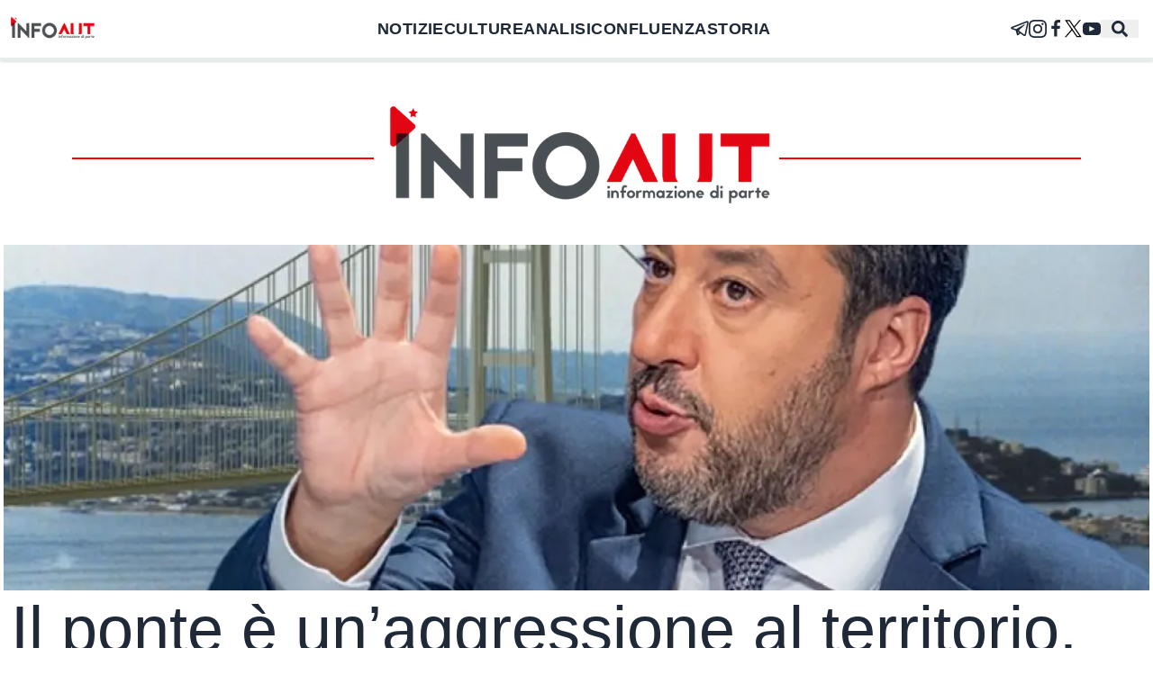

--- FILE ---
content_type: text/html; charset=utf-8
request_url: https://www.infoaut.org/crisi-climatica/il-ponte-e-unaggressione-al-territorio-combattiamolo
body_size: 29377
content:
<!DOCTYPE html><html lang="it"><head><meta charSet="utf-8"/><meta name="viewport" content="width=device-width, initial-scale=1"/><link rel="stylesheet" href="/_next/static/css/a1e7583d97602efc.css" data-precedence="next"/><link rel="stylesheet" href="/_next/static/css/cb81d46863628871.css" data-precedence="next"/><link rel="preload" as="script" fetchPriority="low" href="/_next/static/chunks/webpack-27abfdd63d7ce5f2.js"/><script src="/_next/static/chunks/fd9d1056-d1a14fc101a369b8.js" async=""></script><script src="/_next/static/chunks/23-8430439826a337b5.js" async=""></script><script src="/_next/static/chunks/main-app-622eace1161bf2e3.js" async=""></script><script src="/_next/static/chunks/9081a741-ae995e0824d770ee.js" async=""></script><script src="/_next/static/chunks/231-9c6152d13b0b2c1e.js" async=""></script><script src="/_next/static/chunks/173-14b79a2cbde5c1b9.js" async=""></script><script src="/_next/static/chunks/634-5c20cca199ceb1c6.js" async=""></script><script src="/_next/static/chunks/app/layout-fda860cb7d9c5ccd.js" async=""></script><script src="/_next/static/chunks/app/%5Bcategory%5D/%5Bslug%5D/page-6055564491937ed8.js" async=""></script><title>Il ponte è un’aggressione al territorio. Combattiamolo</title><meta name="description" content="Da decenni, ciclicamente, il ponte sullo Stretto viene riproposto dalle forze politiche al governo come il sogno di sviluppo per Messina, per la Sicilia e il Sud. Il ponte viene spacciato come strumento per un futuro sfavillante a portata di mano, come il nuovo che viene e che ci traghetterà verso il progresso. Il ponte […]
"/><meta name="publisher" content="Infoaut"/><link rel="archives" href="https://archivio.infoaut.org"/><link rel="alternate" type="application/rss+xml" href="https://infoaut.org/feed.xml"/><meta property="og:title" content="Il ponte è un’aggressione al territorio. Combattiamolo"/><meta property="og:description" content="Da decenni, ciclicamente, il ponte sullo Stretto viene riproposto dalle forze politiche al governo come il sogno di sviluppo per Messina, per la Sicilia e il Sud. Il ponte viene spacciato come strumento per un futuro sfavillante a portata di mano, come il nuovo che viene e che ci traghetterà verso il progresso. Il ponte […]
"/><meta property="og:url" content="https://infoaut.org/crisi-climatica/il-ponte-e-unaggressione-al-territorio-combattiamolo/"/><meta property="og:site_name" content="Infoaut"/><meta property="og:locale" content="it-IT"/><meta property="og:image" content="https://infoaut.org/wp-content/uploads/2023/03/salvini-ponte.jpg"/><meta name="twitter:card" content="summary_large_image"/><meta name="twitter:creator" content="Infoaut"/><meta name="twitter:creator:id" content="infoaut"/><meta name="twitter:title" content="Il ponte è un’aggressione al territorio. Combattiamolo"/><meta name="twitter:description" content="Da decenni, ciclicamente, il ponte sullo Stretto viene riproposto dalle forze politiche al governo come il sogno di sviluppo per Messina, per la Sicilia e il Sud. Il ponte viene spacciato come strumento per un futuro sfavillante a portata di mano, come il nuovo che viene e che ci traghetterà verso il progresso. Il ponte […]
"/><meta name="twitter:image" content="https://infoaut.org/wp-content/uploads/2023/03/salvini-ponte.jpg"/><link rel="icon" href="/icon.ico?930e3b904ac098e4" type="image/x-icon" sizes="150x150"/><script src="/_next/static/chunks/polyfills-78c92fac7aa8fdd8.js" noModule=""></script></head><body><nav class="z-40 bg-white w-screen fixed shadow flex flex-col justify-center"><div class="navbar"><div class="hidden lg:flex lg:navbar-start 2xl:pl-72"><a href="/"><img alt="Back to homepage" loading="lazy" width="99" height="33" decoding="async" data-nimg="1" style="color:transparent" srcSet="/_next/image?url=%2Fimg%2Fheader.png&amp;w=128&amp;q=75 1x, /_next/image?url=%2Fimg%2Fheader.png&amp;w=256&amp;q=75 2x" src="/_next/image?url=%2Fimg%2Fheader.png&amp;w=256&amp;q=75"/></a></div><ul class="hidden lg:flex navbar-center menu menu-horizontal tracking-wide text-lg font-bold"><li><a href="/notizie">NOTIZIE</a></li><li><a href="/culture">CULTURE</a></li><li><a href="/analisi">ANALISI</a></li><li><a href="/confluenza">CONFLUENZA</a></li><li><a href="/storiadiclasse">STORIA</a></li></ul><div class="dropdown navbar-start basis-1/2 lg:hidden"><label tabindex="0" class="btn"><svg xmlns="http://www.w3.org/2000/svg" class="h-5 w-5" fill="none" viewBox="0 0 24 24" stroke="currentColor"><path stroke-linecap="round" stroke-linejoin="round" stroke-width="2" d="M4 6h16M4 12h16M4 18h7"></path></svg></label><ul tabindex="0" class="menu menu-compact dropdown-content mt-3 p-2 shadow bg-base-100 rounded-box w-52"><li><a href="/notizie">NOTIZIE</a></li><li><a href="/culture">CULTURE</a></li><li><a href="/analisi">ANALISI</a></li><li><a href="/confluenza">CONFLUENZA</a></li><li><a href="/storiadiclasse">STORIA</a></li></ul></div><div class="lg:hidden lg:navbar-start 2xl:pl-72"><a href="/"><img alt="Back to homepage" loading="lazy" width="180" height="60" decoding="async" data-nimg="1" style="color:transparent" srcSet="/_next/image?url=%2Fimg%2Fheader.png&amp;w=256&amp;q=75 1x, /_next/image?url=%2Fimg%2Fheader.png&amp;w=384&amp;q=75 2x" src="/_next/image?url=%2Fimg%2Fheader.png&amp;w=384&amp;q=75"/></a></div><ul class="navbar-end basis-1/2 2xl:pr-72 menu menu-horizontal menu-compact"><li class="hidden md:block"><a href="https://t.me/infoaut_org" aria-label="telegram" target="_blank" rel="noopener noreferrer"><svg xmlns="http://www.w3.org/2000/svg" width="20" fill="currentColor" height="20" viewBox="0 0 24 24"><path d="M22.05 1.577c-.393-.016-.784.08-1.117.235-.484.186-4.92 1.902-9.41 3.64-2.26.873-4.518 1.746-6.256 2.415-1.737.67-3.045 1.168-3.114 1.192-.46.16-1.082.362-1.61.984-.133.155-.267.354-.335.628s-.038.622.095.895c.265.547.714.773 1.244.976 1.76.564 3.58 1.102 5.087 1.608.556 1.96 1.09 3.927 1.618 5.89.174.394.553.54.944.544l-.002.02s.307.03.606-.042c.3-.07.677-.244 1.02-.565.377-.354 1.4-1.36 1.98-1.928l4.37 3.226.035.02s.484.34 1.192.388c.354.024.82-.044 1.22-.337.403-.294.67-.767.795-1.307.374-1.63 2.853-13.427 3.276-15.38l-.012.046c.296-1.1.187-2.108-.496-2.705-.342-.297-.736-.427-1.13-.444zm-.118 1.874c.027.025.025.025.002.027-.007-.002.08.118-.09.755l-.007.024-.005.022c-.432 1.997-2.936 13.9-3.27 15.356-.046.196-.065.182-.054.17-.1-.015-.285-.094-.3-.1l-7.48-5.525c2.562-2.467 5.182-4.7 7.827-7.08.468-.235.39-.96-.17-.972-.594.14-1.095.567-1.64.84-3.132 1.858-6.332 3.492-9.43 5.406-1.59-.553-3.177-1.012-4.643-1.467 1.272-.51 2.283-.886 3.278-1.27 1.738-.67 3.996-1.54 6.256-2.415 4.522-1.748 9.07-3.51 9.465-3.662l.032-.013.03-.013c.11-.05.173-.055.202-.057 0 0-.01-.033-.002-.026zM10.02 16.016l1.234.912c-.532.52-1.035 1.01-1.398 1.36z"></path></svg></a></li><li class="hidden md:block"><a href="https://www.instagram.com/infoaut/" aria-label="instagram" target="_blank" rel="noopener noreferrer"><svg xmlns="http://www.w3.org/2000/svg" width="20" fill="currentColor" height="20" viewBox="0 0 24 24"><path d="M12 2.163c3.204 0 3.584.012 4.85.07 3.252.148 4.771 1.691 4.919 4.919.058 1.265.069 1.645.069 4.849 0 3.205-.012 3.584-.069 4.849-.149 3.225-1.664 4.771-4.919 4.919-1.266.058-1.644.07-4.85.07-3.204 0-3.584-.012-4.849-.07-3.26-.149-4.771-1.699-4.919-4.92-.058-1.265-.07-1.644-.07-4.849 0-3.204.013-3.583.07-4.849.149-3.227 1.664-4.771 4.919-4.919 1.266-.057 1.645-.069 4.849-.069zm0-2.163c-3.259 0-3.667.014-4.947.072-4.358.2-6.78 2.618-6.98 6.98-.059 1.281-.073 1.689-.073 4.948 0 3.259.014 3.668.072 4.948.2 4.358 2.618 6.78 6.98 6.98 1.281.058 1.689.072 4.948.072 3.259 0 3.668-.014 4.948-.072 4.354-.2 6.782-2.618 6.979-6.98.059-1.28.073-1.689.073-4.948 0-3.259-.014-3.667-.072-4.947-.196-4.354-2.617-6.78-6.979-6.98-1.281-.059-1.69-.073-4.949-.073zm0 5.838c-3.403 0-6.162 2.759-6.162 6.162s2.759 6.163 6.162 6.163 6.162-2.759 6.162-6.163c0-3.403-2.759-6.162-6.162-6.162zm0 10.162c-2.209 0-4-1.79-4-4 0-2.209 1.791-4 4-4s4 1.791 4 4c0 2.21-1.791 4-4 4zm6.406-11.845c-.796 0-1.441.645-1.441 1.44s.645 1.44 1.441 1.44c.795 0 1.439-.645 1.439-1.44s-.644-1.44-1.439-1.44z"></path></svg></a></li><li class="hidden md:block"><a href="https://www.facebook.com/infoaut.org" aria-label="facebook" target="_blank" rel="noopener noreferrer"><svg width="20" height="20" fill="currentColor" viewBox="0 0 1792 1792" xmlns="http://www.w3.org/2000/svg"><path d="M1343 12v264h-157q-86 0-116 36t-30 108v189h293l-39 296h-254v759h-306v-759h-255v-296h255v-218q0-186 104-288.5t277-102.5q147 0 228 12z"></path></svg></a></li><li class="hidden md:block"><a href="https://twitter.com/Infoaut" aria-label="twitter" target="_blank" rel="noopener noreferrer"><svg xmlns="http://www.w3.org/2000/svg" width="20" height="20" version="1.1" viewBox="0 0 1700 1700"><g><g fill-opacity="1" fill-rule="nonzero" stroke="none"><path fill="#fff" d="M21213.2 6.8H0V21220h21213.2V6.8" transform="matrix(.13333 0 0 -.13333 0 2829.333)"></path><path fill="#000" stroke-width="0.133" d="M1181.208 1528.523l-421.36-612.2-60.005-87.146-488.94-710.387h210.32l395.412 574.507 60 87.146 514.893 748.08zm297.267-59.8L947.768 697.71l-60-87.2L508.132 58.977 476.668 13.27H10.176l113.77 165.32 504.766 733.413 60.003 87.107 405.573 589.28 31.467 45.653h466.493l-113.773-165.32"></path><path fill="#000" stroke-width="0.133" d="M699.843 829.177l60.005 87.146-71.133 82.787-545.776 634.933H8.353l620.359-722.04 71.13-82.826"></path><path fill="#000" stroke-width="0.133" d="M1536.088 13.27l-588.32 684.44-71.133 82.733-60-87.146 71.133-82.787 398.52-463.853L1401.501 13.27h134.587"></path></g><path fill="#000" d="M573.874 570.538H2258.795V2242.1130000000003H573.874z" opacity="0"></path><path fill="#000" d="M-1931.821 -1734.968H2672.518V2535.723H-1931.821z" opacity="0"></path></g></svg></a></li><li class="hidden md:block"><a href="https://www.youtube.com/user/InfoautVideo" aria-label="youtube" target="_blank" rel="noopener noreferrer"><svg width="20" height="20" fill="currentColor" viewBox="0 0 461.001 461.001" xmlns="http://www.w3.org/2000/svg"><path d="M365.257,67.393H95.744C42.866,67.393,0,110.259,0,163.137v134.728 c0,52.878,42.866,95.744,95.744,95.744h269.513c52.878,0,95.744-42.866,95.744-95.744V163.137 C461.001,110.259,418.135,67.393,365.257,67.393z M300.506,237.056l-126.06,60.123c-3.359,1.602-7.239-0.847-7.239-4.568V168.607 c0-3.774,3.982-6.22,7.348-4.514l126.06,63.881C304.363,229.873,304.298,235.248,300.506,237.056z"></path></svg></a></li><button><svg stroke="currentColor" fill="currentColor" stroke-width="0" viewBox="0 0 512 512" class="mx-3 text-lg" height="1em" width="1em" xmlns="http://www.w3.org/2000/svg"><path d="M505 442.7L405.3 343c-4.5-4.5-10.6-7-17-7H372c27.6-35.3 44-79.7 44-128C416 93.1 322.9 0 208 0S0 93.1 0 208s93.1 208 208 208c48.3 0 92.7-16.4 128-44v16.3c0 6.4 2.5 12.5 7 17l99.7 99.7c9.4 9.4 24.6 9.4 33.9 0l28.3-28.3c9.4-9.4 9.4-24.6.1-34zM208 336c-70.7 0-128-57.2-128-128 0-70.7 57.2-128 128-128 70.7 0 128 57.2 128 128 0 70.7-57.2 128-128 128z"></path></svg></button><dialog id="searchmodal" class="modal bg-white h-screen"><form class="modal-box w-11/12 max-w-screen-2xl p-0 lg:p-6" method="dialog"><div class="modal-action flex flex-col"><div class="mx-4 xl:mx-0"><button class="btn w-full mb-4">Chiudi</button><form class="w-full" noValidate="" role="search" action=""><input type="search" placeholder="Cerca" class="mt-0 leading-loose bg-white focus:outline-none w-full px-0.5 border-0 border-b-2 border-black focus:ring-0 focus:border-red text-2xl" value=""/></form><div class="flex flex-row w-full mt-10"><div class="hidden lg:block"><div class="flex flex-col basis-1/4"><div class="ais-ClearRefinements"><button class="ais-ClearRefinements-button ais-ClearRefinements-button--disabled" disabled="">Pulisci tutti i filtri</button></div><div class="ais-Panel"><div class="ais-Panel-header">Categorie</div><div class="ais-Panel-body"><div class="ais-RefinementList ais-RefinementList--noRefinement"></div></div></div></div></div><div class="ais-Hits"><ul class="ais-Hits-list"></ul></div></div></div></div></form></dialog></ul></div><div class="h-1 w-full bg-light inset-x-0 bottom-0"><div style="width:0%" class="h-1 bg-red"></div></div></nav><div data-theme="infoaut" class="pt-20"><div class="flex header-image md:mx-20"><span class="mx-auto md:px-20 py-5"><a class="pt-24" href="/"><img alt="InfoAut" loading="lazy" width="450" height="150" decoding="async" data-nimg="1" class="bg-white" style="color:transparent" srcSet="/_next/image?url=%2Fimg%2Fheader.png&amp;w=640&amp;q=75 1x, /_next/image?url=%2Fimg%2Fheader.png&amp;w=1080&amp;q=75 2x" src="/_next/image?url=%2Fimg%2Fheader.png&amp;w=1080&amp;q=75"/></a></span></div></div><div class="mx-1 2xl:mx-0"><article id="post-article" class="max-w-screen-xl mx-auto pb-10 sm:px-24 md:px-0"><div class="flex flex-col gap-4"><div class="flex w-full h-96 relative place-content-center"><img alt="Immagine di copertina per il post" loading="lazy" decoding="async" data-nimg="fill" class="object-cover" style="position:absolute;height:100%;width:100%;left:0;top:0;right:0;bottom:0;color:transparent;background-size:cover;background-position:50% 50%;background-repeat:no-repeat;background-image:url(&quot;data:image/svg+xml;charset=utf-8,%3Csvg xmlns=&#x27;http://www.w3.org/2000/svg&#x27; %3E%3Cfilter id=&#x27;b&#x27; color-interpolation-filters=&#x27;sRGB&#x27;%3E%3CfeGaussianBlur stdDeviation=&#x27;20&#x27;/%3E%3CfeColorMatrix values=&#x27;1 0 0 0 0 0 1 0 0 0 0 0 1 0 0 0 0 0 100 -1&#x27; result=&#x27;s&#x27;/%3E%3CfeFlood x=&#x27;0&#x27; y=&#x27;0&#x27; width=&#x27;100%25&#x27; height=&#x27;100%25&#x27;/%3E%3CfeComposite operator=&#x27;out&#x27; in=&#x27;s&#x27;/%3E%3CfeComposite in2=&#x27;SourceGraphic&#x27;/%3E%3CfeGaussianBlur stdDeviation=&#x27;20&#x27;/%3E%3C/filter%3E%3Cimage width=&#x27;100%25&#x27; height=&#x27;100%25&#x27; x=&#x27;0&#x27; y=&#x27;0&#x27; preserveAspectRatio=&#x27;none&#x27; style=&#x27;filter: url(%23b);&#x27; href=&#x27;[data-uri]&#x27;/%3E%3C/svg%3E&quot;)" sizes="(max-width: 768px) 100vw, 80vw" srcSet="/_next/image?url=https%3A%2F%2Finfoaut.org%2Fwp-content%2Fuploads%2F2023%2F03%2Fsalvini-ponte.jpg&amp;w=640&amp;q=75 640w, /_next/image?url=https%3A%2F%2Finfoaut.org%2Fwp-content%2Fuploads%2F2023%2F03%2Fsalvini-ponte.jpg&amp;w=750&amp;q=75 750w, /_next/image?url=https%3A%2F%2Finfoaut.org%2Fwp-content%2Fuploads%2F2023%2F03%2Fsalvini-ponte.jpg&amp;w=828&amp;q=75 828w, /_next/image?url=https%3A%2F%2Finfoaut.org%2Fwp-content%2Fuploads%2F2023%2F03%2Fsalvini-ponte.jpg&amp;w=1080&amp;q=75 1080w, /_next/image?url=https%3A%2F%2Finfoaut.org%2Fwp-content%2Fuploads%2F2023%2F03%2Fsalvini-ponte.jpg&amp;w=1200&amp;q=75 1200w, /_next/image?url=https%3A%2F%2Finfoaut.org%2Fwp-content%2Fuploads%2F2023%2F03%2Fsalvini-ponte.jpg&amp;w=1920&amp;q=75 1920w, /_next/image?url=https%3A%2F%2Finfoaut.org%2Fwp-content%2Fuploads%2F2023%2F03%2Fsalvini-ponte.jpg&amp;w=2048&amp;q=75 2048w, /_next/image?url=https%3A%2F%2Finfoaut.org%2Fwp-content%2Fuploads%2F2023%2F03%2Fsalvini-ponte.jpg&amp;w=3840&amp;q=75 3840w" src="/_next/image?url=https%3A%2F%2Finfoaut.org%2Fwp-content%2Fuploads%2F2023%2F03%2Fsalvini-ponte.jpg&amp;w=3840&amp;q=75"/></div><h1 class="leading-tight font-medium mx-2 text-4xl md:text-7xl lg:text-7xl">Il ponte è un’aggressione al territorio. Combattiamolo</h1><span class="text-grey text-xl mt-4 mx-auto md:mx-2"><time dateTime="2023-03-23T12:58:21">giovedì 23 marzo 2023</time></span></div><div class="w-full border-solid border-light border-b-2 py-4"></div><div class="flex flex-col lg:flex-row"><div class="w-full base-3/4 w-fit px-4 md:px-24 py-8 mx-auto"><div class="body_content__9qk6V">
<p><em>Da decenni, ciclicamente, il ponte sullo Stretto viene riproposto dalle forze politiche al governo come il sogno di sviluppo per Messina, per la Sicilia e il Sud. Il ponte viene spacciato come strumento per un futuro sfavillante a portata di mano, come il nuovo che viene e che ci traghetterà verso il progresso. Il ponte sullo stretto è un’aggressione al territorio. Tocca a noi combatterlo.</em></p>



<p>da <a href="https://www.antudo.info/ponte-aggressione-al-territorio-combattiamolo/">Antudo</a><em><strong><br/></strong></em></p>



<h4 class="wp-block-heading">La falsa retorica dei posti di lavoro</h4>



<p>Di tutte le enormità che il Ministro per le Infrastrutture Matteo Salvini continua a ripetere ad ogni intervista la più clamorosa è quella dei 120.000 posti di lavoro, un numero totalmente fuori scala. Bisognerebbe edificare quartieri interi, un’altra città, per ospitare anche solo una parte di questi. Non a caso Webuild ha parlato, qualche settimana fa, di 1600-1800 lavoratori diretti impegnati nella costruzione dell’infrastruttura a regime. Certo, poi ci sarebbe l’occupazione derivata dell’indotto, ma al momento i numeri sono non ben specificati e, comunque, molto distanti da quelli sbandierati.</p>



<p>A seguire, tra le enormità, c’è la storia del “ponte green”. A Salvini hanno detto che eliminando i traghetti si risparmierebbero centinaia di tonnellate di CO<sub>2</sub> . Non gli hanno detto, però, a quanto ammonterebbero le emissioni di anidride carbonica durante l’apertura dei cantieri. Non gli hanno detto neanche che non è per nulla scontato che sparirebbero i traghetti. E qui, poverini, dovrebbero decidersi: o si perdono migliaia di posti di lavoro nella navigazione oppure le tonnellate di CO<sub>2</sub> continueranno ad essere emesse. A meno che non si utilizzino mezzi più ecologici e, allora, addio ideologia del ponte come simbolo della modernità.</p>



<p>Ma queste sono solo le incongruenze più palesi, le più recenti in ordine di tempo. Migliaia di camion per il trasporto dei milioni di m³ di materiali di risulta in una delle zone più fragili del territorio, una valutazione costi-benefici mai fatta e che risulterebbe fortemente deficitaria, una campata unica stradale e ferroviaria di 3,3 Km mentre la più lunga attualmente esistente è di 1.410 m, di questo e altro si dovrebbe parlare.  Andrebbero aggiunte, poi, le possibili alternative, ciò che con quella enorme mole di risorse pubbliche si potrebbe fare: scuole, ospedali, messa in sicurezza del territorio dal rischio idrogeologico, welfare. Tutte cose molto più utili per gli abitanti di un territorio che subisce ogni anno uno spopolamento progressivo impressionante.</p>



<p>Anche il più recente decreto, quello che resuscita definitivamente la Società Stretto di Messina Spa (la concessionaria per la progettazione e costruzione del Ponte), che riaffida a Webuild il progetto e la costruzione dell’opera, che individua una tempistica che stia apparentemente dentro quella annunciata da Salvini nelle dichiarazioni degli ultimi tempi, presenta tanti aspetti dubbi dal punto di vista giuridico e nel testo stesso prevede ulteriori aggiornamenti e aggiustamenti. Tutto vero, ma, in fondo, anche con queste considerazioni staremmo ancora dentro il dispositivo comunicativo imposto dai governi che nel tempo si sono succeduti e che hanno sempre trovato con loro la gran parte del quadro politico, degli ordini professionali, della comunicazione, delle organizzazioni sindacali.</p>



<p>Tutto vero, ma stando dentro questo confronto di idee non si dà conto della vera natura del ponte sullo Stretto e della politica delle grandi opere, del loro carattere estrattivo, del loro essere solo processi finalizzati a trasformare la discussione, la polemica politica, le azioni amministrative, in consenso e profitto.</p>



<h4 class="wp-block-heading">Il futuro dello stretto è nelle nostre mani</h4>



<p>Attraverso la politica delle grandi opere (di cui il ponte sullo Stretto appare come la manifestazione più paradigmatica) l’aggressione ai territori è direttamente guadagno per i soggetti che se ne fanno protagonisti. E’ il territorio che viene offerto al partito degli affari, è la natura che diventa oggetto di scambio, è il paesaggio che diviene merce da vendere.</p>



<p>Si tratta della creazione di un immaginario dietro cui non c’è nulla se non l’azione rapace di coloro che sono a capo della filiera, la creazione di un immaginario impossibile senza il contributo della comunicazione, senza la sottomissione dei professionisti del settore, senza l’acquiescenza della rappresentanza politica locale. Come nella più classica delle operazioni coloniali sono le classi dirigenti locali a doverne veicolare l’ideologia e in cambio di vantaggi corporativi devono rendersi disponibili a sacrificare il proprio territorio e i suoi abitanti.</p>



<p>Per fare tutto questo per il ponte sullo Stretto al momento non è neanche stato necessario procedere all’apertura dei cantieri (se si eccettuano le trivellazioni finalizzate al progetto preliminare). E’ tipico della politica delle grandi opere l’assenza dell’opera stessa o l’allungamento esponenziale dei tempi di costruzione. Il ponte sullo Stretto da questo punto di vista è paradigmatico, è la tempesta perfetta, l’emblema più clamoroso di questa politica: milioni di euro e carriere politiche senza la messa in opera di un mattone sull’altro. Non sarà sempre così. Saranno costretti ad aprire i cantieri, a sventrare la città, per dare sostanza al processo. Per loro l’importante è continuare. Per questo bisogna vincere definitivamente, bisogna sconfiggerli politicamente. Non c’è futuro possibile per i nostri territori senza la sconfitta dell’idea del ponte poiché questa serve a coprire ogni infamia (oggi l’autonomia differenziata). Per questo non bisogna solo resistere, ma reagire con forza alla loro aggressione. Non è uno scontro di idee. E’ l’unica possibilità di dare un futuro alle nostre comunità.</p>
</div><p class="px-4 md:px-20 py-10 text-xl text-medium text-justify bg-lightred">Ti è piaciuto questo articolo? Infoaut è un network indipendente che si basa sul lavoro volontario e militante di molte persone. Puoi darci una mano diffondendo i nostri articoli, approfondimenti e reportage ad un pubblico il più vasto possibile e supportarci iscrivendoti al nostro canale<!-- --> <a class="font-semibold hover:text-red" href="https://t.me/infoaut_org" target="_blank" rel="noopener noreferrer">telegram</a>, o seguendo le nostre pagine social di<!-- --> <a class="font-semibold hover:text-red" href="https://www.facebook.com/infoaut.org" target="_blank" rel="noopener noreferrer">facebook</a>,<!-- --> <a class="font-semibold hover:text-red" href="https://www.instagram.com/infoaut/" target="_blank" rel="noopener noreferrer">instagram</a> <!-- -->e<!-- --> <a class="font-semibold hover:text-red" href="https://www.youtube.com/user/InfoautVideo" target="_blank" rel="noopener noreferrer">youtube</a>.</p></div><div class="flex-none lg:order-last lg:mt-20 basis-48"><div class="flex flex-col gap-3 text-center"><span>pubblicato il<!-- --> <span class="font-bold text-xl"> <time dateTime="2023-03-23T12:58:21">giovedì 23 marzo 2023</time> </span></span><span>in<!-- --> <a class="font-bold text-lg" href="/crisi-climatica">Crisi Climatica</a></span><span>di <span class="font-bold text-lg">redazione</span></span>Tag correlati:<p class="flex flex-col text-lg font-medium text-center gap-3"><span class="hover:text-red"><a href="/tag/calabria">calabria</a></span><span class="hover:text-red"><a href="/tag/no-ponte">no ponte</a></span><span class="hover:text-red"><a href="/tag/ponte-sullo-stretto">ponte sullo stretto</a></span><span class="hover:text-red"><a href="/tag/salvini">salvini</a></span><span class="hover:text-red"><a href="/tag/sicilia">sicilia</a></span></p></div></div></div></article><section class="sm:px-24 md:px-0"><div class="container max-w-screen-xl mx-auto"><div class="my-10 w-full flex justify-center header-image"><h1 class="bg-white px-4 md:px-10 max-w-screen-xl text-3xl lg:text-4xl font-semibold py-2">Articoli correlati</h1></div><div class="grid gap-8 md:px-0 md:grid-cols-2"><div class="h-full lg:h-44 card card-compat lg:card-side rounded-none"><figure class="h-44 lg:h-full lg:basis-2/4"><a class="overflow-hidden w-full h-full relative" href="/crisi-climatica/messina-sud-e-giu"><img alt="Immagine di copertina per il post" loading="lazy" decoding="async" data-nimg="fill" class="object-cover" style="position:absolute;height:100%;width:100%;left:0;top:0;right:0;bottom:0;color:transparent;background-size:cover;background-position:50% 50%;background-repeat:no-repeat;background-image:url(&quot;data:image/svg+xml;charset=utf-8,%3Csvg xmlns=&#x27;http://www.w3.org/2000/svg&#x27; %3E%3Cfilter id=&#x27;b&#x27; color-interpolation-filters=&#x27;sRGB&#x27;%3E%3CfeGaussianBlur stdDeviation=&#x27;20&#x27;/%3E%3CfeColorMatrix values=&#x27;1 0 0 0 0 0 1 0 0 0 0 0 1 0 0 0 0 0 100 -1&#x27; result=&#x27;s&#x27;/%3E%3CfeFlood x=&#x27;0&#x27; y=&#x27;0&#x27; width=&#x27;100%25&#x27; height=&#x27;100%25&#x27;/%3E%3CfeComposite operator=&#x27;out&#x27; in=&#x27;s&#x27;/%3E%3CfeComposite in2=&#x27;SourceGraphic&#x27;/%3E%3CfeGaussianBlur stdDeviation=&#x27;20&#x27;/%3E%3C/filter%3E%3Cimage width=&#x27;100%25&#x27; height=&#x27;100%25&#x27; x=&#x27;0&#x27; y=&#x27;0&#x27; preserveAspectRatio=&#x27;none&#x27; style=&#x27;filter: url(%23b);&#x27; href=&#x27;[data-uri]&#x27;/%3E%3C/svg%3E&quot;)" sizes="(max-width: 768px) 100vw, 20vw" srcSet="/_next/image?url=https%3A%2F%2Finfoaut.org%2Fwp-content%2Fuploads%2F2026%2F01%2F616088355_1210173261218242_6001378852926940885_n.jpg&amp;w=128&amp;q=75 128w, /_next/image?url=https%3A%2F%2Finfoaut.org%2Fwp-content%2Fuploads%2F2026%2F01%2F616088355_1210173261218242_6001378852926940885_n.jpg&amp;w=256&amp;q=75 256w, /_next/image?url=https%3A%2F%2Finfoaut.org%2Fwp-content%2Fuploads%2F2026%2F01%2F616088355_1210173261218242_6001378852926940885_n.jpg&amp;w=384&amp;q=75 384w, /_next/image?url=https%3A%2F%2Finfoaut.org%2Fwp-content%2Fuploads%2F2026%2F01%2F616088355_1210173261218242_6001378852926940885_n.jpg&amp;w=640&amp;q=75 640w, /_next/image?url=https%3A%2F%2Finfoaut.org%2Fwp-content%2Fuploads%2F2026%2F01%2F616088355_1210173261218242_6001378852926940885_n.jpg&amp;w=750&amp;q=75 750w, /_next/image?url=https%3A%2F%2Finfoaut.org%2Fwp-content%2Fuploads%2F2026%2F01%2F616088355_1210173261218242_6001378852926940885_n.jpg&amp;w=828&amp;q=75 828w, /_next/image?url=https%3A%2F%2Finfoaut.org%2Fwp-content%2Fuploads%2F2026%2F01%2F616088355_1210173261218242_6001378852926940885_n.jpg&amp;w=1080&amp;q=75 1080w, /_next/image?url=https%3A%2F%2Finfoaut.org%2Fwp-content%2Fuploads%2F2026%2F01%2F616088355_1210173261218242_6001378852926940885_n.jpg&amp;w=1200&amp;q=75 1200w, /_next/image?url=https%3A%2F%2Finfoaut.org%2Fwp-content%2Fuploads%2F2026%2F01%2F616088355_1210173261218242_6001378852926940885_n.jpg&amp;w=1920&amp;q=75 1920w, /_next/image?url=https%3A%2F%2Finfoaut.org%2Fwp-content%2Fuploads%2F2026%2F01%2F616088355_1210173261218242_6001378852926940885_n.jpg&amp;w=2048&amp;q=75 2048w, /_next/image?url=https%3A%2F%2Finfoaut.org%2Fwp-content%2Fuploads%2F2026%2F01%2F616088355_1210173261218242_6001378852926940885_n.jpg&amp;w=3840&amp;q=75 3840w" src="/_next/image?url=https%3A%2F%2Finfoaut.org%2Fwp-content%2Fuploads%2F2026%2F01%2F616088355_1210173261218242_6001378852926940885_n.jpg&amp;w=3840&amp;q=75"/></a></figure><div class="p-2 md:p-0 md:pl-8 card-body md:basis-3/4"><a href="crisi-climatica" class="w-full uppercase hover:text-red font-medium border-l-8 pl-2 border-red">Crisi Climatica</a><a href="/crisi-climatica/messina-sud-e-giu"><h2 class="card-title text-lg md:text-xl">Messina: SUD e GIÙ!</h2></a><div class="text-lg line-clamp-6 lg:line-clamp-3 text-justify"><p>È molto più efficace porsi le domande giuste che trovare risposte consolatorie.</p>
</div></div></div><div class="h-full lg:h-44 card card-compat lg:card-side rounded-none"><figure class="h-44 lg:h-full lg:basis-2/4"><a class="overflow-hidden w-full h-full relative" href="/crisi-climatica/il-governo-e-nemico-dei-territori-i-territori-resistono"><img alt="Immagine di copertina per il post" loading="lazy" decoding="async" data-nimg="fill" class="object-cover" style="position:absolute;height:100%;width:100%;left:0;top:0;right:0;bottom:0;color:transparent;background-size:cover;background-position:50% 50%;background-repeat:no-repeat;background-image:url(&quot;data:image/svg+xml;charset=utf-8,%3Csvg xmlns=&#x27;http://www.w3.org/2000/svg&#x27; %3E%3Cfilter id=&#x27;b&#x27; color-interpolation-filters=&#x27;sRGB&#x27;%3E%3CfeGaussianBlur stdDeviation=&#x27;20&#x27;/%3E%3CfeColorMatrix values=&#x27;1 0 0 0 0 0 1 0 0 0 0 0 1 0 0 0 0 0 100 -1&#x27; result=&#x27;s&#x27;/%3E%3CfeFlood x=&#x27;0&#x27; y=&#x27;0&#x27; width=&#x27;100%25&#x27; height=&#x27;100%25&#x27;/%3E%3CfeComposite operator=&#x27;out&#x27; in=&#x27;s&#x27;/%3E%3CfeComposite in2=&#x27;SourceGraphic&#x27;/%3E%3CfeGaussianBlur stdDeviation=&#x27;20&#x27;/%3E%3C/filter%3E%3Cimage width=&#x27;100%25&#x27; height=&#x27;100%25&#x27; x=&#x27;0&#x27; y=&#x27;0&#x27; preserveAspectRatio=&#x27;none&#x27; style=&#x27;filter: url(%23b);&#x27; href=&#x27;[data-uri]&#x27;/%3E%3C/svg%3E&quot;)" sizes="(max-width: 768px) 100vw, 20vw" srcSet="/_next/image?url=https%3A%2F%2Finfoaut.org%2Fwp-content%2Fuploads%2F2026%2F01%2Fno-tav-2.jpg&amp;w=128&amp;q=75 128w, /_next/image?url=https%3A%2F%2Finfoaut.org%2Fwp-content%2Fuploads%2F2026%2F01%2Fno-tav-2.jpg&amp;w=256&amp;q=75 256w, /_next/image?url=https%3A%2F%2Finfoaut.org%2Fwp-content%2Fuploads%2F2026%2F01%2Fno-tav-2.jpg&amp;w=384&amp;q=75 384w, /_next/image?url=https%3A%2F%2Finfoaut.org%2Fwp-content%2Fuploads%2F2026%2F01%2Fno-tav-2.jpg&amp;w=640&amp;q=75 640w, /_next/image?url=https%3A%2F%2Finfoaut.org%2Fwp-content%2Fuploads%2F2026%2F01%2Fno-tav-2.jpg&amp;w=750&amp;q=75 750w, /_next/image?url=https%3A%2F%2Finfoaut.org%2Fwp-content%2Fuploads%2F2026%2F01%2Fno-tav-2.jpg&amp;w=828&amp;q=75 828w, /_next/image?url=https%3A%2F%2Finfoaut.org%2Fwp-content%2Fuploads%2F2026%2F01%2Fno-tav-2.jpg&amp;w=1080&amp;q=75 1080w, /_next/image?url=https%3A%2F%2Finfoaut.org%2Fwp-content%2Fuploads%2F2026%2F01%2Fno-tav-2.jpg&amp;w=1200&amp;q=75 1200w, /_next/image?url=https%3A%2F%2Finfoaut.org%2Fwp-content%2Fuploads%2F2026%2F01%2Fno-tav-2.jpg&amp;w=1920&amp;q=75 1920w, /_next/image?url=https%3A%2F%2Finfoaut.org%2Fwp-content%2Fuploads%2F2026%2F01%2Fno-tav-2.jpg&amp;w=2048&amp;q=75 2048w, /_next/image?url=https%3A%2F%2Finfoaut.org%2Fwp-content%2Fuploads%2F2026%2F01%2Fno-tav-2.jpg&amp;w=3840&amp;q=75 3840w" src="/_next/image?url=https%3A%2F%2Finfoaut.org%2Fwp-content%2Fuploads%2F2026%2F01%2Fno-tav-2.jpg&amp;w=3840&amp;q=75"/></a></figure><div class="p-2 md:p-0 md:pl-8 card-body md:basis-3/4"><a href="crisi-climatica" class="w-full uppercase hover:text-red font-medium border-l-8 pl-2 border-red">Crisi Climatica</a><a href="/crisi-climatica/il-governo-e-nemico-dei-territori-i-territori-resistono"><h2 class="card-title text-lg md:text-xl">Il governo è nemico dei territori, i territori resistono!</h2></a><div class="text-lg line-clamp-6 lg:line-clamp-3 text-justify"><p>Per una partecipazione di Valle all’assemblea del 17 gennaio a Torino – ore 15 al Campus Luigi Einaudi </p>
</div></div></div><div class="h-full lg:h-44 card card-compat lg:card-side rounded-none"><figure class="h-44 lg:h-full lg:basis-2/4"><a class="overflow-hidden w-full h-full relative" href="/crisi-climatica/sorveglianza-specialegiorgio-rossetto-condannato-a-5-mesi-e-6-giorni-di-reclusione"><img alt="Immagine di copertina per il post" loading="lazy" decoding="async" data-nimg="fill" class="object-cover" style="position:absolute;height:100%;width:100%;left:0;top:0;right:0;bottom:0;color:transparent;background-size:cover;background-position:50% 50%;background-repeat:no-repeat;background-image:url(&quot;data:image/svg+xml;charset=utf-8,%3Csvg xmlns=&#x27;http://www.w3.org/2000/svg&#x27; %3E%3Cfilter id=&#x27;b&#x27; color-interpolation-filters=&#x27;sRGB&#x27;%3E%3CfeGaussianBlur stdDeviation=&#x27;20&#x27;/%3E%3CfeColorMatrix values=&#x27;1 0 0 0 0 0 1 0 0 0 0 0 1 0 0 0 0 0 100 -1&#x27; result=&#x27;s&#x27;/%3E%3CfeFlood x=&#x27;0&#x27; y=&#x27;0&#x27; width=&#x27;100%25&#x27; height=&#x27;100%25&#x27;/%3E%3CfeComposite operator=&#x27;out&#x27; in=&#x27;s&#x27;/%3E%3CfeComposite in2=&#x27;SourceGraphic&#x27;/%3E%3CfeGaussianBlur stdDeviation=&#x27;20&#x27;/%3E%3C/filter%3E%3Cimage width=&#x27;100%25&#x27; height=&#x27;100%25&#x27; x=&#x27;0&#x27; y=&#x27;0&#x27; preserveAspectRatio=&#x27;none&#x27; style=&#x27;filter: url(%23b);&#x27; href=&#x27;[data-uri]&#x27;/%3E%3C/svg%3E&quot;)" sizes="(max-width: 768px) 100vw, 20vw" srcSet="/_next/image?url=https%3A%2F%2Finfoaut.org%2Fwp-content%2Fuploads%2F2026%2F01%2Fsignal-2026-01-15-084343_002.jpeg&amp;w=128&amp;q=75 128w, /_next/image?url=https%3A%2F%2Finfoaut.org%2Fwp-content%2Fuploads%2F2026%2F01%2Fsignal-2026-01-15-084343_002.jpeg&amp;w=256&amp;q=75 256w, /_next/image?url=https%3A%2F%2Finfoaut.org%2Fwp-content%2Fuploads%2F2026%2F01%2Fsignal-2026-01-15-084343_002.jpeg&amp;w=384&amp;q=75 384w, /_next/image?url=https%3A%2F%2Finfoaut.org%2Fwp-content%2Fuploads%2F2026%2F01%2Fsignal-2026-01-15-084343_002.jpeg&amp;w=640&amp;q=75 640w, /_next/image?url=https%3A%2F%2Finfoaut.org%2Fwp-content%2Fuploads%2F2026%2F01%2Fsignal-2026-01-15-084343_002.jpeg&amp;w=750&amp;q=75 750w, /_next/image?url=https%3A%2F%2Finfoaut.org%2Fwp-content%2Fuploads%2F2026%2F01%2Fsignal-2026-01-15-084343_002.jpeg&amp;w=828&amp;q=75 828w, /_next/image?url=https%3A%2F%2Finfoaut.org%2Fwp-content%2Fuploads%2F2026%2F01%2Fsignal-2026-01-15-084343_002.jpeg&amp;w=1080&amp;q=75 1080w, /_next/image?url=https%3A%2F%2Finfoaut.org%2Fwp-content%2Fuploads%2F2026%2F01%2Fsignal-2026-01-15-084343_002.jpeg&amp;w=1200&amp;q=75 1200w, /_next/image?url=https%3A%2F%2Finfoaut.org%2Fwp-content%2Fuploads%2F2026%2F01%2Fsignal-2026-01-15-084343_002.jpeg&amp;w=1920&amp;q=75 1920w, /_next/image?url=https%3A%2F%2Finfoaut.org%2Fwp-content%2Fuploads%2F2026%2F01%2Fsignal-2026-01-15-084343_002.jpeg&amp;w=2048&amp;q=75 2048w, /_next/image?url=https%3A%2F%2Finfoaut.org%2Fwp-content%2Fuploads%2F2026%2F01%2Fsignal-2026-01-15-084343_002.jpeg&amp;w=3840&amp;q=75 3840w" src="/_next/image?url=https%3A%2F%2Finfoaut.org%2Fwp-content%2Fuploads%2F2026%2F01%2Fsignal-2026-01-15-084343_002.jpeg&amp;w=3840&amp;q=75"/></a></figure><div class="p-2 md:p-0 md:pl-8 card-body md:basis-3/4"><a href="crisi-climatica" class="w-full uppercase hover:text-red font-medium border-l-8 pl-2 border-red">Crisi Climatica</a><a href="/crisi-climatica/sorveglianza-specialegiorgio-rossetto-condannato-a-5-mesi-e-6-giorni-di-reclusione"><h2 class="card-title text-lg md:text-xl">Sorveglianza speciale:Giorgio Rossetto condannato a 5 mesi e 6 giorni di reclusione</h2></a><div class="text-lg line-clamp-6 lg:line-clamp-3 text-justify"><p>Pubblichiamo di seguito il contributo di Nicoletta Dosio sull’udienza tenutasi questo lunedì nei confronti di Giorgio Rossetto presso il tribunale di Imperia.</p>
</div></div></div><div class="h-full lg:h-44 card card-compat lg:card-side rounded-none"><figure class="h-44 lg:h-full lg:basis-2/4"><a class="overflow-hidden w-full h-full relative" href="/crisi-climatica/via-libera-allaccordo-di-libero-scambio-ue-mercosur-proteste-degli-agricoltori-anche-in-italia"><img alt="Immagine di copertina per il post" loading="lazy" decoding="async" data-nimg="fill" class="object-cover" style="position:absolute;height:100%;width:100%;left:0;top:0;right:0;bottom:0;color:transparent;background-size:cover;background-position:50% 50%;background-repeat:no-repeat;background-image:url(&quot;data:image/svg+xml;charset=utf-8,%3Csvg xmlns=&#x27;http://www.w3.org/2000/svg&#x27; %3E%3Cfilter id=&#x27;b&#x27; color-interpolation-filters=&#x27;sRGB&#x27;%3E%3CfeGaussianBlur stdDeviation=&#x27;20&#x27;/%3E%3CfeColorMatrix values=&#x27;1 0 0 0 0 0 1 0 0 0 0 0 1 0 0 0 0 0 100 -1&#x27; result=&#x27;s&#x27;/%3E%3CfeFlood x=&#x27;0&#x27; y=&#x27;0&#x27; width=&#x27;100%25&#x27; height=&#x27;100%25&#x27;/%3E%3CfeComposite operator=&#x27;out&#x27; in=&#x27;s&#x27;/%3E%3CfeComposite in2=&#x27;SourceGraphic&#x27;/%3E%3CfeGaussianBlur stdDeviation=&#x27;20&#x27;/%3E%3C/filter%3E%3Cimage width=&#x27;100%25&#x27; height=&#x27;100%25&#x27; x=&#x27;0&#x27; y=&#x27;0&#x27; preserveAspectRatio=&#x27;none&#x27; style=&#x27;filter: url(%23b);&#x27; href=&#x27;[data-uri]&#x27;/%3E%3C/svg%3E&quot;)" sizes="(max-width: 768px) 100vw, 20vw" srcSet="/_next/image?url=https%3A%2F%2Finfoaut.org%2Fwp-content%2Fuploads%2F2026%2F01%2Fpirellonelatte.jpg&amp;w=128&amp;q=75 128w, /_next/image?url=https%3A%2F%2Finfoaut.org%2Fwp-content%2Fuploads%2F2026%2F01%2Fpirellonelatte.jpg&amp;w=256&amp;q=75 256w, /_next/image?url=https%3A%2F%2Finfoaut.org%2Fwp-content%2Fuploads%2F2026%2F01%2Fpirellonelatte.jpg&amp;w=384&amp;q=75 384w, /_next/image?url=https%3A%2F%2Finfoaut.org%2Fwp-content%2Fuploads%2F2026%2F01%2Fpirellonelatte.jpg&amp;w=640&amp;q=75 640w, /_next/image?url=https%3A%2F%2Finfoaut.org%2Fwp-content%2Fuploads%2F2026%2F01%2Fpirellonelatte.jpg&amp;w=750&amp;q=75 750w, /_next/image?url=https%3A%2F%2Finfoaut.org%2Fwp-content%2Fuploads%2F2026%2F01%2Fpirellonelatte.jpg&amp;w=828&amp;q=75 828w, /_next/image?url=https%3A%2F%2Finfoaut.org%2Fwp-content%2Fuploads%2F2026%2F01%2Fpirellonelatte.jpg&amp;w=1080&amp;q=75 1080w, /_next/image?url=https%3A%2F%2Finfoaut.org%2Fwp-content%2Fuploads%2F2026%2F01%2Fpirellonelatte.jpg&amp;w=1200&amp;q=75 1200w, /_next/image?url=https%3A%2F%2Finfoaut.org%2Fwp-content%2Fuploads%2F2026%2F01%2Fpirellonelatte.jpg&amp;w=1920&amp;q=75 1920w, /_next/image?url=https%3A%2F%2Finfoaut.org%2Fwp-content%2Fuploads%2F2026%2F01%2Fpirellonelatte.jpg&amp;w=2048&amp;q=75 2048w, /_next/image?url=https%3A%2F%2Finfoaut.org%2Fwp-content%2Fuploads%2F2026%2F01%2Fpirellonelatte.jpg&amp;w=3840&amp;q=75 3840w" src="/_next/image?url=https%3A%2F%2Finfoaut.org%2Fwp-content%2Fuploads%2F2026%2F01%2Fpirellonelatte.jpg&amp;w=3840&amp;q=75"/></a></figure><div class="p-2 md:p-0 md:pl-8 card-body md:basis-3/4"><a href="crisi-climatica" class="w-full uppercase hover:text-red font-medium border-l-8 pl-2 border-red">Crisi Climatica</a><a href="/crisi-climatica/via-libera-allaccordo-di-libero-scambio-ue-mercosur-proteste-degli-agricoltori-anche-in-italia"><h2 class="card-title text-lg md:text-xl">Via libera all’accordo di libero scambio UE-Mercosur. Proteste degli agricoltori, anche in Italia</h2></a><div class="text-lg line-clamp-6 lg:line-clamp-3 text-justify"><p>09 gennaio 2026. Milano. Dal serbatoio fuoriescono litri di latte. Siamo davanti al Pirellone, sede del consiglio regionale della Lombardia. </p>
</div></div></div><div class="h-full lg:h-44 card card-compat lg:card-side rounded-none"><figure class="h-44 lg:h-full lg:basis-2/4"><a class="overflow-hidden w-full h-full relative" href="/crisi-climatica/come-i-fondi-di-investimento-verdi-finanziano-le-armi"><img alt="Immagine di copertina per il post" loading="lazy" decoding="async" data-nimg="fill" class="object-cover" style="position:absolute;height:100%;width:100%;left:0;top:0;right:0;bottom:0;color:transparent;background-size:cover;background-position:50% 50%;background-repeat:no-repeat;background-image:url(&quot;data:image/svg+xml;charset=utf-8,%3Csvg xmlns=&#x27;http://www.w3.org/2000/svg&#x27; %3E%3Cfilter id=&#x27;b&#x27; color-interpolation-filters=&#x27;sRGB&#x27;%3E%3CfeGaussianBlur stdDeviation=&#x27;20&#x27;/%3E%3CfeColorMatrix values=&#x27;1 0 0 0 0 0 1 0 0 0 0 0 1 0 0 0 0 0 100 -1&#x27; result=&#x27;s&#x27;/%3E%3CfeFlood x=&#x27;0&#x27; y=&#x27;0&#x27; width=&#x27;100%25&#x27; height=&#x27;100%25&#x27;/%3E%3CfeComposite operator=&#x27;out&#x27; in=&#x27;s&#x27;/%3E%3CfeComposite in2=&#x27;SourceGraphic&#x27;/%3E%3CfeGaussianBlur stdDeviation=&#x27;20&#x27;/%3E%3C/filter%3E%3Cimage width=&#x27;100%25&#x27; height=&#x27;100%25&#x27; x=&#x27;0&#x27; y=&#x27;0&#x27; preserveAspectRatio=&#x27;none&#x27; style=&#x27;filter: url(%23b);&#x27; href=&#x27;[data-uri]&#x27;/%3E%3C/svg%3E&quot;)" sizes="(max-width: 768px) 100vw, 20vw" srcSet="/_next/image?url=https%3A%2F%2Finfoaut.org%2Fwp-content%2Fuploads%2F2025%2F12%2FReArm_Europe07.jpg&amp;w=128&amp;q=75 128w, /_next/image?url=https%3A%2F%2Finfoaut.org%2Fwp-content%2Fuploads%2F2025%2F12%2FReArm_Europe07.jpg&amp;w=256&amp;q=75 256w, /_next/image?url=https%3A%2F%2Finfoaut.org%2Fwp-content%2Fuploads%2F2025%2F12%2FReArm_Europe07.jpg&amp;w=384&amp;q=75 384w, /_next/image?url=https%3A%2F%2Finfoaut.org%2Fwp-content%2Fuploads%2F2025%2F12%2FReArm_Europe07.jpg&amp;w=640&amp;q=75 640w, /_next/image?url=https%3A%2F%2Finfoaut.org%2Fwp-content%2Fuploads%2F2025%2F12%2FReArm_Europe07.jpg&amp;w=750&amp;q=75 750w, /_next/image?url=https%3A%2F%2Finfoaut.org%2Fwp-content%2Fuploads%2F2025%2F12%2FReArm_Europe07.jpg&amp;w=828&amp;q=75 828w, /_next/image?url=https%3A%2F%2Finfoaut.org%2Fwp-content%2Fuploads%2F2025%2F12%2FReArm_Europe07.jpg&amp;w=1080&amp;q=75 1080w, /_next/image?url=https%3A%2F%2Finfoaut.org%2Fwp-content%2Fuploads%2F2025%2F12%2FReArm_Europe07.jpg&amp;w=1200&amp;q=75 1200w, /_next/image?url=https%3A%2F%2Finfoaut.org%2Fwp-content%2Fuploads%2F2025%2F12%2FReArm_Europe07.jpg&amp;w=1920&amp;q=75 1920w, /_next/image?url=https%3A%2F%2Finfoaut.org%2Fwp-content%2Fuploads%2F2025%2F12%2FReArm_Europe07.jpg&amp;w=2048&amp;q=75 2048w, /_next/image?url=https%3A%2F%2Finfoaut.org%2Fwp-content%2Fuploads%2F2025%2F12%2FReArm_Europe07.jpg&amp;w=3840&amp;q=75 3840w" src="/_next/image?url=https%3A%2F%2Finfoaut.org%2Fwp-content%2Fuploads%2F2025%2F12%2FReArm_Europe07.jpg&amp;w=3840&amp;q=75"/></a></figure><div class="p-2 md:p-0 md:pl-8 card-body md:basis-3/4"><a href="crisi-climatica" class="w-full uppercase hover:text-red font-medium border-l-8 pl-2 border-red">Crisi Climatica</a><a href="/crisi-climatica/come-i-fondi-di-investimento-verdi-finanziano-le-armi"><h2 class="card-title text-lg md:text-xl">Come i fondi di investimento “verdi” finanziano le armi</h2></a><div class="text-lg line-clamp-6 lg:line-clamp-3 text-justify"><p>Gli investimenti Esg nelle aziende della difesa hanno subìto un’impennata negli ultimi anni fino a raggiungere i 50 miliardi di euro, sull’onda delle pressioni congiunte dell’industria bellica e della Commissione europea.</p>
</div></div></div><div class="h-full lg:h-44 card card-compat lg:card-side rounded-none"><figure class="h-44 lg:h-full lg:basis-2/4"><a class="overflow-hidden w-full h-full relative" href="/crisi-climatica/allevatori-ed-agricoltori-di-nuovo-in-protesta-in-belgio-e-francia"><img alt="Immagine di copertina per il post" loading="lazy" decoding="async" data-nimg="fill" class="object-cover" style="position:absolute;height:100%;width:100%;left:0;top:0;right:0;bottom:0;color:transparent;background-size:cover;background-position:50% 50%;background-repeat:no-repeat;background-image:url(&quot;data:image/svg+xml;charset=utf-8,%3Csvg xmlns=&#x27;http://www.w3.org/2000/svg&#x27; %3E%3Cfilter id=&#x27;b&#x27; color-interpolation-filters=&#x27;sRGB&#x27;%3E%3CfeGaussianBlur stdDeviation=&#x27;20&#x27;/%3E%3CfeColorMatrix values=&#x27;1 0 0 0 0 0 1 0 0 0 0 0 1 0 0 0 0 0 100 -1&#x27; result=&#x27;s&#x27;/%3E%3CfeFlood x=&#x27;0&#x27; y=&#x27;0&#x27; width=&#x27;100%25&#x27; height=&#x27;100%25&#x27;/%3E%3CfeComposite operator=&#x27;out&#x27; in=&#x27;s&#x27;/%3E%3CfeComposite in2=&#x27;SourceGraphic&#x27;/%3E%3CfeGaussianBlur stdDeviation=&#x27;20&#x27;/%3E%3C/filter%3E%3Cimage width=&#x27;100%25&#x27; height=&#x27;100%25&#x27; x=&#x27;0&#x27; y=&#x27;0&#x27; preserveAspectRatio=&#x27;none&#x27; style=&#x27;filter: url(%23b);&#x27; href=&#x27;[data-uri]&#x27;/%3E%3C/svg%3E&quot;)" sizes="(max-width: 768px) 100vw, 20vw" srcSet="/_next/image?url=https%3A%2F%2Finfoaut.org%2Fwp-content%2Fuploads%2F2025%2F12%2F808x539_cmsv2_9698d4ef-ca68-5738-932f-651d7d47e89f-8266660.webp&amp;w=128&amp;q=75 128w, /_next/image?url=https%3A%2F%2Finfoaut.org%2Fwp-content%2Fuploads%2F2025%2F12%2F808x539_cmsv2_9698d4ef-ca68-5738-932f-651d7d47e89f-8266660.webp&amp;w=256&amp;q=75 256w, /_next/image?url=https%3A%2F%2Finfoaut.org%2Fwp-content%2Fuploads%2F2025%2F12%2F808x539_cmsv2_9698d4ef-ca68-5738-932f-651d7d47e89f-8266660.webp&amp;w=384&amp;q=75 384w, /_next/image?url=https%3A%2F%2Finfoaut.org%2Fwp-content%2Fuploads%2F2025%2F12%2F808x539_cmsv2_9698d4ef-ca68-5738-932f-651d7d47e89f-8266660.webp&amp;w=640&amp;q=75 640w, /_next/image?url=https%3A%2F%2Finfoaut.org%2Fwp-content%2Fuploads%2F2025%2F12%2F808x539_cmsv2_9698d4ef-ca68-5738-932f-651d7d47e89f-8266660.webp&amp;w=750&amp;q=75 750w, /_next/image?url=https%3A%2F%2Finfoaut.org%2Fwp-content%2Fuploads%2F2025%2F12%2F808x539_cmsv2_9698d4ef-ca68-5738-932f-651d7d47e89f-8266660.webp&amp;w=828&amp;q=75 828w, /_next/image?url=https%3A%2F%2Finfoaut.org%2Fwp-content%2Fuploads%2F2025%2F12%2F808x539_cmsv2_9698d4ef-ca68-5738-932f-651d7d47e89f-8266660.webp&amp;w=1080&amp;q=75 1080w, /_next/image?url=https%3A%2F%2Finfoaut.org%2Fwp-content%2Fuploads%2F2025%2F12%2F808x539_cmsv2_9698d4ef-ca68-5738-932f-651d7d47e89f-8266660.webp&amp;w=1200&amp;q=75 1200w, /_next/image?url=https%3A%2F%2Finfoaut.org%2Fwp-content%2Fuploads%2F2025%2F12%2F808x539_cmsv2_9698d4ef-ca68-5738-932f-651d7d47e89f-8266660.webp&amp;w=1920&amp;q=75 1920w, /_next/image?url=https%3A%2F%2Finfoaut.org%2Fwp-content%2Fuploads%2F2025%2F12%2F808x539_cmsv2_9698d4ef-ca68-5738-932f-651d7d47e89f-8266660.webp&amp;w=2048&amp;q=75 2048w, /_next/image?url=https%3A%2F%2Finfoaut.org%2Fwp-content%2Fuploads%2F2025%2F12%2F808x539_cmsv2_9698d4ef-ca68-5738-932f-651d7d47e89f-8266660.webp&amp;w=3840&amp;q=75 3840w" src="/_next/image?url=https%3A%2F%2Finfoaut.org%2Fwp-content%2Fuploads%2F2025%2F12%2F808x539_cmsv2_9698d4ef-ca68-5738-932f-651d7d47e89f-8266660.webp&amp;w=3840&amp;q=75"/></a></figure><div class="p-2 md:p-0 md:pl-8 card-body md:basis-3/4"><a href="crisi-climatica" class="w-full uppercase hover:text-red font-medium border-l-8 pl-2 border-red">Crisi Climatica</a><a href="/crisi-climatica/allevatori-ed-agricoltori-di-nuovo-in-protesta-in-belgio-e-francia"><h2 class="card-title text-lg md:text-xl">Allevatori ed agricoltori di nuovo in protesta in Belgio e Francia.</h2></a><div class="text-lg line-clamp-6 lg:line-clamp-3 text-justify"><p>Di seguito ripotiamo due articoli che analizzano le proteste degli agricoltori che in questi giorni sono tornate ad attraversare la Francia ed il Belgio.</p>
</div></div></div><div class="h-full lg:h-44 card card-compat lg:card-side rounded-none"><figure class="h-44 lg:h-full lg:basis-2/4"><a class="overflow-hidden w-full h-full relative" href="/crisi-climatica/linutilita-delle-mega-opere-per-i-popoli"><img alt="Immagine di copertina per il post" loading="lazy" decoding="async" data-nimg="fill" class="object-cover" style="position:absolute;height:100%;width:100%;left:0;top:0;right:0;bottom:0;color:transparent;background-size:cover;background-position:50% 50%;background-repeat:no-repeat;background-image:url(&quot;data:image/svg+xml;charset=utf-8,%3Csvg xmlns=&#x27;http://www.w3.org/2000/svg&#x27; %3E%3Cfilter id=&#x27;b&#x27; color-interpolation-filters=&#x27;sRGB&#x27;%3E%3CfeGaussianBlur stdDeviation=&#x27;20&#x27;/%3E%3CfeColorMatrix values=&#x27;1 0 0 0 0 0 1 0 0 0 0 0 1 0 0 0 0 0 100 -1&#x27; result=&#x27;s&#x27;/%3E%3CfeFlood x=&#x27;0&#x27; y=&#x27;0&#x27; width=&#x27;100%25&#x27; height=&#x27;100%25&#x27;/%3E%3CfeComposite operator=&#x27;out&#x27; in=&#x27;s&#x27;/%3E%3CfeComposite in2=&#x27;SourceGraphic&#x27;/%3E%3CfeGaussianBlur stdDeviation=&#x27;20&#x27;/%3E%3C/filter%3E%3Cimage width=&#x27;100%25&#x27; height=&#x27;100%25&#x27; x=&#x27;0&#x27; y=&#x27;0&#x27; preserveAspectRatio=&#x27;none&#x27; style=&#x27;filter: url(%23b);&#x27; href=&#x27;[data-uri]&#x27;/%3E%3C/svg%3E&quot;)" sizes="(max-width: 768px) 100vw, 20vw" srcSet="/_next/image?url=https%3A%2F%2Finfoaut.org%2Fwp-content%2Fuploads%2F2025%2F12%2Fdivulgacao_prefeitura_rio.webp&amp;w=128&amp;q=75 128w, /_next/image?url=https%3A%2F%2Finfoaut.org%2Fwp-content%2Fuploads%2F2025%2F12%2Fdivulgacao_prefeitura_rio.webp&amp;w=256&amp;q=75 256w, /_next/image?url=https%3A%2F%2Finfoaut.org%2Fwp-content%2Fuploads%2F2025%2F12%2Fdivulgacao_prefeitura_rio.webp&amp;w=384&amp;q=75 384w, /_next/image?url=https%3A%2F%2Finfoaut.org%2Fwp-content%2Fuploads%2F2025%2F12%2Fdivulgacao_prefeitura_rio.webp&amp;w=640&amp;q=75 640w, /_next/image?url=https%3A%2F%2Finfoaut.org%2Fwp-content%2Fuploads%2F2025%2F12%2Fdivulgacao_prefeitura_rio.webp&amp;w=750&amp;q=75 750w, /_next/image?url=https%3A%2F%2Finfoaut.org%2Fwp-content%2Fuploads%2F2025%2F12%2Fdivulgacao_prefeitura_rio.webp&amp;w=828&amp;q=75 828w, /_next/image?url=https%3A%2F%2Finfoaut.org%2Fwp-content%2Fuploads%2F2025%2F12%2Fdivulgacao_prefeitura_rio.webp&amp;w=1080&amp;q=75 1080w, /_next/image?url=https%3A%2F%2Finfoaut.org%2Fwp-content%2Fuploads%2F2025%2F12%2Fdivulgacao_prefeitura_rio.webp&amp;w=1200&amp;q=75 1200w, /_next/image?url=https%3A%2F%2Finfoaut.org%2Fwp-content%2Fuploads%2F2025%2F12%2Fdivulgacao_prefeitura_rio.webp&amp;w=1920&amp;q=75 1920w, /_next/image?url=https%3A%2F%2Finfoaut.org%2Fwp-content%2Fuploads%2F2025%2F12%2Fdivulgacao_prefeitura_rio.webp&amp;w=2048&amp;q=75 2048w, /_next/image?url=https%3A%2F%2Finfoaut.org%2Fwp-content%2Fuploads%2F2025%2F12%2Fdivulgacao_prefeitura_rio.webp&amp;w=3840&amp;q=75 3840w" src="/_next/image?url=https%3A%2F%2Finfoaut.org%2Fwp-content%2Fuploads%2F2025%2F12%2Fdivulgacao_prefeitura_rio.webp&amp;w=3840&amp;q=75"/></a></figure><div class="p-2 md:p-0 md:pl-8 card-body md:basis-3/4"><a href="crisi-climatica" class="w-full uppercase hover:text-red font-medium border-l-8 pl-2 border-red">Crisi Climatica</a><a href="/crisi-climatica/linutilita-delle-mega-opere-per-i-popoli"><h2 class="card-title text-lg md:text-xl">L’inutilità delle mega opere per i popoli</h2></a><div class="text-lg line-clamp-6 lg:line-clamp-3 text-justify"><p>Quando si svolsero i Giochi Olimpici di Rio de Janeiro, nel 2016, lo stato intraprese la costruzione di varie grandi opere infrastrutturali, tra le quali spiccarono le funivie in alcune favelas, oltre all’ampliamento di aeroporti e autostrade, tutto con fondi pubblici.</p>
</div></div></div><div class="h-full lg:h-44 card card-compat lg:card-side rounded-none"><figure class="h-44 lg:h-full lg:basis-2/4"><a class="overflow-hidden w-full h-full relative" href="/crisi-climatica/il-tav-i-media-e-i-voltagabbana"><img alt="Immagine di copertina per il post" loading="lazy" decoding="async" data-nimg="fill" class="object-cover" style="position:absolute;height:100%;width:100%;left:0;top:0;right:0;bottom:0;color:transparent;background-size:cover;background-position:50% 50%;background-repeat:no-repeat;background-image:url(&quot;data:image/svg+xml;charset=utf-8,%3Csvg xmlns=&#x27;http://www.w3.org/2000/svg&#x27; %3E%3Cfilter id=&#x27;b&#x27; color-interpolation-filters=&#x27;sRGB&#x27;%3E%3CfeGaussianBlur stdDeviation=&#x27;20&#x27;/%3E%3CfeColorMatrix values=&#x27;1 0 0 0 0 0 1 0 0 0 0 0 1 0 0 0 0 0 100 -1&#x27; result=&#x27;s&#x27;/%3E%3CfeFlood x=&#x27;0&#x27; y=&#x27;0&#x27; width=&#x27;100%25&#x27; height=&#x27;100%25&#x27;/%3E%3CfeComposite operator=&#x27;out&#x27; in=&#x27;s&#x27;/%3E%3CfeComposite in2=&#x27;SourceGraphic&#x27;/%3E%3CfeGaussianBlur stdDeviation=&#x27;20&#x27;/%3E%3C/filter%3E%3Cimage width=&#x27;100%25&#x27; height=&#x27;100%25&#x27; x=&#x27;0&#x27; y=&#x27;0&#x27; preserveAspectRatio=&#x27;none&#x27; style=&#x27;filter: url(%23b);&#x27; href=&#x27;[data-uri]&#x27;/%3E%3C/svg%3E&quot;)" sizes="(max-width: 768px) 100vw, 20vw" srcSet="/_next/image?url=https%3A%2F%2Finfoaut.org%2Fwp-content%2Fuploads%2F2025%2F12%2Fferrentino_zozzo1.jpg&amp;w=128&amp;q=75 128w, /_next/image?url=https%3A%2F%2Finfoaut.org%2Fwp-content%2Fuploads%2F2025%2F12%2Fferrentino_zozzo1.jpg&amp;w=256&amp;q=75 256w, /_next/image?url=https%3A%2F%2Finfoaut.org%2Fwp-content%2Fuploads%2F2025%2F12%2Fferrentino_zozzo1.jpg&amp;w=384&amp;q=75 384w, /_next/image?url=https%3A%2F%2Finfoaut.org%2Fwp-content%2Fuploads%2F2025%2F12%2Fferrentino_zozzo1.jpg&amp;w=640&amp;q=75 640w, /_next/image?url=https%3A%2F%2Finfoaut.org%2Fwp-content%2Fuploads%2F2025%2F12%2Fferrentino_zozzo1.jpg&amp;w=750&amp;q=75 750w, /_next/image?url=https%3A%2F%2Finfoaut.org%2Fwp-content%2Fuploads%2F2025%2F12%2Fferrentino_zozzo1.jpg&amp;w=828&amp;q=75 828w, /_next/image?url=https%3A%2F%2Finfoaut.org%2Fwp-content%2Fuploads%2F2025%2F12%2Fferrentino_zozzo1.jpg&amp;w=1080&amp;q=75 1080w, /_next/image?url=https%3A%2F%2Finfoaut.org%2Fwp-content%2Fuploads%2F2025%2F12%2Fferrentino_zozzo1.jpg&amp;w=1200&amp;q=75 1200w, /_next/image?url=https%3A%2F%2Finfoaut.org%2Fwp-content%2Fuploads%2F2025%2F12%2Fferrentino_zozzo1.jpg&amp;w=1920&amp;q=75 1920w, /_next/image?url=https%3A%2F%2Finfoaut.org%2Fwp-content%2Fuploads%2F2025%2F12%2Fferrentino_zozzo1.jpg&amp;w=2048&amp;q=75 2048w, /_next/image?url=https%3A%2F%2Finfoaut.org%2Fwp-content%2Fuploads%2F2025%2F12%2Fferrentino_zozzo1.jpg&amp;w=3840&amp;q=75 3840w" src="/_next/image?url=https%3A%2F%2Finfoaut.org%2Fwp-content%2Fuploads%2F2025%2F12%2Fferrentino_zozzo1.jpg&amp;w=3840&amp;q=75"/></a></figure><div class="p-2 md:p-0 md:pl-8 card-body md:basis-3/4"><a href="crisi-climatica" class="w-full uppercase hover:text-red font-medium border-l-8 pl-2 border-red">Crisi Climatica</a><a href="/crisi-climatica/il-tav-i-media-e-i-voltagabbana"><h2 class="card-title text-lg md:text-xl">Il Tav, I media e I voltagabbana</h2></a><div class="text-lg line-clamp-6 lg:line-clamp-3 text-justify"><p>Nessun movimento di opposizione ha mai avuto in Italia la capacità di dare una continuità trentennale alle ragioni della propria lotta, e la recente e partecipata manifestazione dell’8 dicembre, ventennale dall’epico sgombero popolare nel 2005 del cantiere nella piana di Venaus, ne è la dimostrazione.</p>
</div></div></div><div class="h-full lg:h-44 card card-compat lg:card-side rounded-none"><figure class="h-44 lg:h-full lg:basis-2/4"><a class="overflow-hidden w-full h-full relative" href="/crisi-climatica/8-dicembre-2025-in-migliaia-in-marcia-a-ventanni-dalla-ripresa-di-venaus"><img alt="Immagine di copertina per il post" loading="lazy" decoding="async" data-nimg="fill" class="object-cover" style="position:absolute;height:100%;width:100%;left:0;top:0;right:0;bottom:0;color:transparent;background-size:cover;background-position:50% 50%;background-repeat:no-repeat;background-image:url(&quot;data:image/svg+xml;charset=utf-8,%3Csvg xmlns=&#x27;http://www.w3.org/2000/svg&#x27; %3E%3Cfilter id=&#x27;b&#x27; color-interpolation-filters=&#x27;sRGB&#x27;%3E%3CfeGaussianBlur stdDeviation=&#x27;20&#x27;/%3E%3CfeColorMatrix values=&#x27;1 0 0 0 0 0 1 0 0 0 0 0 1 0 0 0 0 0 100 -1&#x27; result=&#x27;s&#x27;/%3E%3CfeFlood x=&#x27;0&#x27; y=&#x27;0&#x27; width=&#x27;100%25&#x27; height=&#x27;100%25&#x27;/%3E%3CfeComposite operator=&#x27;out&#x27; in=&#x27;s&#x27;/%3E%3CfeComposite in2=&#x27;SourceGraphic&#x27;/%3E%3CfeGaussianBlur stdDeviation=&#x27;20&#x27;/%3E%3C/filter%3E%3Cimage width=&#x27;100%25&#x27; height=&#x27;100%25&#x27; x=&#x27;0&#x27; y=&#x27;0&#x27; preserveAspectRatio=&#x27;none&#x27; style=&#x27;filter: url(%23b);&#x27; href=&#x27;[data-uri]&#x27;/%3E%3C/svg%3E&quot;)" sizes="(max-width: 768px) 100vw, 20vw" srcSet="/_next/image?url=https%3A%2F%2Finfoaut.org%2Fwp-content%2Fuploads%2F2025%2F12%2F8-dic-1.jpeg&amp;w=128&amp;q=75 128w, /_next/image?url=https%3A%2F%2Finfoaut.org%2Fwp-content%2Fuploads%2F2025%2F12%2F8-dic-1.jpeg&amp;w=256&amp;q=75 256w, /_next/image?url=https%3A%2F%2Finfoaut.org%2Fwp-content%2Fuploads%2F2025%2F12%2F8-dic-1.jpeg&amp;w=384&amp;q=75 384w, /_next/image?url=https%3A%2F%2Finfoaut.org%2Fwp-content%2Fuploads%2F2025%2F12%2F8-dic-1.jpeg&amp;w=640&amp;q=75 640w, /_next/image?url=https%3A%2F%2Finfoaut.org%2Fwp-content%2Fuploads%2F2025%2F12%2F8-dic-1.jpeg&amp;w=750&amp;q=75 750w, /_next/image?url=https%3A%2F%2Finfoaut.org%2Fwp-content%2Fuploads%2F2025%2F12%2F8-dic-1.jpeg&amp;w=828&amp;q=75 828w, /_next/image?url=https%3A%2F%2Finfoaut.org%2Fwp-content%2Fuploads%2F2025%2F12%2F8-dic-1.jpeg&amp;w=1080&amp;q=75 1080w, /_next/image?url=https%3A%2F%2Finfoaut.org%2Fwp-content%2Fuploads%2F2025%2F12%2F8-dic-1.jpeg&amp;w=1200&amp;q=75 1200w, /_next/image?url=https%3A%2F%2Finfoaut.org%2Fwp-content%2Fuploads%2F2025%2F12%2F8-dic-1.jpeg&amp;w=1920&amp;q=75 1920w, /_next/image?url=https%3A%2F%2Finfoaut.org%2Fwp-content%2Fuploads%2F2025%2F12%2F8-dic-1.jpeg&amp;w=2048&amp;q=75 2048w, /_next/image?url=https%3A%2F%2Finfoaut.org%2Fwp-content%2Fuploads%2F2025%2F12%2F8-dic-1.jpeg&amp;w=3840&amp;q=75 3840w" src="/_next/image?url=https%3A%2F%2Finfoaut.org%2Fwp-content%2Fuploads%2F2025%2F12%2F8-dic-1.jpeg&amp;w=3840&amp;q=75"/></a></figure><div class="p-2 md:p-0 md:pl-8 card-body md:basis-3/4"><a href="crisi-climatica" class="w-full uppercase hover:text-red font-medium border-l-8 pl-2 border-red">Crisi Climatica</a><a href="/crisi-climatica/8-dicembre-2025-in-migliaia-in-marcia-a-ventanni-dalla-ripresa-di-venaus"><h2 class="card-title text-lg md:text-xl">8 dicembre 2025: in migliaia in marcia a vent’anni dalla ripresa di Venaus</h2></a><div class="text-lg line-clamp-6 lg:line-clamp-3 text-justify"><p>Ieri la Val Susa è tornata a riempire le strade con la marcia popolare No Tav da Venaus a San Giuliano, una giornata intensa che segna l’8 dicembre del ventennale del 2005</p>
</div></div></div><div class="h-full lg:h-44 card card-compat lg:card-side rounded-none"><figure class="h-44 lg:h-full lg:basis-2/4"><a class="overflow-hidden w-full h-full relative" href="/crisi-climatica/presidio-permanente-di-san-giuliano-dove-abbattono-case-noi-costruiamo-resistenza"><img alt="Immagine di copertina per il post" loading="lazy" decoding="async" data-nimg="fill" class="object-cover" style="position:absolute;height:100%;width:100%;left:0;top:0;right:0;bottom:0;color:transparent;background-size:cover;background-position:50% 50%;background-repeat:no-repeat;background-image:url(&quot;data:image/svg+xml;charset=utf-8,%3Csvg xmlns=&#x27;http://www.w3.org/2000/svg&#x27; %3E%3Cfilter id=&#x27;b&#x27; color-interpolation-filters=&#x27;sRGB&#x27;%3E%3CfeGaussianBlur stdDeviation=&#x27;20&#x27;/%3E%3CfeColorMatrix values=&#x27;1 0 0 0 0 0 1 0 0 0 0 0 1 0 0 0 0 0 100 -1&#x27; result=&#x27;s&#x27;/%3E%3CfeFlood x=&#x27;0&#x27; y=&#x27;0&#x27; width=&#x27;100%25&#x27; height=&#x27;100%25&#x27;/%3E%3CfeComposite operator=&#x27;out&#x27; in=&#x27;s&#x27;/%3E%3CfeComposite in2=&#x27;SourceGraphic&#x27;/%3E%3CfeGaussianBlur stdDeviation=&#x27;20&#x27;/%3E%3C/filter%3E%3Cimage width=&#x27;100%25&#x27; height=&#x27;100%25&#x27; x=&#x27;0&#x27; y=&#x27;0&#x27; preserveAspectRatio=&#x27;none&#x27; style=&#x27;filter: url(%23b);&#x27; href=&#x27;[data-uri]&#x27;/%3E%3C/svg%3E&quot;)" sizes="(max-width: 768px) 100vw, 20vw" srcSet="/_next/image?url=https%3A%2F%2Finfoaut.org%2Fwp-content%2Fuploads%2F2025%2F12%2FWhatsApp-Image-2025-12-03-at-13.09.32.jpeg&amp;w=128&amp;q=75 128w, /_next/image?url=https%3A%2F%2Finfoaut.org%2Fwp-content%2Fuploads%2F2025%2F12%2FWhatsApp-Image-2025-12-03-at-13.09.32.jpeg&amp;w=256&amp;q=75 256w, /_next/image?url=https%3A%2F%2Finfoaut.org%2Fwp-content%2Fuploads%2F2025%2F12%2FWhatsApp-Image-2025-12-03-at-13.09.32.jpeg&amp;w=384&amp;q=75 384w, /_next/image?url=https%3A%2F%2Finfoaut.org%2Fwp-content%2Fuploads%2F2025%2F12%2FWhatsApp-Image-2025-12-03-at-13.09.32.jpeg&amp;w=640&amp;q=75 640w, /_next/image?url=https%3A%2F%2Finfoaut.org%2Fwp-content%2Fuploads%2F2025%2F12%2FWhatsApp-Image-2025-12-03-at-13.09.32.jpeg&amp;w=750&amp;q=75 750w, /_next/image?url=https%3A%2F%2Finfoaut.org%2Fwp-content%2Fuploads%2F2025%2F12%2FWhatsApp-Image-2025-12-03-at-13.09.32.jpeg&amp;w=828&amp;q=75 828w, /_next/image?url=https%3A%2F%2Finfoaut.org%2Fwp-content%2Fuploads%2F2025%2F12%2FWhatsApp-Image-2025-12-03-at-13.09.32.jpeg&amp;w=1080&amp;q=75 1080w, /_next/image?url=https%3A%2F%2Finfoaut.org%2Fwp-content%2Fuploads%2F2025%2F12%2FWhatsApp-Image-2025-12-03-at-13.09.32.jpeg&amp;w=1200&amp;q=75 1200w, /_next/image?url=https%3A%2F%2Finfoaut.org%2Fwp-content%2Fuploads%2F2025%2F12%2FWhatsApp-Image-2025-12-03-at-13.09.32.jpeg&amp;w=1920&amp;q=75 1920w, /_next/image?url=https%3A%2F%2Finfoaut.org%2Fwp-content%2Fuploads%2F2025%2F12%2FWhatsApp-Image-2025-12-03-at-13.09.32.jpeg&amp;w=2048&amp;q=75 2048w, /_next/image?url=https%3A%2F%2Finfoaut.org%2Fwp-content%2Fuploads%2F2025%2F12%2FWhatsApp-Image-2025-12-03-at-13.09.32.jpeg&amp;w=3840&amp;q=75 3840w" src="/_next/image?url=https%3A%2F%2Finfoaut.org%2Fwp-content%2Fuploads%2F2025%2F12%2FWhatsApp-Image-2025-12-03-at-13.09.32.jpeg&amp;w=3840&amp;q=75"/></a></figure><div class="p-2 md:p-0 md:pl-8 card-body md:basis-3/4"><a href="crisi-climatica" class="w-full uppercase hover:text-red font-medium border-l-8 pl-2 border-red">Crisi Climatica</a><a href="/crisi-climatica/presidio-permanente-di-san-giuliano-dove-abbattono-case-noi-costruiamo-resistenza"><h2 class="card-title text-lg md:text-xl">Presidio permanente di San Giuliano: dove abbattono case, noi costruiamo resistenza!</h2></a><div class="text-lg line-clamp-6 lg:line-clamp-3 text-justify"><p>Martedì 2 dicembre, durante l’assemblea popolare, i/le giovani No Tav, hanno fatto un importante annuncio: casa Zuccotti, dopo essere stata espropriata da Telt, torna a nuova vita.</p>
</div></div></div><div class="h-full lg:h-44 card card-compat lg:card-side rounded-none"><figure class="h-44 lg:h-full lg:basis-2/4"><a class="overflow-hidden w-full h-full relative" href="/bisogni/nasce-il-presidio-permanente-per-la-tutela-e-il-rilancio-della-sanita-lametina"><img alt="Immagine di copertina per il post" loading="lazy" decoding="async" data-nimg="fill" class="object-cover" style="position:absolute;height:100%;width:100%;left:0;top:0;right:0;bottom:0;color:transparent;background-size:cover;background-position:50% 50%;background-repeat:no-repeat;background-image:url(&quot;data:image/svg+xml;charset=utf-8,%3Csvg xmlns=&#x27;http://www.w3.org/2000/svg&#x27; %3E%3Cfilter id=&#x27;b&#x27; color-interpolation-filters=&#x27;sRGB&#x27;%3E%3CfeGaussianBlur stdDeviation=&#x27;20&#x27;/%3E%3CfeColorMatrix values=&#x27;1 0 0 0 0 0 1 0 0 0 0 0 1 0 0 0 0 0 100 -1&#x27; result=&#x27;s&#x27;/%3E%3CfeFlood x=&#x27;0&#x27; y=&#x27;0&#x27; width=&#x27;100%25&#x27; height=&#x27;100%25&#x27;/%3E%3CfeComposite operator=&#x27;out&#x27; in=&#x27;s&#x27;/%3E%3CfeComposite in2=&#x27;SourceGraphic&#x27;/%3E%3CfeGaussianBlur stdDeviation=&#x27;20&#x27;/%3E%3C/filter%3E%3Cimage width=&#x27;100%25&#x27; height=&#x27;100%25&#x27; x=&#x27;0&#x27; y=&#x27;0&#x27; preserveAspectRatio=&#x27;none&#x27; style=&#x27;filter: url(%23b);&#x27; href=&#x27;[data-uri]&#x27;/%3E%3C/svg%3E&quot;)" sizes="(max-width: 768px) 100vw, 20vw" srcSet="/_next/image?url=https%3A%2F%2Finfoaut.org%2Fwp-content%2Fuploads%2F2025%2F12%2Ffb_img_1765635061051.jpg&amp;w=128&amp;q=75 128w, /_next/image?url=https%3A%2F%2Finfoaut.org%2Fwp-content%2Fuploads%2F2025%2F12%2Ffb_img_1765635061051.jpg&amp;w=256&amp;q=75 256w, /_next/image?url=https%3A%2F%2Finfoaut.org%2Fwp-content%2Fuploads%2F2025%2F12%2Ffb_img_1765635061051.jpg&amp;w=384&amp;q=75 384w, /_next/image?url=https%3A%2F%2Finfoaut.org%2Fwp-content%2Fuploads%2F2025%2F12%2Ffb_img_1765635061051.jpg&amp;w=640&amp;q=75 640w, /_next/image?url=https%3A%2F%2Finfoaut.org%2Fwp-content%2Fuploads%2F2025%2F12%2Ffb_img_1765635061051.jpg&amp;w=750&amp;q=75 750w, /_next/image?url=https%3A%2F%2Finfoaut.org%2Fwp-content%2Fuploads%2F2025%2F12%2Ffb_img_1765635061051.jpg&amp;w=828&amp;q=75 828w, /_next/image?url=https%3A%2F%2Finfoaut.org%2Fwp-content%2Fuploads%2F2025%2F12%2Ffb_img_1765635061051.jpg&amp;w=1080&amp;q=75 1080w, /_next/image?url=https%3A%2F%2Finfoaut.org%2Fwp-content%2Fuploads%2F2025%2F12%2Ffb_img_1765635061051.jpg&amp;w=1200&amp;q=75 1200w, /_next/image?url=https%3A%2F%2Finfoaut.org%2Fwp-content%2Fuploads%2F2025%2F12%2Ffb_img_1765635061051.jpg&amp;w=1920&amp;q=75 1920w, /_next/image?url=https%3A%2F%2Finfoaut.org%2Fwp-content%2Fuploads%2F2025%2F12%2Ffb_img_1765635061051.jpg&amp;w=2048&amp;q=75 2048w, /_next/image?url=https%3A%2F%2Finfoaut.org%2Fwp-content%2Fuploads%2F2025%2F12%2Ffb_img_1765635061051.jpg&amp;w=3840&amp;q=75 3840w" src="/_next/image?url=https%3A%2F%2Finfoaut.org%2Fwp-content%2Fuploads%2F2025%2F12%2Ffb_img_1765635061051.jpg&amp;w=3840&amp;q=75"/></a></figure><div class="p-2 md:p-0 md:pl-8 card-body md:basis-3/4"><a href="bisogni" class="w-full uppercase hover:text-red font-medium border-l-8 pl-2 border-red">Bisogni</a><a href="/bisogni/nasce-il-presidio-permanente-per-la-tutela-e-il-rilancio-della-sanita-lametina"><h2 class="card-title text-lg md:text-xl">Nasce il Presidio Permanente per la Tutela e il Rilancio della Sanità Lametina</h2></a><div class="text-lg line-clamp-6 lg:line-clamp-3 text-justify"><p>Negli ultimi anni le criticità del sistema sanitario calabrese – e in particolare dell’area lametina – hanno raggiunto livelli non più tollerabili per una comunità che ha pieno diritto a servizi efficienti, sicuri e dignitosi. </p>
</div></div></div><div class="h-full lg:h-44 card card-compat lg:card-side rounded-none"><figure class="h-44 lg:h-full lg:basis-2/4"><a class="overflow-hidden w-full h-full relative" href="/bisogni/emergenza-sanita-in-calabria-serve-una-reazione-decisa-e-collettiva"><img alt="Immagine di copertina per il post" loading="lazy" decoding="async" data-nimg="fill" class="object-cover" style="position:absolute;height:100%;width:100%;left:0;top:0;right:0;bottom:0;color:transparent;background-size:cover;background-position:50% 50%;background-repeat:no-repeat;background-image:url(&quot;data:image/svg+xml;charset=utf-8,%3Csvg xmlns=&#x27;http://www.w3.org/2000/svg&#x27; %3E%3Cfilter id=&#x27;b&#x27; color-interpolation-filters=&#x27;sRGB&#x27;%3E%3CfeGaussianBlur stdDeviation=&#x27;20&#x27;/%3E%3CfeColorMatrix values=&#x27;1 0 0 0 0 0 1 0 0 0 0 0 1 0 0 0 0 0 100 -1&#x27; result=&#x27;s&#x27;/%3E%3CfeFlood x=&#x27;0&#x27; y=&#x27;0&#x27; width=&#x27;100%25&#x27; height=&#x27;100%25&#x27;/%3E%3CfeComposite operator=&#x27;out&#x27; in=&#x27;s&#x27;/%3E%3CfeComposite in2=&#x27;SourceGraphic&#x27;/%3E%3CfeGaussianBlur stdDeviation=&#x27;20&#x27;/%3E%3C/filter%3E%3Cimage width=&#x27;100%25&#x27; height=&#x27;100%25&#x27; x=&#x27;0&#x27; y=&#x27;0&#x27; preserveAspectRatio=&#x27;none&#x27; style=&#x27;filter: url(%23b);&#x27; href=&#x27;[data-uri]&#x27;/%3E%3C/svg%3E&quot;)" sizes="(max-width: 768px) 100vw, 20vw" srcSet="/_next/image?url=https%3A%2F%2Finfoaut.org%2Fwp-content%2Fuploads%2F2025%2F12%2Fimg-20250109-wa0011.webp&amp;w=128&amp;q=75 128w, /_next/image?url=https%3A%2F%2Finfoaut.org%2Fwp-content%2Fuploads%2F2025%2F12%2Fimg-20250109-wa0011.webp&amp;w=256&amp;q=75 256w, /_next/image?url=https%3A%2F%2Finfoaut.org%2Fwp-content%2Fuploads%2F2025%2F12%2Fimg-20250109-wa0011.webp&amp;w=384&amp;q=75 384w, /_next/image?url=https%3A%2F%2Finfoaut.org%2Fwp-content%2Fuploads%2F2025%2F12%2Fimg-20250109-wa0011.webp&amp;w=640&amp;q=75 640w, /_next/image?url=https%3A%2F%2Finfoaut.org%2Fwp-content%2Fuploads%2F2025%2F12%2Fimg-20250109-wa0011.webp&amp;w=750&amp;q=75 750w, /_next/image?url=https%3A%2F%2Finfoaut.org%2Fwp-content%2Fuploads%2F2025%2F12%2Fimg-20250109-wa0011.webp&amp;w=828&amp;q=75 828w, /_next/image?url=https%3A%2F%2Finfoaut.org%2Fwp-content%2Fuploads%2F2025%2F12%2Fimg-20250109-wa0011.webp&amp;w=1080&amp;q=75 1080w, /_next/image?url=https%3A%2F%2Finfoaut.org%2Fwp-content%2Fuploads%2F2025%2F12%2Fimg-20250109-wa0011.webp&amp;w=1200&amp;q=75 1200w, /_next/image?url=https%3A%2F%2Finfoaut.org%2Fwp-content%2Fuploads%2F2025%2F12%2Fimg-20250109-wa0011.webp&amp;w=1920&amp;q=75 1920w, /_next/image?url=https%3A%2F%2Finfoaut.org%2Fwp-content%2Fuploads%2F2025%2F12%2Fimg-20250109-wa0011.webp&amp;w=2048&amp;q=75 2048w, /_next/image?url=https%3A%2F%2Finfoaut.org%2Fwp-content%2Fuploads%2F2025%2F12%2Fimg-20250109-wa0011.webp&amp;w=3840&amp;q=75 3840w" src="/_next/image?url=https%3A%2F%2Finfoaut.org%2Fwp-content%2Fuploads%2F2025%2F12%2Fimg-20250109-wa0011.webp&amp;w=3840&amp;q=75"/></a></figure><div class="p-2 md:p-0 md:pl-8 card-body md:basis-3/4"><a href="bisogni" class="w-full uppercase hover:text-red font-medium border-l-8 pl-2 border-red">Bisogni</a><a href="/bisogni/emergenza-sanita-in-calabria-serve-una-reazione-decisa-e-collettiva"><h2 class="card-title text-lg md:text-xl">Emergenza sanità in Calabria: serve una reazione decisa e collettiva!</h2></a><div class="text-lg line-clamp-6 lg:line-clamp-3 text-justify"><p>La tragica notizia del cinquantasettenne morto a Lamezia mentre attendeva l’arrivo di un’ambulanza impone una reazione decisa e collettiva.</p>
</div></div></div><div class="h-full lg:h-44 card card-compat lg:card-side rounded-none"><figure class="h-44 lg:h-full lg:basis-2/4"><a class="overflow-hidden w-full h-full relative" href="/crisi-climatica/messina-migliaia-in-manifestazione-contro-il-progetto-del-ponte-sullo-stretto"><img alt="Immagine di copertina per il post" loading="lazy" decoding="async" data-nimg="fill" class="object-cover" style="position:absolute;height:100%;width:100%;left:0;top:0;right:0;bottom:0;color:transparent;background-size:cover;background-position:50% 50%;background-repeat:no-repeat;background-image:url(&quot;data:image/svg+xml;charset=utf-8,%3Csvg xmlns=&#x27;http://www.w3.org/2000/svg&#x27; %3E%3Cfilter id=&#x27;b&#x27; color-interpolation-filters=&#x27;sRGB&#x27;%3E%3CfeGaussianBlur stdDeviation=&#x27;20&#x27;/%3E%3CfeColorMatrix values=&#x27;1 0 0 0 0 0 1 0 0 0 0 0 1 0 0 0 0 0 100 -1&#x27; result=&#x27;s&#x27;/%3E%3CfeFlood x=&#x27;0&#x27; y=&#x27;0&#x27; width=&#x27;100%25&#x27; height=&#x27;100%25&#x27;/%3E%3CfeComposite operator=&#x27;out&#x27; in=&#x27;s&#x27;/%3E%3CfeComposite in2=&#x27;SourceGraphic&#x27;/%3E%3CfeGaussianBlur stdDeviation=&#x27;20&#x27;/%3E%3C/filter%3E%3Cimage width=&#x27;100%25&#x27; height=&#x27;100%25&#x27; x=&#x27;0&#x27; y=&#x27;0&#x27; preserveAspectRatio=&#x27;none&#x27; style=&#x27;filter: url(%23b);&#x27; href=&#x27;[data-uri]&#x27;/%3E%3C/svg%3E&quot;)" sizes="(max-width: 768px) 100vw, 20vw" srcSet="/_next/image?url=https%3A%2F%2Finfoaut.org%2Fwp-content%2Fuploads%2F2025%2F11%2FNO-PONTE-1024x576-1.png&amp;w=128&amp;q=75 128w, /_next/image?url=https%3A%2F%2Finfoaut.org%2Fwp-content%2Fuploads%2F2025%2F11%2FNO-PONTE-1024x576-1.png&amp;w=256&amp;q=75 256w, /_next/image?url=https%3A%2F%2Finfoaut.org%2Fwp-content%2Fuploads%2F2025%2F11%2FNO-PONTE-1024x576-1.png&amp;w=384&amp;q=75 384w, /_next/image?url=https%3A%2F%2Finfoaut.org%2Fwp-content%2Fuploads%2F2025%2F11%2FNO-PONTE-1024x576-1.png&amp;w=640&amp;q=75 640w, /_next/image?url=https%3A%2F%2Finfoaut.org%2Fwp-content%2Fuploads%2F2025%2F11%2FNO-PONTE-1024x576-1.png&amp;w=750&amp;q=75 750w, /_next/image?url=https%3A%2F%2Finfoaut.org%2Fwp-content%2Fuploads%2F2025%2F11%2FNO-PONTE-1024x576-1.png&amp;w=828&amp;q=75 828w, /_next/image?url=https%3A%2F%2Finfoaut.org%2Fwp-content%2Fuploads%2F2025%2F11%2FNO-PONTE-1024x576-1.png&amp;w=1080&amp;q=75 1080w, /_next/image?url=https%3A%2F%2Finfoaut.org%2Fwp-content%2Fuploads%2F2025%2F11%2FNO-PONTE-1024x576-1.png&amp;w=1200&amp;q=75 1200w, /_next/image?url=https%3A%2F%2Finfoaut.org%2Fwp-content%2Fuploads%2F2025%2F11%2FNO-PONTE-1024x576-1.png&amp;w=1920&amp;q=75 1920w, /_next/image?url=https%3A%2F%2Finfoaut.org%2Fwp-content%2Fuploads%2F2025%2F11%2FNO-PONTE-1024x576-1.png&amp;w=2048&amp;q=75 2048w, /_next/image?url=https%3A%2F%2Finfoaut.org%2Fwp-content%2Fuploads%2F2025%2F11%2FNO-PONTE-1024x576-1.png&amp;w=3840&amp;q=75 3840w" src="/_next/image?url=https%3A%2F%2Finfoaut.org%2Fwp-content%2Fuploads%2F2025%2F11%2FNO-PONTE-1024x576-1.png&amp;w=3840&amp;q=75"/></a></figure><div class="p-2 md:p-0 md:pl-8 card-body md:basis-3/4"><a href="crisi-climatica" class="w-full uppercase hover:text-red font-medium border-l-8 pl-2 border-red">Crisi Climatica</a><a href="/crisi-climatica/messina-migliaia-in-manifestazione-contro-il-progetto-del-ponte-sullo-stretto"><h2 class="card-title text-lg md:text-xl">Messina: migliaia in manifestazione contro il progetto del Ponte sullo Stretto</h2></a><div class="text-lg line-clamp-6 lg:line-clamp-3 text-justify"><p>Migliaia di persone hanno partecipato nel pomeriggio del 29 novembre 2025 alla manifestazione contro il ponte sullo Stretto a Messina.  </p>
</div></div></div><div class="h-full lg:h-44 card card-compat lg:card-side rounded-none"><figure class="h-44 lg:h-full lg:basis-2/4"><a class="overflow-hidden w-full h-full relative" href="/crisi-climatica/il-sud-unito-contro-il-ponte-vogliamo-casa-lavoro-ambiente-e-sanita"><img alt="Immagine di copertina per il post" loading="lazy" decoding="async" data-nimg="fill" class="object-cover" style="position:absolute;height:100%;width:100%;left:0;top:0;right:0;bottom:0;color:transparent;background-size:cover;background-position:50% 50%;background-repeat:no-repeat;background-image:url(&quot;data:image/svg+xml;charset=utf-8,%3Csvg xmlns=&#x27;http://www.w3.org/2000/svg&#x27; %3E%3Cfilter id=&#x27;b&#x27; color-interpolation-filters=&#x27;sRGB&#x27;%3E%3CfeGaussianBlur stdDeviation=&#x27;20&#x27;/%3E%3CfeColorMatrix values=&#x27;1 0 0 0 0 0 1 0 0 0 0 0 1 0 0 0 0 0 100 -1&#x27; result=&#x27;s&#x27;/%3E%3CfeFlood x=&#x27;0&#x27; y=&#x27;0&#x27; width=&#x27;100%25&#x27; height=&#x27;100%25&#x27;/%3E%3CfeComposite operator=&#x27;out&#x27; in=&#x27;s&#x27;/%3E%3CfeComposite in2=&#x27;SourceGraphic&#x27;/%3E%3CfeGaussianBlur stdDeviation=&#x27;20&#x27;/%3E%3C/filter%3E%3Cimage width=&#x27;100%25&#x27; height=&#x27;100%25&#x27; x=&#x27;0&#x27; y=&#x27;0&#x27; preserveAspectRatio=&#x27;none&#x27; style=&#x27;filter: url(%23b);&#x27; href=&#x27;[data-uri]&#x27;/%3E%3C/svg%3E&quot;)" sizes="(max-width: 768px) 100vw, 20vw" srcSet="/_next/image?url=https%3A%2F%2Finfoaut.org%2Fwp-content%2Fuploads%2F2025%2F11%2Fphoto_2025-11-13_16-59-33.jpg&amp;w=128&amp;q=75 128w, /_next/image?url=https%3A%2F%2Finfoaut.org%2Fwp-content%2Fuploads%2F2025%2F11%2Fphoto_2025-11-13_16-59-33.jpg&amp;w=256&amp;q=75 256w, /_next/image?url=https%3A%2F%2Finfoaut.org%2Fwp-content%2Fuploads%2F2025%2F11%2Fphoto_2025-11-13_16-59-33.jpg&amp;w=384&amp;q=75 384w, /_next/image?url=https%3A%2F%2Finfoaut.org%2Fwp-content%2Fuploads%2F2025%2F11%2Fphoto_2025-11-13_16-59-33.jpg&amp;w=640&amp;q=75 640w, /_next/image?url=https%3A%2F%2Finfoaut.org%2Fwp-content%2Fuploads%2F2025%2F11%2Fphoto_2025-11-13_16-59-33.jpg&amp;w=750&amp;q=75 750w, /_next/image?url=https%3A%2F%2Finfoaut.org%2Fwp-content%2Fuploads%2F2025%2F11%2Fphoto_2025-11-13_16-59-33.jpg&amp;w=828&amp;q=75 828w, /_next/image?url=https%3A%2F%2Finfoaut.org%2Fwp-content%2Fuploads%2F2025%2F11%2Fphoto_2025-11-13_16-59-33.jpg&amp;w=1080&amp;q=75 1080w, /_next/image?url=https%3A%2F%2Finfoaut.org%2Fwp-content%2Fuploads%2F2025%2F11%2Fphoto_2025-11-13_16-59-33.jpg&amp;w=1200&amp;q=75 1200w, /_next/image?url=https%3A%2F%2Finfoaut.org%2Fwp-content%2Fuploads%2F2025%2F11%2Fphoto_2025-11-13_16-59-33.jpg&amp;w=1920&amp;q=75 1920w, /_next/image?url=https%3A%2F%2Finfoaut.org%2Fwp-content%2Fuploads%2F2025%2F11%2Fphoto_2025-11-13_16-59-33.jpg&amp;w=2048&amp;q=75 2048w, /_next/image?url=https%3A%2F%2Finfoaut.org%2Fwp-content%2Fuploads%2F2025%2F11%2Fphoto_2025-11-13_16-59-33.jpg&amp;w=3840&amp;q=75 3840w" src="/_next/image?url=https%3A%2F%2Finfoaut.org%2Fwp-content%2Fuploads%2F2025%2F11%2Fphoto_2025-11-13_16-59-33.jpg&amp;w=3840&amp;q=75"/></a></figure><div class="p-2 md:p-0 md:pl-8 card-body md:basis-3/4"><a href="crisi-climatica" class="w-full uppercase hover:text-red font-medium border-l-8 pl-2 border-red">Crisi Climatica</a><a href="/crisi-climatica/il-sud-unito-contro-il-ponte-vogliamo-casa-lavoro-ambiente-e-sanita"><h2 class="card-title text-lg md:text-xl">Il Sud unito contro il ponte. Vogliamo casa, lavoro, ambiente e sanità</h2></a><div class="text-lg line-clamp-6 lg:line-clamp-3 text-justify"><p>La mobilitazione contro il ponte sullo Stretto è, oggi, uno spazio politico cruciale per la resistenza e il riscatto del Sud. </p>
</div></div></div><div class="h-full lg:h-44 card card-compat lg:card-side rounded-none"><figure class="h-44 lg:h-full lg:basis-2/4"><a class="overflow-hidden w-full h-full relative" href="/conflitti-globali/livorno-pratiche-di-lotta-agibilita-politica-e-repressione"><img alt="Immagine di copertina per il post" loading="lazy" decoding="async" data-nimg="fill" class="object-cover" style="position:absolute;height:100%;width:100%;left:0;top:0;right:0;bottom:0;color:transparent;background-size:cover;background-position:50% 50%;background-repeat:no-repeat;background-image:url(&quot;data:image/svg+xml;charset=utf-8,%3Csvg xmlns=&#x27;http://www.w3.org/2000/svg&#x27; %3E%3Cfilter id=&#x27;b&#x27; color-interpolation-filters=&#x27;sRGB&#x27;%3E%3CfeGaussianBlur stdDeviation=&#x27;20&#x27;/%3E%3CfeColorMatrix values=&#x27;1 0 0 0 0 0 1 0 0 0 0 0 1 0 0 0 0 0 100 -1&#x27; result=&#x27;s&#x27;/%3E%3CfeFlood x=&#x27;0&#x27; y=&#x27;0&#x27; width=&#x27;100%25&#x27; height=&#x27;100%25&#x27;/%3E%3CfeComposite operator=&#x27;out&#x27; in=&#x27;s&#x27;/%3E%3CfeComposite in2=&#x27;SourceGraphic&#x27;/%3E%3CfeGaussianBlur stdDeviation=&#x27;20&#x27;/%3E%3C/filter%3E%3Cimage width=&#x27;100%25&#x27; height=&#x27;100%25&#x27; x=&#x27;0&#x27; y=&#x27;0&#x27; preserveAspectRatio=&#x27;none&#x27; style=&#x27;filter: url(%23b);&#x27; href=&#x27;[data-uri]&#x27;/%3E%3C/svg%3E&quot;)" sizes="(max-width: 768px) 100vw, 20vw" srcSet="/_next/image?url=https%3A%2F%2Finfoaut.org%2Fwp-content%2Fuploads%2F2025%2F10%2F1760427837097-1.jpg&amp;w=128&amp;q=75 128w, /_next/image?url=https%3A%2F%2Finfoaut.org%2Fwp-content%2Fuploads%2F2025%2F10%2F1760427837097-1.jpg&amp;w=256&amp;q=75 256w, /_next/image?url=https%3A%2F%2Finfoaut.org%2Fwp-content%2Fuploads%2F2025%2F10%2F1760427837097-1.jpg&amp;w=384&amp;q=75 384w, /_next/image?url=https%3A%2F%2Finfoaut.org%2Fwp-content%2Fuploads%2F2025%2F10%2F1760427837097-1.jpg&amp;w=640&amp;q=75 640w, /_next/image?url=https%3A%2F%2Finfoaut.org%2Fwp-content%2Fuploads%2F2025%2F10%2F1760427837097-1.jpg&amp;w=750&amp;q=75 750w, /_next/image?url=https%3A%2F%2Finfoaut.org%2Fwp-content%2Fuploads%2F2025%2F10%2F1760427837097-1.jpg&amp;w=828&amp;q=75 828w, /_next/image?url=https%3A%2F%2Finfoaut.org%2Fwp-content%2Fuploads%2F2025%2F10%2F1760427837097-1.jpg&amp;w=1080&amp;q=75 1080w, /_next/image?url=https%3A%2F%2Finfoaut.org%2Fwp-content%2Fuploads%2F2025%2F10%2F1760427837097-1.jpg&amp;w=1200&amp;q=75 1200w, /_next/image?url=https%3A%2F%2Finfoaut.org%2Fwp-content%2Fuploads%2F2025%2F10%2F1760427837097-1.jpg&amp;w=1920&amp;q=75 1920w, /_next/image?url=https%3A%2F%2Finfoaut.org%2Fwp-content%2Fuploads%2F2025%2F10%2F1760427837097-1.jpg&amp;w=2048&amp;q=75 2048w, /_next/image?url=https%3A%2F%2Finfoaut.org%2Fwp-content%2Fuploads%2F2025%2F10%2F1760427837097-1.jpg&amp;w=3840&amp;q=75 3840w" src="/_next/image?url=https%3A%2F%2Finfoaut.org%2Fwp-content%2Fuploads%2F2025%2F10%2F1760427837097-1.jpg&amp;w=3840&amp;q=75"/></a></figure><div class="p-2 md:p-0 md:pl-8 card-body md:basis-3/4"><a href="conflitti-globali" class="w-full uppercase hover:text-red font-medium border-l-8 pl-2 border-red">Conflitti Globali</a><a href="/conflitti-globali/livorno-pratiche-di-lotta-agibilita-politica-e-repressione"><h2 class="card-title text-lg md:text-xl">Livorno: pratiche di lotta, agibilità politica e repressione</h2></a><div class="text-lg line-clamp-6 lg:line-clamp-3 text-justify"><p>Riflessioni a margine della doppia visita di Salvini a Livorno.</p>
</div></div></div><div class="h-full lg:h-44 card card-compat lg:card-side rounded-none"><figure class="h-44 lg:h-full lg:basis-2/4"><a class="overflow-hidden w-full h-full relative" href="/conflitti-globali/salvini-contestato-a-livorno-per-il-suo-sostegno-allo-stato-sionista"><img alt="Immagine di copertina per il post" loading="lazy" decoding="async" data-nimg="fill" class="object-cover" style="position:absolute;height:100%;width:100%;left:0;top:0;right:0;bottom:0;color:transparent;background-size:cover;background-position:50% 50%;background-repeat:no-repeat;background-image:url(&quot;data:image/svg+xml;charset=utf-8,%3Csvg xmlns=&#x27;http://www.w3.org/2000/svg&#x27; %3E%3Cfilter id=&#x27;b&#x27; color-interpolation-filters=&#x27;sRGB&#x27;%3E%3CfeGaussianBlur stdDeviation=&#x27;20&#x27;/%3E%3CfeColorMatrix values=&#x27;1 0 0 0 0 0 1 0 0 0 0 0 1 0 0 0 0 0 100 -1&#x27; result=&#x27;s&#x27;/%3E%3CfeFlood x=&#x27;0&#x27; y=&#x27;0&#x27; width=&#x27;100%25&#x27; height=&#x27;100%25&#x27;/%3E%3CfeComposite operator=&#x27;out&#x27; in=&#x27;s&#x27;/%3E%3CfeComposite in2=&#x27;SourceGraphic&#x27;/%3E%3CfeGaussianBlur stdDeviation=&#x27;20&#x27;/%3E%3C/filter%3E%3Cimage width=&#x27;100%25&#x27; height=&#x27;100%25&#x27; x=&#x27;0&#x27; y=&#x27;0&#x27; preserveAspectRatio=&#x27;none&#x27; style=&#x27;filter: url(%23b);&#x27; href=&#x27;[data-uri]&#x27;/%3E%3C/svg%3E&quot;)" sizes="(max-width: 768px) 100vw, 20vw" srcSet="/_next/image?url=https%3A%2F%2Finfoaut.org%2Fwp-content%2Fuploads%2F2025%2F10%2Fewf-e1759924260127.webp&amp;w=128&amp;q=75 128w, /_next/image?url=https%3A%2F%2Finfoaut.org%2Fwp-content%2Fuploads%2F2025%2F10%2Fewf-e1759924260127.webp&amp;w=256&amp;q=75 256w, /_next/image?url=https%3A%2F%2Finfoaut.org%2Fwp-content%2Fuploads%2F2025%2F10%2Fewf-e1759924260127.webp&amp;w=384&amp;q=75 384w, /_next/image?url=https%3A%2F%2Finfoaut.org%2Fwp-content%2Fuploads%2F2025%2F10%2Fewf-e1759924260127.webp&amp;w=640&amp;q=75 640w, /_next/image?url=https%3A%2F%2Finfoaut.org%2Fwp-content%2Fuploads%2F2025%2F10%2Fewf-e1759924260127.webp&amp;w=750&amp;q=75 750w, /_next/image?url=https%3A%2F%2Finfoaut.org%2Fwp-content%2Fuploads%2F2025%2F10%2Fewf-e1759924260127.webp&amp;w=828&amp;q=75 828w, /_next/image?url=https%3A%2F%2Finfoaut.org%2Fwp-content%2Fuploads%2F2025%2F10%2Fewf-e1759924260127.webp&amp;w=1080&amp;q=75 1080w, /_next/image?url=https%3A%2F%2Finfoaut.org%2Fwp-content%2Fuploads%2F2025%2F10%2Fewf-e1759924260127.webp&amp;w=1200&amp;q=75 1200w, /_next/image?url=https%3A%2F%2Finfoaut.org%2Fwp-content%2Fuploads%2F2025%2F10%2Fewf-e1759924260127.webp&amp;w=1920&amp;q=75 1920w, /_next/image?url=https%3A%2F%2Finfoaut.org%2Fwp-content%2Fuploads%2F2025%2F10%2Fewf-e1759924260127.webp&amp;w=2048&amp;q=75 2048w, /_next/image?url=https%3A%2F%2Finfoaut.org%2Fwp-content%2Fuploads%2F2025%2F10%2Fewf-e1759924260127.webp&amp;w=3840&amp;q=75 3840w" src="/_next/image?url=https%3A%2F%2Finfoaut.org%2Fwp-content%2Fuploads%2F2025%2F10%2Fewf-e1759924260127.webp&amp;w=3840&amp;q=75"/></a></figure><div class="p-2 md:p-0 md:pl-8 card-body md:basis-3/4"><a href="conflitti-globali" class="w-full uppercase hover:text-red font-medium border-l-8 pl-2 border-red">Conflitti Globali</a><a href="/conflitti-globali/salvini-contestato-a-livorno-per-il-suo-sostegno-allo-stato-sionista"><h2 class="card-title text-lg md:text-xl">Salvini contestato a Livorno per il suo sostegno allo stato sionista</h2></a><div class="text-lg line-clamp-6 lg:line-clamp-3 text-justify"><p>Dopo due settimane di mobilitazioni, in una data simbolica come quella del 7 ottobre, Salvini è arrivato a Livorno.</p>
</div></div></div><div class="h-full lg:h-44 card card-compat lg:card-side rounded-none"><figure class="h-44 lg:h-full lg:basis-2/4"><a class="overflow-hidden w-full h-full relative" href="/conflitti-globali/bloccando-tutto-e-sciopero-generale"><img alt="Immagine di copertina per il post" loading="lazy" decoding="async" data-nimg="fill" class="object-cover" style="position:absolute;height:100%;width:100%;left:0;top:0;right:0;bottom:0;color:transparent;background-size:cover;background-position:50% 50%;background-repeat:no-repeat;background-image:url(&quot;data:image/svg+xml;charset=utf-8,%3Csvg xmlns=&#x27;http://www.w3.org/2000/svg&#x27; %3E%3Cfilter id=&#x27;b&#x27; color-interpolation-filters=&#x27;sRGB&#x27;%3E%3CfeGaussianBlur stdDeviation=&#x27;20&#x27;/%3E%3CfeColorMatrix values=&#x27;1 0 0 0 0 0 1 0 0 0 0 0 1 0 0 0 0 0 100 -1&#x27; result=&#x27;s&#x27;/%3E%3CfeFlood x=&#x27;0&#x27; y=&#x27;0&#x27; width=&#x27;100%25&#x27; height=&#x27;100%25&#x27;/%3E%3CfeComposite operator=&#x27;out&#x27; in=&#x27;s&#x27;/%3E%3CfeComposite in2=&#x27;SourceGraphic&#x27;/%3E%3CfeGaussianBlur stdDeviation=&#x27;20&#x27;/%3E%3C/filter%3E%3Cimage width=&#x27;100%25&#x27; height=&#x27;100%25&#x27; x=&#x27;0&#x27; y=&#x27;0&#x27; preserveAspectRatio=&#x27;none&#x27; style=&#x27;filter: url(%23b);&#x27; href=&#x27;[data-uri]&#x27;/%3E%3C/svg%3E&quot;)" sizes="(max-width: 768px) 100vw, 20vw" srcSet="/_next/image?url=https%3A%2F%2Finfoaut.org%2Fwp-content%2Fuploads%2F2025%2F10%2FG2VYyJFWQAAJw-Q.jpg&amp;w=128&amp;q=75 128w, /_next/image?url=https%3A%2F%2Finfoaut.org%2Fwp-content%2Fuploads%2F2025%2F10%2FG2VYyJFWQAAJw-Q.jpg&amp;w=256&amp;q=75 256w, /_next/image?url=https%3A%2F%2Finfoaut.org%2Fwp-content%2Fuploads%2F2025%2F10%2FG2VYyJFWQAAJw-Q.jpg&amp;w=384&amp;q=75 384w, /_next/image?url=https%3A%2F%2Finfoaut.org%2Fwp-content%2Fuploads%2F2025%2F10%2FG2VYyJFWQAAJw-Q.jpg&amp;w=640&amp;q=75 640w, /_next/image?url=https%3A%2F%2Finfoaut.org%2Fwp-content%2Fuploads%2F2025%2F10%2FG2VYyJFWQAAJw-Q.jpg&amp;w=750&amp;q=75 750w, /_next/image?url=https%3A%2F%2Finfoaut.org%2Fwp-content%2Fuploads%2F2025%2F10%2FG2VYyJFWQAAJw-Q.jpg&amp;w=828&amp;q=75 828w, /_next/image?url=https%3A%2F%2Finfoaut.org%2Fwp-content%2Fuploads%2F2025%2F10%2FG2VYyJFWQAAJw-Q.jpg&amp;w=1080&amp;q=75 1080w, /_next/image?url=https%3A%2F%2Finfoaut.org%2Fwp-content%2Fuploads%2F2025%2F10%2FG2VYyJFWQAAJw-Q.jpg&amp;w=1200&amp;q=75 1200w, /_next/image?url=https%3A%2F%2Finfoaut.org%2Fwp-content%2Fuploads%2F2025%2F10%2FG2VYyJFWQAAJw-Q.jpg&amp;w=1920&amp;q=75 1920w, /_next/image?url=https%3A%2F%2Finfoaut.org%2Fwp-content%2Fuploads%2F2025%2F10%2FG2VYyJFWQAAJw-Q.jpg&amp;w=2048&amp;q=75 2048w, /_next/image?url=https%3A%2F%2Finfoaut.org%2Fwp-content%2Fuploads%2F2025%2F10%2FG2VYyJFWQAAJw-Q.jpg&amp;w=3840&amp;q=75 3840w" src="/_next/image?url=https%3A%2F%2Finfoaut.org%2Fwp-content%2Fuploads%2F2025%2F10%2FG2VYyJFWQAAJw-Q.jpg&amp;w=3840&amp;q=75"/></a></figure><div class="p-2 md:p-0 md:pl-8 card-body md:basis-3/4"><a href="conflitti-globali" class="w-full uppercase hover:text-red font-medium border-l-8 pl-2 border-red">Conflitti Globali</a><a href="/conflitti-globali/bloccando-tutto-e-sciopero-generale"><h2 class="card-title text-lg md:text-xl">Bloccando tutto – E’ sciopero generale</h2></a><div class="text-lg line-clamp-6 lg:line-clamp-3 text-justify"><p>Oltre 100 manifestazioni in tutta Italia. Nonostante le intimidazioni del governo le piazze si sono riempite ovunque. Superati ampiamente i numeri del 22 ottobre in molte città.</p>
</div></div></div><div class="h-full lg:h-44 card card-compat lg:card-side rounded-none"><figure class="h-44 lg:h-full lg:basis-2/4"><a class="overflow-hidden w-full h-full relative" href="/crisi-climatica/ponte-sullo-stretto-la-corte-dei-conti-boccia-salvini"><img alt="Immagine di copertina per il post" loading="lazy" decoding="async" data-nimg="fill" class="object-cover" style="position:absolute;height:100%;width:100%;left:0;top:0;right:0;bottom:0;color:transparent;background-size:cover;background-position:50% 50%;background-repeat:no-repeat;background-image:url(&quot;data:image/svg+xml;charset=utf-8,%3Csvg xmlns=&#x27;http://www.w3.org/2000/svg&#x27; %3E%3Cfilter id=&#x27;b&#x27; color-interpolation-filters=&#x27;sRGB&#x27;%3E%3CfeGaussianBlur stdDeviation=&#x27;20&#x27;/%3E%3CfeColorMatrix values=&#x27;1 0 0 0 0 0 1 0 0 0 0 0 1 0 0 0 0 0 100 -1&#x27; result=&#x27;s&#x27;/%3E%3CfeFlood x=&#x27;0&#x27; y=&#x27;0&#x27; width=&#x27;100%25&#x27; height=&#x27;100%25&#x27;/%3E%3CfeComposite operator=&#x27;out&#x27; in=&#x27;s&#x27;/%3E%3CfeComposite in2=&#x27;SourceGraphic&#x27;/%3E%3CfeGaussianBlur stdDeviation=&#x27;20&#x27;/%3E%3C/filter%3E%3Cimage width=&#x27;100%25&#x27; height=&#x27;100%25&#x27; x=&#x27;0&#x27; y=&#x27;0&#x27; preserveAspectRatio=&#x27;none&#x27; style=&#x27;filter: url(%23b);&#x27; href=&#x27;[data-uri]&#x27;/%3E%3C/svg%3E&quot;)" sizes="(max-width: 768px) 100vw, 20vw" srcSet="/_next/image?url=https%3A%2F%2Finfoaut.org%2Fwp-content%2Fuploads%2F2025%2F09%2Fmed-1200x630-9-690x362-1.jpg&amp;w=128&amp;q=75 128w, /_next/image?url=https%3A%2F%2Finfoaut.org%2Fwp-content%2Fuploads%2F2025%2F09%2Fmed-1200x630-9-690x362-1.jpg&amp;w=256&amp;q=75 256w, /_next/image?url=https%3A%2F%2Finfoaut.org%2Fwp-content%2Fuploads%2F2025%2F09%2Fmed-1200x630-9-690x362-1.jpg&amp;w=384&amp;q=75 384w, /_next/image?url=https%3A%2F%2Finfoaut.org%2Fwp-content%2Fuploads%2F2025%2F09%2Fmed-1200x630-9-690x362-1.jpg&amp;w=640&amp;q=75 640w, /_next/image?url=https%3A%2F%2Finfoaut.org%2Fwp-content%2Fuploads%2F2025%2F09%2Fmed-1200x630-9-690x362-1.jpg&amp;w=750&amp;q=75 750w, /_next/image?url=https%3A%2F%2Finfoaut.org%2Fwp-content%2Fuploads%2F2025%2F09%2Fmed-1200x630-9-690x362-1.jpg&amp;w=828&amp;q=75 828w, /_next/image?url=https%3A%2F%2Finfoaut.org%2Fwp-content%2Fuploads%2F2025%2F09%2Fmed-1200x630-9-690x362-1.jpg&amp;w=1080&amp;q=75 1080w, /_next/image?url=https%3A%2F%2Finfoaut.org%2Fwp-content%2Fuploads%2F2025%2F09%2Fmed-1200x630-9-690x362-1.jpg&amp;w=1200&amp;q=75 1200w, /_next/image?url=https%3A%2F%2Finfoaut.org%2Fwp-content%2Fuploads%2F2025%2F09%2Fmed-1200x630-9-690x362-1.jpg&amp;w=1920&amp;q=75 1920w, /_next/image?url=https%3A%2F%2Finfoaut.org%2Fwp-content%2Fuploads%2F2025%2F09%2Fmed-1200x630-9-690x362-1.jpg&amp;w=2048&amp;q=75 2048w, /_next/image?url=https%3A%2F%2Finfoaut.org%2Fwp-content%2Fuploads%2F2025%2F09%2Fmed-1200x630-9-690x362-1.jpg&amp;w=3840&amp;q=75 3840w" src="/_next/image?url=https%3A%2F%2Finfoaut.org%2Fwp-content%2Fuploads%2F2025%2F09%2Fmed-1200x630-9-690x362-1.jpg&amp;w=3840&amp;q=75"/></a></figure><div class="p-2 md:p-0 md:pl-8 card-body md:basis-3/4"><a href="crisi-climatica" class="w-full uppercase hover:text-red font-medium border-l-8 pl-2 border-red">Crisi Climatica</a><a href="/crisi-climatica/ponte-sullo-stretto-la-corte-dei-conti-boccia-salvini"><h2 class="card-title text-lg md:text-xl">Ponte sullo Stretto: la Corte dei Conti boccia Salvini</h2></a><div class="text-lg line-clamp-6 lg:line-clamp-3 text-justify"><p>La Corte dei Conti ha inflitto un duro colpo al progetto del ponte sullo Stretto, evidenziando buchi e falle enormi nel procedimento che avrebbe dovuto rilanciarne la realizzazione. </p>
</div></div></div></div></div></section></div><footer class="w-full mt-16 bg-light border-solid border-t-4 border-red flex flex-col"><ul class="mx-auto max-w-screen-xl flex text-lg p-8 flex flex-wrap medium:justify-center gap-20"><li><h1 class="pl-10 font-medium text-2xl mb-4">Notizie</h1><ul class="menu menu-compact border-solid border-l-4 border-red pl-4"><li><a class="text-md font-normal ml-1 hover:bg-lightred" href="/conflitti-globali">Conflitti Globali</a></li><li><a class="text-md font-normal ml-1 hover:bg-lightred" href="/bisogni">Bisogni</a></li><li><a class="text-md font-normal ml-1 hover:bg-lightred" href="/sfruttamento">Sfruttamento</a></li><li><a class="text-md font-normal ml-1 hover:bg-lightred" href="/contributi">Contributi</a></li><li><a class="text-md font-normal ml-1 hover:bg-lightred" href="/divise-e-potere">Divise &amp; Potere</a></li><li><a class="text-md font-normal ml-1 hover:bg-lightred" href="/formazione">Formazione</a></li><li><a class="text-md font-normal ml-1 hover:bg-lightred" href="/antifascismo-nuove-destre">Antifascismo &amp; Nuove Destre</a></li><li><a class="text-md font-normal ml-1 hover:bg-lightred" href="/intersezionalita">Intersezionalità</a></li><li><a class="text-md font-normal ml-1 hover:bg-lightred" href="/crisi-climatica">Crisi Climatica</a></li><li><a class="text-md font-normal ml-1 hover:bg-lightred" href="/traduzioni">Traduzioni</a></li></ul></li><li><h1 class="pl-10 font-medium text-2xl mb-4">Analisi</h1><ul class="menu menu-compact border-solid border-l-4 border-red pl-4"><li><a class="text-md font-normal ml-1 hover:bg-lightred" href="/approfondimenti">Approfondimenti</a></li><li><a class="text-md font-normal ml-1 hover:bg-lightred" href="/editoriali">Editoriali</a></li></ul></li><li><h1 class="pl-10 font-medium text-2xl mb-4">Culture</h1><ul class="menu menu-compact border-solid border-l-4 border-red pl-4"><li><a class="text-md font-normal ml-1 hover:bg-lightred" href="/culture">Culture</a></li></ul></li></ul><div class="mx-auto max-w-screen-xl border-solid border-t-2 border-grey flex gap-10 py-10"><ul class="menu menu-horizontal menu-compact"><li><a href="https://t.me/infoaut_org" aria-label="telegram" target="_blank" rel="noopener noreferrer"><svg xmlns="http://www.w3.org/2000/svg" width="20" fill="currentColor" height="20" viewBox="0 0 24 24"><path d="M22.05 1.577c-.393-.016-.784.08-1.117.235-.484.186-4.92 1.902-9.41 3.64-2.26.873-4.518 1.746-6.256 2.415-1.737.67-3.045 1.168-3.114 1.192-.46.16-1.082.362-1.61.984-.133.155-.267.354-.335.628s-.038.622.095.895c.265.547.714.773 1.244.976 1.76.564 3.58 1.102 5.087 1.608.556 1.96 1.09 3.927 1.618 5.89.174.394.553.54.944.544l-.002.02s.307.03.606-.042c.3-.07.677-.244 1.02-.565.377-.354 1.4-1.36 1.98-1.928l4.37 3.226.035.02s.484.34 1.192.388c.354.024.82-.044 1.22-.337.403-.294.67-.767.795-1.307.374-1.63 2.853-13.427 3.276-15.38l-.012.046c.296-1.1.187-2.108-.496-2.705-.342-.297-.736-.427-1.13-.444zm-.118 1.874c.027.025.025.025.002.027-.007-.002.08.118-.09.755l-.007.024-.005.022c-.432 1.997-2.936 13.9-3.27 15.356-.046.196-.065.182-.054.17-.1-.015-.285-.094-.3-.1l-7.48-5.525c2.562-2.467 5.182-4.7 7.827-7.08.468-.235.39-.96-.17-.972-.594.14-1.095.567-1.64.84-3.132 1.858-6.332 3.492-9.43 5.406-1.59-.553-3.177-1.012-4.643-1.467 1.272-.51 2.283-.886 3.278-1.27 1.738-.67 3.996-1.54 6.256-2.415 4.522-1.748 9.07-3.51 9.465-3.662l.032-.013.03-.013c.11-.05.173-.055.202-.057 0 0-.01-.033-.002-.026zM10.02 16.016l1.234.912c-.532.52-1.035 1.01-1.398 1.36z"></path></svg></a></li><li><a href="https://www.instagram.com/infoaut/" aria-label="instagram" target="_blank" rel="noopener noreferrer"><svg xmlns="http://www.w3.org/2000/svg" width="20" fill="currentColor" height="20" viewBox="0 0 24 24"><path d="M12 2.163c3.204 0 3.584.012 4.85.07 3.252.148 4.771 1.691 4.919 4.919.058 1.265.069 1.645.069 4.849 0 3.205-.012 3.584-.069 4.849-.149 3.225-1.664 4.771-4.919 4.919-1.266.058-1.644.07-4.85.07-3.204 0-3.584-.012-4.849-.07-3.26-.149-4.771-1.699-4.919-4.92-.058-1.265-.07-1.644-.07-4.849 0-3.204.013-3.583.07-4.849.149-3.227 1.664-4.771 4.919-4.919 1.266-.057 1.645-.069 4.849-.069zm0-2.163c-3.259 0-3.667.014-4.947.072-4.358.2-6.78 2.618-6.98 6.98-.059 1.281-.073 1.689-.073 4.948 0 3.259.014 3.668.072 4.948.2 4.358 2.618 6.78 6.98 6.98 1.281.058 1.689.072 4.948.072 3.259 0 3.668-.014 4.948-.072 4.354-.2 6.782-2.618 6.979-6.98.059-1.28.073-1.689.073-4.948 0-3.259-.014-3.667-.072-4.947-.196-4.354-2.617-6.78-6.979-6.98-1.281-.059-1.69-.073-4.949-.073zm0 5.838c-3.403 0-6.162 2.759-6.162 6.162s2.759 6.163 6.162 6.163 6.162-2.759 6.162-6.163c0-3.403-2.759-6.162-6.162-6.162zm0 10.162c-2.209 0-4-1.79-4-4 0-2.209 1.791-4 4-4s4 1.791 4 4c0 2.21-1.791 4-4 4zm6.406-11.845c-.796 0-1.441.645-1.441 1.44s.645 1.44 1.441 1.44c.795 0 1.439-.645 1.439-1.44s-.644-1.44-1.439-1.44z"></path></svg></a></li><li><a href="https://www.facebook.com/infoaut.org" aria-label="facebook" target="_blank" rel="noopener noreferrer"><svg width="20" height="20" fill="currentColor" viewBox="0 0 1792 1792" xmlns="http://www.w3.org/2000/svg"><path d="M1343 12v264h-157q-86 0-116 36t-30 108v189h293l-39 296h-254v759h-306v-759h-255v-296h255v-218q0-186 104-288.5t277-102.5q147 0 228 12z"></path></svg></a></li><li><a href="https://twitter.com/Infoaut" aria-label="twitter" target="_blank" rel="noopener noreferrer"><svg xmlns="http://www.w3.org/2000/svg" width="20" height="20" version="1.1" viewBox="0 0 1700 1700"><g><g fill-opacity="1" fill-rule="nonzero" stroke="none"><path fill="#E9ECEC" d="M21213.2 6.8H0V21220h21213.2V6.8" transform="matrix(.13333 0 0 -.13333 0 2829.333)"></path><path fill="#000" stroke-width="0.133" d="M1181.208 1528.523l-421.36-612.2-60.005-87.146-488.94-710.387h210.32l395.412 574.507 60 87.146 514.893 748.08zm297.267-59.8L947.768 697.71l-60-87.2L508.132 58.977 476.668 13.27H10.176l113.77 165.32 504.766 733.413 60.003 87.107 405.573 589.28 31.467 45.653h466.493l-113.773-165.32"></path><path fill="#000" stroke-width="0.133" d="M699.843 829.177l60.005 87.146-71.133 82.787-545.776 634.933H8.353l620.359-722.04 71.13-82.826"></path><path fill="#000" stroke-width="0.133" d="M1536.088 13.27l-588.32 684.44-71.133 82.733-60-87.146 71.133-82.787 398.52-463.853L1401.501 13.27h134.587"></path></g><path fill="#000" d="M573.874 570.538H2258.795V2242.1130000000003H573.874z" opacity="0"></path><path fill="#000" d="M-1931.821 -1734.968H2672.518V2535.723H-1931.821z" opacity="0"></path></g></svg></a></li><li><a href="https://www.youtube.com/user/InfoautVideo" aria-label="youtube" target="_blank" rel="noopener noreferrer"><svg width="20" height="20" fill="currentColor" viewBox="0 0 461.001 461.001" xmlns="http://www.w3.org/2000/svg"><path d="M365.257,67.393H95.744C42.866,67.393,0,110.259,0,163.137v134.728 c0,52.878,42.866,95.744,95.744,95.744h269.513c52.878,0,95.744-42.866,95.744-95.744V163.137 C461.001,110.259,418.135,67.393,365.257,67.393z M300.506,237.056l-126.06,60.123c-3.359,1.602-7.239-0.847-7.239-4.568V168.607 c0-3.774,3.982-6.22,7.348-4.514l126.06,63.881C304.363,229.873,304.298,235.248,300.506,237.056z"></path></svg></a></li></ul></div></footer><script src="/_next/static/chunks/webpack-27abfdd63d7ce5f2.js" async=""></script><script>(self.__next_f=self.__next_f||[]).push([0]);self.__next_f.push([2,null])</script><script>self.__next_f.push([1,"1:HL[\"/_next/static/css/a1e7583d97602efc.css\",\"style\"]\n2:HL[\"/_next/static/css/cb81d46863628871.css\",\"style\"]\n"])</script><script>self.__next_f.push([1,"3:I[5751,[],\"\"]\n6:I[9275,[],\"\"]\n9:I[1343,[],\"\"]\na:I[3280,[\"420\",\"static/chunks/9081a741-ae995e0824d770ee.js\",\"231\",\"static/chunks/231-9c6152d13b0b2c1e.js\",\"173\",\"static/chunks/173-14b79a2cbde5c1b9.js\",\"634\",\"static/chunks/634-5c20cca199ceb1c6.js\",\"185\",\"static/chunks/app/layout-fda860cb7d9c5ccd.js\"],\"default\"]\nb:I[231,[\"231\",\"static/chunks/231-9c6152d13b0b2c1e.js\",\"173\",\"static/chunks/173-14b79a2cbde5c1b9.js\",\"621\",\"static/chunks/app/%5Bcategory%5D/%5Bslug%5D/page-6055564491937ed8.js\"],\"\"]\nc:I[8173,[\"231\",\"static/chunks/231-9c6152d13b0b2c1e.js\",\"173\",\"static/chunks/173-14b79a2cbde5c1b9.js\",\"621\",\"static/chunks/app/%5Bcategory%5D/%5Bslug%5D/page-6055564491937ed8.js\"],\"Image\"]\n10:I[6130,[],\"\"]\n7:[\"category\",\"crisi-climatica\",\"d\"]\n8:[\"slug\",\"il-ponte-e-unaggressione-al-territorio-combattiamolo\",\"d\"]\nd:T47e,M22.05 1.577c-.393-.016-.784.08-1.117.235-.484.186-4.92 1.902-9.41 3.64-2.26.873-4.518 1.746-6.256 2.415-1.737.67-3.045 1.168-3.114 1.192-.46.16-1.082.362-1.61.984-.133.155-.267.354-.335.628s-.038.622.095.895c.265.547.714.773 1.244.976 1.76.564 3.58 1.102 5.087 1.608.556 1.96 1.09 3.927 1.618 5.89.174.394.553.54.944.544l-.002.02s.307.03.606-.042c.3-.07.677-.244 1.02-.565.377-.354 1.4-1.36 1.98-1.928l4.37 3.226.035.02s.484.34 1.192.388c.354.024.82-.044 1.22-.337.403-.294.67-.767.795-1.307.374-1.63 2.853-13.427 3.276-15.38l-.012.046c.296-1.1.187-2.108-.496-2.705-.342-.297-.736-.427-1.13-.444zm-.118 1.874c.027.025.025.025.002.027-.007-.002.08.118-.09.755l-.007.024-.005.022c-.432 1.997-2.936 13.9-3.27 15.356-.046.196-.065.182-.054.17-.1-.015-.285-.094-.3-.1l-7.48-5.525c2.562-2.467 5.182-4.7 7.827-7.08.468-.235.39-.96-.17-.972-.594.14-1.095.567-1.64.84-3.132 1.858-6.332 3.492-9.43 5.406-1.59-.553-3.177-1.012-4.643-1.467 1.272-.51 2.283-.886 3.278-1.27 1.738-.67 3.996-1.54 6.256-2.415 4.522-1.748 9.07-3.51 9.465-3.662l.032-.013.03-.013c.11-.05.173-.055.202-.057 0 0-.01-.033-.002-.026zM10.02 16.016l1.234.912c-.532.52-1.035 1.01-1.398 1.36ze:T42e,M12 2.163c3.204 0 3.584.012 4.85.07 3.252.148 4.771 1.691 4.919 4.919.058 1."])</script><script>self.__next_f.push([1,"265.069 1.645.069 4.849 0 3.205-.012 3.584-.069 4.849-.149 3.225-1.664 4.771-4.919 4.919-1.266.058-1.644.07-4.85.07-3.204 0-3.584-.012-4.849-.07-3.26-.149-4.771-1.699-4.919-4.92-.058-1.265-.07-1.644-.07-4.849 0-3.204.013-3.583.07-4.849.149-3.227 1.664-4.771 4.919-4.919 1.266-.057 1.645-.069 4.849-.069zm0-2.163c-3.259 0-3.667.014-4.947.072-4.358.2-6.78 2.618-6.98 6.98-.059 1.281-.073 1.689-.073 4.948 0 3.259.014 3.668.072 4.948.2 4.358 2.618 6.78 6.98 6.98 1.281.058 1.689.072 4.948.072 3.259 0 3.668-.014 4.948-.072 4.354-.2 6.782-2.618 6.979-6.98.059-1.28.073-1.689.073-4.948 0-3.259-.014-3.667-.072-4.947-.196-4.354-2.617-6.78-6.979-6.98-1.281-.059-1.69-.073-4.949-.073zm0 5.838c-3.403 0-6.162 2.759-6.162 6.162s2.759 6.163 6.162 6.163 6.162-2.759 6.162-6.163c0-3.403-2.759-6.162-6.162-6.162zm0 10.162c-2.209 0-4-1.79-4-4 0-2.209 1.791-4 4-4s4 1.791 4 4c0 2.21-1.791 4-4 4zm6.406-11.845c-.796 0-1.441.645-1.441 1.44s.645 1.44 1.441 1.44c.795 0 1.439-.645 1.439-1.44s-.644-1.44-1.439-1.44z11:[]\n"])</script><script>self.__next_f.push([1,"0:[[[\"$\",\"link\",\"0\",{\"rel\":\"stylesheet\",\"href\":\"/_next/static/css/a1e7583d97602efc.css\",\"precedence\":\"next\",\"crossOrigin\":\"$undefined\"}]],[\"$\",\"$L3\",null,{\"buildId\":\"sQ-W4vVdo7fYOdzUre-tx\",\"assetPrefix\":\"\",\"initialCanonicalUrl\":\"/crisi-climatica/il-ponte-e-unaggressione-al-territorio-combattiamolo\",\"initialTree\":[\"\",{\"children\":[[\"category\",\"crisi-climatica\",\"d\"],{\"children\":[[\"slug\",\"il-ponte-e-unaggressione-al-territorio-combattiamolo\",\"d\"],{\"children\":[\"__PAGE__\",{}]}]}]},\"$undefined\",\"$undefined\",true],\"initialSeedData\":[\"\",{\"children\":[[\"category\",\"crisi-climatica\",\"d\"],{\"children\":[[\"slug\",\"il-ponte-e-unaggressione-al-territorio-combattiamolo\",\"d\"],{\"children\":[\"__PAGE__\",{},[[\"$L4\",\"$L5\"],null],null]},[\"$\",\"$L6\",null,{\"parallelRouterKey\":\"children\",\"segmentPath\":[\"children\",\"$7\",\"children\",\"$8\",\"children\"],\"error\":\"$undefined\",\"errorStyles\":\"$undefined\",\"errorScripts\":\"$undefined\",\"template\":[\"$\",\"$L9\",null,{}],\"templateStyles\":\"$undefined\",\"templateScripts\":\"$undefined\",\"notFound\":\"$undefined\",\"notFoundStyles\":\"$undefined\",\"styles\":[[\"$\",\"link\",\"0\",{\"rel\":\"stylesheet\",\"href\":\"/_next/static/css/cb81d46863628871.css\",\"precedence\":\"next\",\"crossOrigin\":\"$undefined\"}]]}],null]},[\"$\",\"$L6\",null,{\"parallelRouterKey\":\"children\",\"segmentPath\":[\"children\",\"$7\",\"children\"],\"error\":\"$undefined\",\"errorStyles\":\"$undefined\",\"errorScripts\":\"$undefined\",\"template\":[\"$\",\"$L9\",null,{}],\"templateStyles\":\"$undefined\",\"templateScripts\":\"$undefined\",\"notFound\":\"$undefined\",\"notFoundStyles\":\"$undefined\",\"styles\":null}],null]},[[\"$\",\"html\",null,{\"lang\":\"it\",\"children\":[\"$\",\"body\",null,{\"children\":[[\"$\",\"$La\",null,{}],[\"$\",\"div\",null,{\"data-theme\":\"infoaut\",\"className\":\"pt-20\",\"children\":[\"$\",\"div\",null,{\"className\":\"flex header-image md:mx-20\",\"children\":[\"$\",\"span\",null,{\"className\":\"mx-auto md:px-20 py-5\",\"children\":[\"$\",\"$Lb\",null,{\"href\":\"/\",\"className\":\"pt-24\",\"passHref\":true,\"children\":[\"$\",\"$Lc\",null,{\"src\":\"/img/header.png\",\"alt\":\"InfoAut\",\"width\":450,\"height\":150,\"className\":\"bg-white\"}]}]}]}]}],[\"$\",\"div\",null,{\"className\":\"mx-1 2xl:mx-0\",\"children\":[\"$\",\"$L6\",null,{\"parallelRouterKey\":\"children\",\"segmentPath\":[\"children\"],\"error\":\"$undefined\",\"errorStyles\":\"$undefined\",\"errorScripts\":\"$undefined\",\"template\":[\"$\",\"$L9\",null,{}],\"templateStyles\":\"$undefined\",\"templateScripts\":\"$undefined\",\"notFound\":[\"$\",\"section\",null,{\"className\":\"mx-auto max-w-screen-lg\",\"children\":[\"$\",\"div\",null,{\"className\":\"container max-w-screen-xl mx-auto\",\"children\":[[\"$\",\"div\",null,{\"className\":\"my-10 w-full flex justify-center header-image\",\"children\":[\"$\",\"h1\",null,{\"className\":\"bg-white px-4 md:px-10 max-w-screen-xl text-3xl lg:text-4xl font-semibold py-2\",\"children\":\"404\"}]}],[\"$\",\"p\",null,{\"className\":\"text-4xl\",\"children\":\" La pagina che hai richiesto non è disponibile \"}]]}]}],\"notFoundStyles\":[],\"styles\":null}]}],[\"$\",\"footer\",null,{\"className\":\"w-full mt-16 bg-light border-solid border-t-4 border-red flex flex-col\",\"children\":[[\"$\",\"ul\",null,{\"className\":\"mx-auto max-w-screen-xl flex text-lg p-8 flex flex-wrap medium:justify-center gap-20\",\"children\":[[\"$\",\"li\",null,{\"children\":[[\"$\",\"h1\",null,{\"className\":\"pl-10 font-medium text-2xl mb-4\",\"children\":\"Notizie\"}],[\"$\",\"ul\",null,{\"className\":\"menu menu-compact border-solid border-l-4 border-red pl-4\",\"children\":[[\"$\",\"li\",\"0\",{\"children\":[\"$\",\"$Lb\",null,{\"href\":\"/conflitti-globali\",\"className\":\"text-md font-normal ml-1 hover:bg-lightred\",\"children\":\"Conflitti Globali\"}]}],[\"$\",\"li\",\"1\",{\"children\":[\"$\",\"$Lb\",null,{\"href\":\"/bisogni\",\"className\":\"text-md font-normal ml-1 hover:bg-lightred\",\"children\":\"Bisogni\"}]}],[\"$\",\"li\",\"2\",{\"children\":[\"$\",\"$Lb\",null,{\"href\":\"/sfruttamento\",\"className\":\"text-md font-normal ml-1 hover:bg-lightred\",\"children\":\"Sfruttamento\"}]}],[\"$\",\"li\",\"3\",{\"children\":[\"$\",\"$Lb\",null,{\"href\":\"/contributi\",\"className\":\"text-md font-normal ml-1 hover:bg-lightred\",\"children\":\"Contributi\"}]}],[\"$\",\"li\",\"4\",{\"children\":[\"$\",\"$Lb\",null,{\"href\":\"/divise-e-potere\",\"className\":\"text-md font-normal ml-1 hover:bg-lightred\",\"children\":\"Divise \u0026 Potere\"}]}],[\"$\",\"li\",\"5\",{\"children\":[\"$\",\"$Lb\",null,{\"href\":\"/formazione\",\"className\":\"text-md font-normal ml-1 hover:bg-lightred\",\"children\":\"Formazione\"}]}],[\"$\",\"li\",\"6\",{\"children\":[\"$\",\"$Lb\",null,{\"href\":\"/antifascismo-nuove-destre\",\"className\":\"text-md font-normal ml-1 hover:bg-lightred\",\"children\":\"Antifascismo \u0026 Nuove Destre\"}]}],[\"$\",\"li\",\"7\",{\"children\":[\"$\",\"$Lb\",null,{\"href\":\"/intersezionalita\",\"className\":\"text-md font-normal ml-1 hover:bg-lightred\",\"children\":\"Intersezionalità\"}]}],[\"$\",\"li\",\"8\",{\"children\":[\"$\",\"$Lb\",null,{\"href\":\"/crisi-climatica\",\"className\":\"text-md font-normal ml-1 hover:bg-lightred\",\"children\":\"Crisi Climatica\"}]}],[\"$\",\"li\",\"9\",{\"children\":[\"$\",\"$Lb\",null,{\"href\":\"/traduzioni\",\"className\":\"text-md font-normal ml-1 hover:bg-lightred\",\"children\":\"Traduzioni\"}]}]]}]]}],[\"$\",\"li\",null,{\"children\":[[\"$\",\"h1\",null,{\"className\":\"pl-10 font-medium text-2xl mb-4\",\"children\":\"Analisi\"}],[\"$\",\"ul\",null,{\"className\":\"menu menu-compact border-solid border-l-4 border-red pl-4\",\"children\":[[\"$\",\"li\",\"0\",{\"children\":[\"$\",\"$Lb\",null,{\"href\":\"/approfondimenti\",\"className\":\"text-md font-normal ml-1 hover:bg-lightred\",\"children\":\"Approfondimenti\"}]}],[\"$\",\"li\",\"1\",{\"children\":[\"$\",\"$Lb\",null,{\"href\":\"/editoriali\",\"className\":\"text-md font-normal ml-1 hover:bg-lightred\",\"children\":\"Editoriali\"}]}]]}]]}],[\"$\",\"li\",null,{\"children\":[[\"$\",\"h1\",null,{\"className\":\"pl-10 font-medium text-2xl mb-4\",\"children\":\"Culture\"}],[\"$\",\"ul\",null,{\"className\":\"menu menu-compact border-solid border-l-4 border-red pl-4\",\"children\":[[\"$\",\"li\",\"0\",{\"children\":[\"$\",\"$Lb\",null,{\"href\":\"/culture\",\"className\":\"text-md font-normal ml-1 hover:bg-lightred\",\"children\":\"Culture\"}]}]]}]]}]]}],[\"$\",\"div\",null,{\"className\":\"mx-auto max-w-screen-xl border-solid border-t-2 border-grey flex gap-10 py-10\",\"children\":[\"$\",\"ul\",null,{\"className\":\"menu menu-horizontal menu-compact\",\"children\":[[\"$\",\"li\",null,{\"children\":[\"$\",\"a\",null,{\"href\":\"https://t.me/infoaut_org\",\"aria-label\":\"telegram\",\"target\":\"_blank\",\"rel\":\"noopener noreferrer\",\"children\":[\"$\",\"svg\",null,{\"xmlns\":\"http://www.w3.org/2000/svg\",\"width\":\"20\",\"fill\":\"currentColor\",\"height\":\"20\",\"viewBox\":\"0 0 24 24\",\"children\":[\"$\",\"path\",null,{\"d\":\"$d\"}]}]}]}],[\"$\",\"li\",null,{\"children\":[\"$\",\"a\",null,{\"href\":\"https://www.instagram.com/infoaut/\",\"aria-label\":\"instagram\",\"target\":\"_blank\",\"rel\":\"noopener noreferrer\",\"children\":[\"$\",\"svg\",null,{\"xmlns\":\"http://www.w3.org/2000/svg\",\"width\":\"20\",\"fill\":\"currentColor\",\"height\":\"20\",\"viewBox\":\"0 0 24 24\",\"children\":[\"$\",\"path\",null,{\"d\":\"$e\"}]}]}]}],[\"$\",\"li\",null,{\"children\":[\"$\",\"a\",null,{\"href\":\"https://www.facebook.com/infoaut.org\",\"aria-label\":\"facebook\",\"target\":\"_blank\",\"rel\":\"noopener noreferrer\",\"children\":[\"$\",\"svg\",null,{\"width\":\"20\",\"height\":\"20\",\"fill\":\"currentColor\",\"viewBox\":\"0 0 1792 1792\",\"xmlns\":\"http://www.w3.org/2000/svg\",\"children\":[\"$\",\"path\",null,{\"d\":\"M1343 12v264h-157q-86 0-116 36t-30 108v189h293l-39 296h-254v759h-306v-759h-255v-296h255v-218q0-186 104-288.5t277-102.5q147 0 228 12z\"}]}]}]}],[\"$\",\"li\",null,{\"children\":[\"$\",\"a\",null,{\"href\":\"https://twitter.com/Infoaut\",\"aria-label\":\"twitter\",\"target\":\"_blank\",\"rel\":\"noopener noreferrer\",\"children\":[\"$\",\"svg\",null,{\"xmlns\":\"http://www.w3.org/2000/svg\",\"width\":\"20\",\"height\":\"20\",\"version\":\"1.1\",\"viewBox\":\"0 0 1700 1700\",\"children\":[\"$\",\"g\",null,{\"children\":[[\"$\",\"g\",null,{\"fillOpacity\":\"1\",\"fillRule\":\"nonzero\",\"stroke\":\"none\",\"children\":[[\"$\",\"path\",null,{\"fill\":\"#E9ECEC\",\"d\":\"M21213.2 6.8H0V21220h21213.2V6.8\",\"transform\":\"matrix(.13333 0 0 -.13333 0 2829.333)\"}],[\"$\",\"path\",null,{\"fill\":\"#000\",\"strokeWidth\":\"0.133\",\"d\":\"M1181.208 1528.523l-421.36-612.2-60.005-87.146-488.94-710.387h210.32l395.412 574.507 60 87.146 514.893 748.08zm297.267-59.8L947.768 697.71l-60-87.2L508.132 58.977 476.668 13.27H10.176l113.77 165.32 504.766 733.413 60.003 87.107 405.573 589.28 31.467 45.653h466.493l-113.773-165.32\"}],[\"$\",\"path\",null,{\"fill\":\"#000\",\"strokeWidth\":\"0.133\",\"d\":\"M699.843 829.177l60.005 87.146-71.133 82.787-545.776 634.933H8.353l620.359-722.04 71.13-82.826\"}],[\"$\",\"path\",null,{\"fill\":\"#000\",\"strokeWidth\":\"0.133\",\"d\":\"M1536.088 13.27l-588.32 684.44-71.133 82.733-60-87.146 71.133-82.787 398.52-463.853L1401.501 13.27h134.587\"}]]}],[\"$\",\"path\",null,{\"fill\":\"#000\",\"d\":\"M573.874 570.538H2258.795V2242.1130000000003H573.874z\",\"opacity\":\"0\"}],[\"$\",\"path\",null,{\"fill\":\"#000\",\"d\":\"M-1931.821 -1734.968H2672.518V2535.723H-1931.821z\",\"opacity\":\"0\"}]]}]}]}]}],[\"$\",\"li\",null,{\"children\":[\"$\",\"a\",null,{\"href\":\"https://www.youtube.com/user/InfoautVideo\",\"aria-label\":\"youtube\",\"target\":\"_blank\",\"rel\":\"noopener noreferrer\",\"children\":[\"$\",\"svg\",null,{\"width\":\"20\",\"height\":\"20\",\"fill\":\"currentColor\",\"viewBox\":\"0 0 461.001 461.001\",\"xmlns\":\"http://www.w3.org/2000/svg\",\"children\":[\"$\",\"path\",null,{\"d\":\"M365.257,67.393H95.744C42.866,67.393,0,110.259,0,163.137v134.728 c0,52.878,42.866,95.744,95.744,95.744h269.513c52.878,0,95.744-42.866,95.744-95.744V163.137 C461.001,110.259,418.135,67.393,365.257,67.393z M300.506,237.056l-126.06,60.123c-3.359,1.602-7.239-0.847-7.239-4.568V168.607 c0-3.774,3.982-6.22,7.348-4.514l126.06,63.881C304.363,229.873,304.298,235.248,300.506,237.056z\"}]}]}]}]]}]}]]}]]}]}],null],null],\"couldBeIntercepted\":false,\"initialHead\":[null,\"$Lf\"],\"globalErrorComponent\":\"$10\",\"missingSlots\":\"$W11\"}]]\n"])</script><script>self.__next_f.push([1,"f:[[\"$\",\"meta\",\"0\",{\"name\":\"viewport\",\"content\":\"width=device-width, initial-scale=1\"}],[\"$\",\"meta\",\"1\",{\"charSet\":\"utf-8\"}],[\"$\",\"title\",\"2\",{\"children\":\"Il ponte è un’aggressione al territorio. Combattiamolo\"}],[\"$\",\"meta\",\"3\",{\"name\":\"description\",\"content\":\"Da decenni, ciclicamente, il ponte sullo Stretto viene riproposto dalle forze politiche al governo come il sogno di sviluppo per Messina, per la Sicilia e il Sud. Il ponte viene spacciato come strumento per un futuro sfavillante a portata di mano, come il nuovo che viene e che ci traghetterà verso il progresso. Il ponte […]\\n\"}],[\"$\",\"meta\",\"4\",{\"name\":\"publisher\",\"content\":\"Infoaut\"}],[\"$\",\"link\",\"5\",{\"rel\":\"archives\",\"href\":\"https://archivio.infoaut.org\"}],[\"$\",\"link\",\"6\",{\"rel\":\"alternate\",\"type\":\"application/rss+xml\",\"href\":\"https://infoaut.org/feed.xml\"}],[\"$\",\"meta\",\"7\",{\"property\":\"og:title\",\"content\":\"Il ponte è un’aggressione al territorio. Combattiamolo\"}],[\"$\",\"meta\",\"8\",{\"property\":\"og:description\",\"content\":\"Da decenni, ciclicamente, il ponte sullo Stretto viene riproposto dalle forze politiche al governo come il sogno di sviluppo per Messina, per la Sicilia e il Sud. Il ponte viene spacciato come strumento per un futuro sfavillante a portata di mano, come il nuovo che viene e che ci traghetterà verso il progresso. Il ponte […]\\n\"}],[\"$\",\"meta\",\"9\",{\"property\":\"og:url\",\"content\":\"https://infoaut.org/crisi-climatica/il-ponte-e-unaggressione-al-territorio-combattiamolo/\"}],[\"$\",\"meta\",\"10\",{\"property\":\"og:site_name\",\"content\":\"Infoaut\"}],[\"$\",\"meta\",\"11\",{\"property\":\"og:locale\",\"content\":\"it-IT\"}],[\"$\",\"meta\",\"12\",{\"property\":\"og:image\",\"content\":\"https://infoaut.org/wp-content/uploads/2023/03/salvini-ponte.jpg\"}],[\"$\",\"meta\",\"13\",{\"name\":\"twitter:card\",\"content\":\"summary_large_image\"}],[\"$\",\"meta\",\"14\",{\"name\":\"twitter:creator\",\"content\":\"Infoaut\"}],[\"$\",\"meta\",\"15\",{\"name\":\"twitter:creator:id\",\"content\":\"infoaut\"}],[\"$\",\"meta\",\"16\",{\"name\":\"twitter:title\",\"content\":\"Il ponte è un’aggressione al territorio. Combattiamolo\"}],[\"$\",\"meta\",\"17\",{\"name\":\"twitter:description\",\"content\":\"Da decenni, ciclicamente, il ponte sullo Stretto viene riproposto dalle forze politiche al governo come il sogno di sviluppo per Messina, per la Sicilia e il Sud. Il ponte viene spacciato come strumento per un futuro sfavillante a portata di mano, come il nuovo che viene e che ci traghetterà verso il progresso. Il ponte […]\\n\"}],[\"$\",\"meta\",\"18\",{\"name\":\"twitter:image\",\"content\":\"https://infoaut.org/wp-content/uploads/2023/03/salvini-ponte.jpg\"}],[\"$\",\"link\",\"19\",{\"rel\":\"icon\",\"href\":\"/icon.ico?930e3b904ac098e4\",\"type\":\"image/x-icon\",\"sizes\":\"150x150\"}]]\n"])</script><script>self.__next_f.push([1,"4:null\n"])</script><script>self.__next_f.push([1,"12:T482,Per fare tutto questo per il ponte sullo Stretto al momento non è neanche stato necessario procedere all’apertura dei cantieri (se si eccettuano le trivellazioni finalizzate al progetto preliminare). E’ tipico della politica delle grandi opere l’assenza dell’opera stessa o l’allungamento esponenziale dei tempi di costruzione. Il ponte sullo Stretto da questo punto di vista è paradigmatico, è la tempesta perfetta, l’emblema più clamoroso di questa politica: milioni di euro e carriere politiche senza la messa in opera di un mattone sull’altro. Non sarà sempre così. Saranno costretti ad aprire i cantieri, a sventrare la città, per dare sostanza al processo. Per loro l’importante è continuare. Per questo bisogna vincere definitivamente, bisogna sconfiggerli politicamente. Non c’è futuro possibile per i nostri territori senza la sconfitta dell’idea del ponte poiché questa serve a coprire ogni infamia (oggi l’autonomia differenziata). Per questo non bisogna solo resistere, ma reagire con forza alla loro aggressione. Non è uno scontro di idee. E’ l’unica possibilità di dare un futuro alle nostre comunità."])</script><script>self.__next_f.push([1,"5:[[\"$\",\"article\",null,{\"id\":\"post-article\",\"className\":\"max-w-screen-xl mx-auto pb-10 sm:px-24 md:px-0\",\"children\":[[\"$\",\"div\",null,{\"className\":\"flex flex-col gap-4\",\"children\":[[\"$\",\"div\",null,{\"className\":\"flex w-full h-96 relative place-content-center\",\"children\":[\"$\",\"$Lc\",null,{\"fill\":true,\"placeholder\":\"blur\",\"className\":\"object-cover\",\"blurDataURL\":\"[data-uri]\",\"sizes\":\"(max-width: 768px) 100vw, 80vw\",\"alt\":\"Immagine di copertina per il post\",\"src\":\"https://infoaut.org/wp-content/uploads/2023/03/salvini-ponte.jpg\"}]}],[\"$\",\"h1\",null,{\"className\":\"leading-tight font-medium mx-2 text-4xl md:text-7xl lg:text-7xl\",\"children\":\"Il ponte è un’aggressione al territorio. Combattiamolo\"}],[\"$\",\"span\",null,{\"className\":\"text-grey text-xl mt-4 mx-auto md:mx-2\",\"children\":[\"$\",\"time\",null,{\"dateTime\":\"2023-03-23T12:58:21\",\"children\":\"giovedì 23 marzo 2023\"}]}],\"$undefined\"]}],[\"$\",\"div\",null,{\"className\":\"w-full border-solid border-light border-b-2 py-4\"}],[\"$\",\"div\",null,{\"className\":\"flex flex-col lg:flex-row\",\"children\":[[\"$\",\"div\",null,{\"className\":\"w-full base-3/4 w-fit px-4 md:px-24 py-8 mx-auto\",\"children\":[[\"$\",\"div\",null,{\"className\":\"body_content__9qk6V\",\"children\":[\"\\n\",[\"$\",\"p\",\"1\",{\"children\":[\"$\",\"em\",null,{\"children\":\"Da decenni, ciclicamente, il ponte sullo Stretto viene riproposto dalle forze politiche al governo come il sogno di sviluppo per Messina, per la Sicilia e il Sud. Il ponte viene spacciato come strumento per un futuro sfavillante a portata di mano, come il nuovo che viene e che ci traghetterà verso il progresso. Il ponte sullo stretto è un’aggressione al territorio. Tocca a noi combatterlo.\"}]}],\"\\n\\n\\n\\n\",[\"$\",\"p\",\"3\",{\"children\":[\"da \",[\"$\",\"a\",\"1\",{\"href\":\"https://www.antudo.info/ponte-aggressione-al-territorio-combattiamolo/\",\"children\":\"Antudo\"}],[\"$\",\"em\",\"2\",{\"children\":[\"$\",\"strong\",null,{\"children\":[\"$\",\"br\",null,{\"children\":null}]}]}]]}],\"\\n\\n\\n\\n\",[\"$\",\"h4\",\"5\",{\"className\":\"wp-block-heading\",\"children\":\"La falsa retorica dei posti di lavoro\"}],\"\\n\\n\\n\\n\",[\"$\",\"p\",\"7\",{\"children\":\"Di tutte le enormità che il Ministro per le Infrastrutture Matteo Salvini continua a ripetere ad ogni intervista la più clamorosa è quella dei 120.000 posti di lavoro, un numero totalmente fuori scala. Bisognerebbe edificare quartieri interi, un’altra città, per ospitare anche solo una parte di questi. Non a caso Webuild ha parlato, qualche settimana fa, di 1600-1800 lavoratori diretti impegnati nella costruzione dell’infrastruttura a regime. Certo, poi ci sarebbe l’occupazione derivata dell’indotto, ma al momento i numeri sono non ben specificati e, comunque, molto distanti da quelli sbandierati.\"}],\"\\n\\n\\n\\n\",[\"$\",\"p\",\"9\",{\"children\":[\"A seguire, tra le enormità, c’è la storia del “ponte green”. A Salvini hanno detto che eliminando i traghetti si risparmierebbero centinaia di tonnellate di CO\",[\"$\",\"sub\",\"1\",{\"children\":\"2\"}],\" . Non gli hanno detto, però, a quanto ammonterebbero le emissioni di anidride carbonica durante l’apertura dei cantieri. Non gli hanno detto neanche che non è per nulla scontato che sparirebbero i traghetti. E qui, poverini, dovrebbero decidersi: o si perdono migliaia di posti di lavoro nella navigazione oppure le tonnellate di CO\",[\"$\",\"sub\",\"3\",{\"children\":\"2\"}],\" continueranno ad essere emesse. A meno che non si utilizzino mezzi più ecologici e, allora, addio ideologia del ponte come simbolo della modernità.\"]}],\"\\n\\n\\n\\n\",[\"$\",\"p\",\"11\",{\"children\":\"Ma queste sono solo le incongruenze più palesi, le più recenti in ordine di tempo. Migliaia di camion per il trasporto dei milioni di m³ di materiali di risulta in una delle zone più fragili del territorio, una valutazione costi-benefici mai fatta e che risulterebbe fortemente deficitaria, una campata unica stradale e ferroviaria di 3,3 Km mentre la più lunga attualmente esistente è di 1.410 m, di questo e altro si dovrebbe parlare.  Andrebbero aggiunte, poi, le possibili alternative, ciò che con quella enorme mole di risorse pubbliche si potrebbe fare: scuole, ospedali, messa in sicurezza del territorio dal rischio idrogeologico, welfare. Tutte cose molto più utili per gli abitanti di un territorio che subisce ogni anno uno spopolamento progressivo impressionante.\"}],\"\\n\\n\\n\\n\",[\"$\",\"p\",\"13\",{\"children\":\"Anche il più recente decreto, quello che resuscita definitivamente la Società Stretto di Messina Spa (la concessionaria per la progettazione e costruzione del Ponte), che riaffida a Webuild il progetto e la costruzione dell’opera, che individua una tempistica che stia apparentemente dentro quella annunciata da Salvini nelle dichiarazioni degli ultimi tempi, presenta tanti aspetti dubbi dal punto di vista giuridico e nel testo stesso prevede ulteriori aggiornamenti e aggiustamenti. Tutto vero, ma, in fondo, anche con queste considerazioni staremmo ancora dentro il dispositivo comunicativo imposto dai governi che nel tempo si sono succeduti e che hanno sempre trovato con loro la gran parte del quadro politico, degli ordini professionali, della comunicazione, delle organizzazioni sindacali.\"}],\"\\n\\n\\n\\n\",[\"$\",\"p\",\"15\",{\"children\":\"Tutto vero, ma stando dentro questo confronto di idee non si dà conto della vera natura del ponte sullo Stretto e della politica delle grandi opere, del loro carattere estrattivo, del loro essere solo processi finalizzati a trasformare la discussione, la polemica politica, le azioni amministrative, in consenso e profitto.\"}],\"\\n\\n\\n\\n\",[\"$\",\"h4\",\"17\",{\"className\":\"wp-block-heading\",\"children\":\"Il futuro dello stretto è nelle nostre mani\"}],\"\\n\\n\\n\\n\",[\"$\",\"p\",\"19\",{\"children\":\"Attraverso la politica delle grandi opere (di cui il ponte sullo Stretto appare come la manifestazione più paradigmatica) l’aggressione ai territori è direttamente guadagno per i soggetti che se ne fanno protagonisti. E’ il territorio che viene offerto al partito degli affari, è la natura che diventa oggetto di scambio, è il paesaggio che diviene merce da vendere.\"}],\"\\n\\n\\n\\n\",[\"$\",\"p\",\"21\",{\"children\":\"Si tratta della creazione di un immaginario dietro cui non c’è nulla se non l’azione rapace di coloro che sono a capo della filiera, la creazione di un immaginario impossibile senza il contributo della comunicazione, senza la sottomissione dei professionisti del settore, senza l’acquiescenza della rappresentanza politica locale. Come nella più classica delle operazioni coloniali sono le classi dirigenti locali a doverne veicolare l’ideologia e in cambio di vantaggi corporativi devono rendersi disponibili a sacrificare il proprio territorio e i suoi abitanti.\"}],\"\\n\\n\\n\\n\",[\"$\",\"p\",\"23\",{\"children\":\"$12\"}],\"\\n\"]}],[\"$\",\"p\",null,{\"className\":\"px-4 md:px-20 py-10 text-xl text-medium text-justify bg-lightred\",\"children\":[\"Ti è piaciuto questo articolo? Infoaut è un network indipendente che si basa sul lavoro volontario e militante di molte persone. Puoi darci una mano diffondendo i nostri articoli, approfondimenti e reportage ad un pubblico il più vasto possibile e supportarci iscrivendoti al nostro canale\",\" \",[\"$\",\"a\",null,{\"className\":\"font-semibold hover:text-red\",\"href\":\"https://t.me/infoaut_org\",\"target\":\"_blank\",\"rel\":\"noopener noreferrer\",\"children\":\"telegram\"}],\", o seguendo le nostre pagine social di\",\" \",[\"$\",\"a\",null,{\"className\":\"font-semibold hover:text-red\",\"href\":\"https://www.facebook.com/infoaut.org\",\"target\":\"_blank\",\"rel\":\"noopener noreferrer\",\"children\":\"facebook\"}],\",\",\" \",[\"$\",\"a\",null,{\"className\":\"font-semibold hover:text-red\",\"href\":\"https://www.instagram.com/infoaut/\",\"target\":\"_blank\",\"rel\":\"noopener noreferrer\",\"children\":\"instagram\"}],\" \",\"e\",\" \",[\"$\",\"a\",null,{\"className\":\"font-semibold hover:text-red\",\"href\":\"https://www.youtube.com/user/InfoautVideo\",\"target\":\"_blank\",\"rel\":\"noopener noreferrer\",\"children\":\"youtube\"}],\".\"]}]]}],[\"$\",\"div\",null,{\"className\":\"flex-none lg:order-last lg:mt-20 basis-48\",\"children\":[\"$\",\"div\",null,{\"className\":\"flex flex-col gap-3 text-center\",\"children\":[[\"$\",\"span\",null,{\"children\":[\"pubblicato il\",\" \",[\"$\",\"span\",null,{\"className\":\"font-bold text-xl\",\"children\":[\" \",[\"$\",\"time\",null,{\"dateTime\":\"2023-03-23T12:58:21\",\"children\":\"giovedì 23 marzo 2023\"}],\" \"]}]]}],[\"$\",\"span\",null,{\"children\":[\"in\",\" \",[\"$\",\"$Lb\",null,{\"href\":\"/crisi-climatica\",\"className\":\"font-bold text-lg\",\"passHref\":true,\"children\":\"Crisi Climatica\"}]]}],[\"$\",\"span\",null,{\"children\":[\"di \",[\"$\",\"span\",null,{\"className\":\"font-bold text-lg\",\"children\":\"redazione\"}]]}],\"Tag correlati:\",[\"$\",\"p\",null,{\"className\":\"flex flex-col text-lg font-medium text-center gap-3\",\"children\":[[\"$\",\"span\",\"0\",{\"className\":\"hover:text-red\",\"children\":[\"$\",\"$Lb\",null,{\"href\":\"/tag/calabria/\",\"passHref\":true,\"children\":\"calabria\"}]}],[\"$\",\"span\",\"1\",{\"className\":\"hover:text-red\",\"children\":[\"$\",\"$Lb\",null,{\"href\":\"/tag/no-ponte/\",\"passHref\":true,\"children\":\"no ponte\"}]}],[\"$\",\"span\",\"2\",{\"className\":\"hover:text-red\",\"children\":[\"$\",\"$Lb\",null,{\"href\":\"/tag/ponte-sullo-stretto/\",\"passHref\":true,\"children\":\"ponte sullo stretto\"}]}],[\"$\",\"span\",\"3\",{\"className\":\"hover:text-red\",\"children\":[\"$\",\"$Lb\",null,{\"href\":\"/tag/salvini/\",\"passHref\":true,\"children\":\"salvini\"}]}],[\"$\",\"span\",\"4\",{\"className\":\"hover:text-red\",\"children\":[\"$\",\"$Lb\",null,{\"href\":\"/tag/sicilia/\",\"passHref\":true,\"children\":\"sicilia\"}]}]]}]]}]}]]}]]}],[\"$\",\"section\",null,{\"className\":\"sm:px-24 md:px-0\",\"children\":[\"$\",\"div\",null,{\"className\":\"container max-w-screen-xl mx-auto\",\"children\":[[\"$\",\"div\",null,{\"className\":\"my-10 w-full flex justify-center header-image\",\"children\":[\"$\",\"h1\",null,{\"className\":\"bg-white px-4 md:px-10 max-w-screen-xl text-3xl lg:text-4xl font-semibold py-2\",\"children\":\"Articoli correlati\"}]}],[\"$\",\"div\",null,{\"className\":\"grid gap-8 md:px-0 md:grid-cols-2\",\"children\":[[\"$\",\"div\",null,{\"className\":\"h-full lg:h-44 card card-compat lg:card-side rounded-none\",\"children\":[[\"$\",\"figure\",null,{\"className\":\"h-44 lg:h-full lg:basis-2/4\",\"children\":[\"$\",\"$Lb\",null,{\"href\":\"/crisi-climatica/messina-sud-e-giu/\",\"className\":\"overflow-hidden w-full h-full relative\",\"passHref\":true,\"children\":[\"$\",\"$Lc\",null,{\"fill\":true,\"placeholder\":\"blur\",\"className\":\"object-cover\",\"blurDataURL\":\"[data-uri]\",\"sizes\":\"(max-width: 768px) 100vw, 20vw\",\"alt\":\"Immagine di copertina per il post\",\"src\":\"https://infoaut.org/wp-content/uploads/2026/01/616088355_1210173261218242_6001378852926940885_n.jpg\"}]}]}],[\"$\",\"div\",null,{\"className\":\"p-2 md:p-0 md:pl-8 card-body md:basis-3/4\",\"children\":[[\"$\",\"a\",null,{\"href\":\"crisi-climatica\",\"className\":\"w-full uppercase hover:text-red font-medium border-l-8 pl-2 border-red\",\"children\":\"Crisi Climatica\"}],[\"$\",\"$Lb\",null,{\"href\":\"/crisi-climatica/messina-sud-e-giu/\",\"passHref\":true,\"children\":[\"$\",\"h2\",null,{\"className\":\"card-title text-lg md:text-xl\",\"children\":\"Messina: SUD e GIÙ!\"}]}],[\"$\",\"div\",null,{\"className\":\"text-lg line-clamp-6 lg:line-clamp-3 text-justify\",\"children\":[[\"$\",\"p\",\"0\",{\"children\":\"È molto più efficace porsi le domande giuste che trovare risposte consolatorie.\"}],\"\\n\"]}]]}]]}],[\"$\",\"div\",null,{\"className\":\"h-full lg:h-44 card card-compat lg:card-side rounded-none\",\"children\":[[\"$\",\"figure\",null,{\"className\":\"h-44 lg:h-full lg:basis-2/4\",\"children\":[\"$\",\"$Lb\",null,{\"href\":\"/crisi-climatica/il-governo-e-nemico-dei-territori-i-territori-resistono/\",\"className\":\"overflow-hidden w-full h-full relative\",\"passHref\":true,\"children\":[\"$\",\"$Lc\",null,{\"fill\":true,\"placeholder\":\"blur\",\"className\":\"object-cover\",\"blurDataURL\":\"[data-uri]\",\"sizes\":\"(max-width: 768px) 100vw, 20vw\",\"alt\":\"Immagine di copertina per il post\",\"src\":\"https://infoaut.org/wp-content/uploads/2026/01/no-tav-2.jpg\"}]}]}],[\"$\",\"div\",null,{\"className\":\"p-2 md:p-0 md:pl-8 card-body md:basis-3/4\",\"children\":[[\"$\",\"a\",null,{\"href\":\"crisi-climatica\",\"className\":\"w-full uppercase hover:text-red font-medium border-l-8 pl-2 border-red\",\"children\":\"Crisi Climatica\"}],[\"$\",\"$Lb\",null,{\"href\":\"/crisi-climatica/il-governo-e-nemico-dei-territori-i-territori-resistono/\",\"passHref\":true,\"children\":[\"$\",\"h2\",null,{\"className\":\"card-title text-lg md:text-xl\",\"children\":\"Il governo è nemico dei territori, i territori resistono!\"}]}],[\"$\",\"div\",null,{\"className\":\"text-lg line-clamp-6 lg:line-clamp-3 text-justify\",\"children\":[[\"$\",\"p\",\"0\",{\"children\":\"Per una partecipazione di Valle all’assemblea del 17 gennaio a Torino – ore 15 al Campus Luigi Einaudi \"}],\"\\n\"]}]]}]]}],[\"$\",\"div\",null,{\"className\":\"h-full lg:h-44 card card-compat lg:card-side rounded-none\",\"children\":[[\"$\",\"figure\",null,{\"className\":\"h-44 lg:h-full lg:basis-2/4\",\"children\":[\"$\",\"$Lb\",null,{\"href\":\"/crisi-climatica/sorveglianza-specialegiorgio-rossetto-condannato-a-5-mesi-e-6-giorni-di-reclusione/\",\"className\":\"overflow-hidden w-full h-full relative\",\"passHref\":true,\"children\":[\"$\",\"$Lc\",null,{\"fill\":true,\"placeholder\":\"blur\",\"className\":\"object-cover\",\"blurDataURL\":\"[data-uri]\",\"sizes\":\"(max-width: 768px) 100vw, 20vw\",\"alt\":\"Immagine di copertina per il post\",\"src\":\"https://infoaut.org/wp-content/uploads/2026/01/signal-2026-01-15-084343_002.jpeg\"}]}]}],[\"$\",\"div\",null,{\"className\":\"p-2 md:p-0 md:pl-8 card-body md:basis-3/4\",\"children\":[[\"$\",\"a\",null,{\"href\":\"crisi-climatica\",\"className\":\"w-full uppercase hover:text-red font-medium border-l-8 pl-2 border-red\",\"children\":\"Crisi Climatica\"}],[\"$\",\"$Lb\",null,{\"href\":\"/crisi-climatica/sorveglianza-specialegiorgio-rossetto-condannato-a-5-mesi-e-6-giorni-di-reclusione/\",\"passHref\":true,\"children\":[\"$\",\"h2\",null,{\"className\":\"card-title text-lg md:text-xl\",\"children\":\"Sorveglianza speciale:Giorgio Rossetto condannato a 5 mesi e 6 giorni di reclusione\"}]}],[\"$\",\"div\",null,{\"className\":\"text-lg line-clamp-6 lg:line-clamp-3 text-justify\",\"children\":[[\"$\",\"p\",\"0\",{\"children\":\"Pubblichiamo di seguito il contributo di Nicoletta Dosio sull’udienza tenutasi questo lunedì nei confronti di Giorgio Rossetto presso il tribunale di Imperia.\"}],\"\\n\"]}]]}]]}],[\"$\",\"div\",null,{\"className\":\"h-full lg:h-44 card card-compat lg:card-side rounded-none\",\"children\":[[\"$\",\"figure\",null,{\"className\":\"h-44 lg:h-full lg:basis-2/4\",\"children\":[\"$\",\"$Lb\",null,{\"href\":\"/crisi-climatica/via-libera-allaccordo-di-libero-scambio-ue-mercosur-proteste-degli-agricoltori-anche-in-italia/\",\"className\":\"overflow-hidden w-full h-full relative\",\"passHref\":true,\"children\":[\"$\",\"$Lc\",null,{\"fill\":true,\"placeholder\":\"blur\",\"className\":\"object-cover\",\"blurDataURL\":\"[data-uri]\",\"sizes\":\"(max-width: 768px) 100vw, 20vw\",\"alt\":\"Immagine di copertina per il post\",\"src\":\"https://infoaut.org/wp-content/uploads/2026/01/pirellonelatte.jpg\"}]}]}],[\"$\",\"div\",null,{\"className\":\"p-2 md:p-0 md:pl-8 card-body md:basis-3/4\",\"children\":[[\"$\",\"a\",null,{\"href\":\"crisi-climatica\",\"className\":\"w-full uppercase hover:text-red font-medium border-l-8 pl-2 border-red\",\"children\":\"Crisi Climatica\"}],[\"$\",\"$Lb\",null,{\"href\":\"/crisi-climatica/via-libera-allaccordo-di-libero-scambio-ue-mercosur-proteste-degli-agricoltori-anche-in-italia/\",\"passHref\":true,\"children\":[\"$\",\"h2\",null,{\"className\":\"card-title text-lg md:text-xl\",\"children\":\"Via libera all’accordo di libero scambio UE-Mercosur. Proteste degli agricoltori, anche in Italia\"}]}],[\"$\",\"div\",null,{\"className\":\"text-lg line-clamp-6 lg:line-clamp-3 text-justify\",\"children\":[[\"$\",\"p\",\"0\",{\"children\":\"09 gennaio 2026. Milano. Dal serbatoio fuoriescono litri di latte. Siamo davanti al Pirellone, sede del consiglio regionale della Lombardia. \"}],\"\\n\"]}]]}]]}],[\"$\",\"div\",null,{\"className\":\"h-full lg:h-44 card card-compat lg:card-side rounded-none\",\"children\":[[\"$\",\"figure\",null,{\"className\":\"h-44 lg:h-full lg:basis-2/4\",\"children\":[\"$\",\"$Lb\",null,{\"href\":\"/crisi-climatica/come-i-fondi-di-investimento-verdi-finanziano-le-armi/\",\"className\":\"overflow-hidden w-full h-full relative\",\"passHref\":true,\"children\":[\"$\",\"$Lc\",null,{\"fill\":true,\"placeholder\":\"blur\",\"className\":\"object-cover\",\"blurDataURL\":\"[data-uri]\",\"sizes\":\"(max-width: 768px) 100vw, 20vw\",\"alt\":\"Immagine di copertina per il post\",\"src\":\"https://infoaut.org/wp-content/uploads/2025/12/ReArm_Europe07.jpg\"}]}]}],[\"$\",\"div\",null,{\"className\":\"p-2 md:p-0 md:pl-8 card-body md:basis-3/4\",\"children\":[[\"$\",\"a\",null,{\"href\":\"crisi-climatica\",\"className\":\"w-full uppercase hover:text-red font-medium border-l-8 pl-2 border-red\",\"children\":\"Crisi Climatica\"}],[\"$\",\"$Lb\",null,{\"href\":\"/crisi-climatica/come-i-fondi-di-investimento-verdi-finanziano-le-armi/\",\"passHref\":true,\"children\":[\"$\",\"h2\",null,{\"className\":\"card-title text-lg md:text-xl\",\"children\":\"Come i fondi di investimento “verdi” finanziano le armi\"}]}],[\"$\",\"div\",null,{\"className\":\"text-lg line-clamp-6 lg:line-clamp-3 text-justify\",\"children\":[[\"$\",\"p\",\"0\",{\"children\":\"Gli investimenti Esg nelle aziende della difesa hanno subìto un’impennata negli ultimi anni fino a raggiungere i 50 miliardi di euro, sull’onda delle pressioni congiunte dell’industria bellica e della Commissione europea.\"}],\"\\n\"]}]]}]]}],[\"$\",\"div\",null,{\"className\":\"h-full lg:h-44 card card-compat lg:card-side rounded-none\",\"children\":[[\"$\",\"figure\",null,{\"className\":\"h-44 lg:h-full lg:basis-2/4\",\"children\":[\"$\",\"$Lb\",null,{\"href\":\"/crisi-climatica/allevatori-ed-agricoltori-di-nuovo-in-protesta-in-belgio-e-francia/\",\"className\":\"overflow-hidden w-full h-full relative\",\"passHref\":true,\"children\":[\"$\",\"$Lc\",null,{\"fill\":true,\"placeholder\":\"blur\",\"className\":\"object-cover\",\"blurDataURL\":\"[data-uri]\",\"sizes\":\"(max-width: 768px) 100vw, 20vw\",\"alt\":\"Immagine di copertina per il post\",\"src\":\"https://infoaut.org/wp-content/uploads/2025/12/808x539_cmsv2_9698d4ef-ca68-5738-932f-651d7d47e89f-8266660.webp\"}]}]}],[\"$\",\"div\",null,{\"className\":\"p-2 md:p-0 md:pl-8 card-body md:basis-3/4\",\"children\":[[\"$\",\"a\",null,{\"href\":\"crisi-climatica\",\"className\":\"w-full uppercase hover:text-red font-medium border-l-8 pl-2 border-red\",\"children\":\"Crisi Climatica\"}],[\"$\",\"$Lb\",null,{\"href\":\"/crisi-climatica/allevatori-ed-agricoltori-di-nuovo-in-protesta-in-belgio-e-francia/\",\"passHref\":true,\"children\":[\"$\",\"h2\",null,{\"className\":\"card-title text-lg md:text-xl\",\"children\":\"Allevatori ed agricoltori di nuovo in protesta in Belgio e Francia.\"}]}],[\"$\",\"div\",null,{\"className\":\"text-lg line-clamp-6 lg:line-clamp-3 text-justify\",\"children\":[[\"$\",\"p\",\"0\",{\"children\":\"Di seguito ripotiamo due articoli che analizzano le proteste degli agricoltori che in questi giorni sono tornate ad attraversare la Francia ed il Belgio.\"}],\"\\n\"]}]]}]]}],[\"$\",\"div\",null,{\"className\":\"h-full lg:h-44 card card-compat lg:card-side rounded-none\",\"children\":[[\"$\",\"figure\",null,{\"className\":\"h-44 lg:h-full lg:basis-2/4\",\"children\":[\"$\",\"$Lb\",null,{\"href\":\"/crisi-climatica/linutilita-delle-mega-opere-per-i-popoli/\",\"className\":\"overflow-hidden w-full h-full relative\",\"passHref\":true,\"children\":[\"$\",\"$Lc\",null,{\"fill\":true,\"placeholder\":\"blur\",\"className\":\"object-cover\",\"blurDataURL\":\"[data-uri]\",\"sizes\":\"(max-width: 768px) 100vw, 20vw\",\"alt\":\"Immagine di copertina per il post\",\"src\":\"https://infoaut.org/wp-content/uploads/2025/12/divulgacao_prefeitura_rio.webp\"}]}]}],[\"$\",\"div\",null,{\"className\":\"p-2 md:p-0 md:pl-8 card-body md:basis-3/4\",\"children\":[[\"$\",\"a\",null,{\"href\":\"crisi-climatica\",\"className\":\"w-full uppercase hover:text-red font-medium border-l-8 pl-2 border-red\",\"children\":\"Crisi Climatica\"}],[\"$\",\"$Lb\",null,{\"href\":\"/crisi-climatica/linutilita-delle-mega-opere-per-i-popoli/\",\"passHref\":true,\"children\":[\"$\",\"h2\",null,{\"className\":\"card-title text-lg md:text-xl\",\"children\":\"L’inutilità delle mega opere per i popoli\"}]}],[\"$\",\"div\",null,{\"className\":\"text-lg line-clamp-6 lg:line-clamp-3 text-justify\",\"children\":[[\"$\",\"p\",\"0\",{\"children\":\"Quando si svolsero i Giochi Olimpici di Rio de Janeiro, nel 2016, lo stato intraprese la costruzione di varie grandi opere infrastrutturali, tra le quali spiccarono le funivie in alcune favelas, oltre all’ampliamento di aeroporti e autostrade, tutto con fondi pubblici.\"}],\"\\n\"]}]]}]]}],[\"$\",\"div\",null,{\"className\":\"h-full lg:h-44 card card-compat lg:card-side rounded-none\",\"children\":[[\"$\",\"figure\",null,{\"className\":\"h-44 lg:h-full lg:basis-2/4\",\"children\":[\"$\",\"$Lb\",null,{\"href\":\"/crisi-climatica/il-tav-i-media-e-i-voltagabbana/\",\"className\":\"overflow-hidden w-full h-full relative\",\"passHref\":true,\"children\":[\"$\",\"$Lc\",null,{\"fill\":true,\"placeholder\":\"blur\",\"className\":\"object-cover\",\"blurDataURL\":\"[data-uri]\",\"sizes\":\"(max-width: 768px) 100vw, 20vw\",\"alt\":\"Immagine di copertina per il post\",\"src\":\"https://infoaut.org/wp-content/uploads/2025/12/ferrentino_zozzo1.jpg\"}]}]}],[\"$\",\"div\",null,{\"className\":\"p-2 md:p-0 md:pl-8 card-body md:basis-3/4\",\"children\":[[\"$\",\"a\",null,{\"href\":\"crisi-climatica\",\"className\":\"w-full uppercase hover:text-red font-medium border-l-8 pl-2 border-red\",\"children\":\"Crisi Climatica\"}],[\"$\",\"$Lb\",null,{\"href\":\"/crisi-climatica/il-tav-i-media-e-i-voltagabbana/\",\"passHref\":true,\"children\":[\"$\",\"h2\",null,{\"className\":\"card-title text-lg md:text-xl\",\"children\":\"Il Tav, I media e I voltagabbana\"}]}],[\"$\",\"div\",null,{\"className\":\"text-lg line-clamp-6 lg:line-clamp-3 text-justify\",\"children\":[[\"$\",\"p\",\"0\",{\"children\":\"Nessun movimento di opposizione ha mai avuto in Italia la capacità di dare una continuità trentennale alle ragioni della propria lotta, e la recente e partecipata manifestazione dell’8 dicembre, ventennale dall’epico sgombero popolare nel 2005 del cantiere nella piana di Venaus, ne è la dimostrazione.\"}],\"\\n\"]}]]}]]}],[\"$\",\"div\",null,{\"className\":\"h-full lg:h-44 card card-compat lg:card-side rounded-none\",\"children\":[[\"$\",\"figure\",null,{\"className\":\"h-44 lg:h-full lg:basis-2/4\",\"children\":[\"$\",\"$Lb\",null,{\"href\":\"/crisi-climatica/8-dicembre-2025-in-migliaia-in-marcia-a-ventanni-dalla-ripresa-di-venaus/\",\"className\":\"overflow-hidden w-full h-full relative\",\"passHref\":true,\"children\":[\"$\",\"$Lc\",null,{\"fill\":true,\"placeholder\":\"blur\",\"className\":\"object-cover\",\"blurDataURL\":\"[data-uri]\",\"sizes\":\"(max-width: 768px) 100vw, 20vw\",\"alt\":\"Immagine di copertina per il post\",\"src\":\"https://infoaut.org/wp-content/uploads/2025/12/8-dic-1.jpeg\"}]}]}],[\"$\",\"div\",null,{\"className\":\"p-2 md:p-0 md:pl-8 card-body md:basis-3/4\",\"children\":[[\"$\",\"a\",null,{\"href\":\"crisi-climatica\",\"className\":\"w-full uppercase hover:text-red font-medium border-l-8 pl-2 border-red\",\"children\":\"Crisi Climatica\"}],[\"$\",\"$Lb\",null,{\"href\":\"/crisi-climatica/8-dicembre-2025-in-migliaia-in-marcia-a-ventanni-dalla-ripresa-di-venaus/\",\"passHref\":true,\"children\":[\"$\",\"h2\",null,{\"className\":\"card-title text-lg md:text-xl\",\"children\":\"8 dicembre 2025: in migliaia in marcia a vent’anni dalla ripresa di Venaus\"}]}],[\"$\",\"div\",null,{\"className\":\"text-lg line-clamp-6 lg:line-clamp-3 text-justify\",\"children\":[[\"$\",\"p\",\"0\",{\"children\":\"Ieri la Val Susa è tornata a riempire le strade con la marcia popolare No Tav da Venaus a San Giuliano, una giornata intensa che segna l’8 dicembre del ventennale del 2005\"}],\"\\n\"]}]]}]]}],[\"$\",\"div\",null,{\"className\":\"h-full lg:h-44 card card-compat lg:card-side rounded-none\",\"children\":[[\"$\",\"figure\",null,{\"className\":\"h-44 lg:h-full lg:basis-2/4\",\"children\":[\"$\",\"$Lb\",null,{\"href\":\"/crisi-climatica/presidio-permanente-di-san-giuliano-dove-abbattono-case-noi-costruiamo-resistenza/\",\"className\":\"overflow-hidden w-full h-full relative\",\"passHref\":true,\"children\":[\"$\",\"$Lc\",null,{\"fill\":true,\"placeholder\":\"blur\",\"className\":\"object-cover\",\"blurDataURL\":\"[data-uri]\",\"sizes\":\"(max-width: 768px) 100vw, 20vw\",\"alt\":\"Immagine di copertina per il post\",\"src\":\"https://infoaut.org/wp-content/uploads/2025/12/WhatsApp-Image-2025-12-03-at-13.09.32.jpeg\"}]}]}],[\"$\",\"div\",null,{\"className\":\"p-2 md:p-0 md:pl-8 card-body md:basis-3/4\",\"children\":[[\"$\",\"a\",null,{\"href\":\"crisi-climatica\",\"className\":\"w-full uppercase hover:text-red font-medium border-l-8 pl-2 border-red\",\"children\":\"Crisi Climatica\"}],[\"$\",\"$Lb\",null,{\"href\":\"/crisi-climatica/presidio-permanente-di-san-giuliano-dove-abbattono-case-noi-costruiamo-resistenza/\",\"passHref\":true,\"children\":[\"$\",\"h2\",null,{\"className\":\"card-title text-lg md:text-xl\",\"children\":\"Presidio permanente di San Giuliano: dove abbattono case, noi costruiamo resistenza!\"}]}],[\"$\",\"div\",null,{\"className\":\"text-lg line-clamp-6 lg:line-clamp-3 text-justify\",\"children\":[[\"$\",\"p\",\"0\",{\"children\":\"Martedì 2 dicembre, durante l’assemblea popolare, i/le giovani No Tav, hanno fatto un importante annuncio: casa Zuccotti, dopo essere stata espropriata da Telt, torna a nuova vita.\"}],\"\\n\"]}]]}]]}],[\"$\",\"div\",null,{\"className\":\"h-full lg:h-44 card card-compat lg:card-side rounded-none\",\"children\":[[\"$\",\"figure\",null,{\"className\":\"h-44 lg:h-full lg:basis-2/4\",\"children\":[\"$\",\"$Lb\",null,{\"href\":\"/bisogni/nasce-il-presidio-permanente-per-la-tutela-e-il-rilancio-della-sanita-lametina/\",\"className\":\"overflow-hidden w-full h-full relative\",\"passHref\":true,\"children\":[\"$\",\"$Lc\",null,{\"fill\":true,\"placeholder\":\"blur\",\"className\":\"object-cover\",\"blurDataURL\":\"[data-uri]\",\"sizes\":\"(max-width: 768px) 100vw, 20vw\",\"alt\":\"Immagine di copertina per il post\",\"src\":\"https://infoaut.org/wp-content/uploads/2025/12/fb_img_1765635061051.jpg\"}]}]}],[\"$\",\"div\",null,{\"className\":\"p-2 md:p-0 md:pl-8 card-body md:basis-3/4\",\"children\":[[\"$\",\"a\",null,{\"href\":\"bisogni\",\"className\":\"w-full uppercase hover:text-red font-medium border-l-8 pl-2 border-red\",\"children\":\"Bisogni\"}],[\"$\",\"$Lb\",null,{\"href\":\"/bisogni/nasce-il-presidio-permanente-per-la-tutela-e-il-rilancio-della-sanita-lametina/\",\"passHref\":true,\"children\":[\"$\",\"h2\",null,{\"className\":\"card-title text-lg md:text-xl\",\"children\":\"Nasce il Presidio Permanente per la Tutela e il Rilancio della Sanità Lametina\"}]}],[\"$\",\"div\",null,{\"className\":\"text-lg line-clamp-6 lg:line-clamp-3 text-justify\",\"children\":[[\"$\",\"p\",\"0\",{\"children\":\"Negli ultimi anni le criticità del sistema sanitario calabrese – e in particolare dell’area lametina – hanno raggiunto livelli non più tollerabili per una comunità che ha pieno diritto a servizi efficienti, sicuri e dignitosi. \"}],\"\\n\"]}]]}]]}],[\"$\",\"div\",null,{\"className\":\"h-full lg:h-44 card card-compat lg:card-side rounded-none\",\"children\":[[\"$\",\"figure\",null,{\"className\":\"h-44 lg:h-full lg:basis-2/4\",\"children\":[\"$\",\"$Lb\",null,{\"href\":\"/bisogni/emergenza-sanita-in-calabria-serve-una-reazione-decisa-e-collettiva/\",\"className\":\"overflow-hidden w-full h-full relative\",\"passHref\":true,\"children\":[\"$\",\"$Lc\",null,{\"fill\":true,\"placeholder\":\"blur\",\"className\":\"object-cover\",\"blurDataURL\":\"[data-uri]\",\"sizes\":\"(max-width: 768px) 100vw, 20vw\",\"alt\":\"Immagine di copertina per il post\",\"src\":\"https://infoaut.org/wp-content/uploads/2025/12/img-20250109-wa0011.webp\"}]}]}],[\"$\",\"div\",null,{\"className\":\"p-2 md:p-0 md:pl-8 card-body md:basis-3/4\",\"children\":[[\"$\",\"a\",null,{\"href\":\"bisogni\",\"className\":\"w-full uppercase hover:text-red font-medium border-l-8 pl-2 border-red\",\"children\":\"Bisogni\"}],[\"$\",\"$Lb\",null,{\"href\":\"/bisogni/emergenza-sanita-in-calabria-serve-una-reazione-decisa-e-collettiva/\",\"passHref\":true,\"children\":[\"$\",\"h2\",null,{\"className\":\"card-title text-lg md:text-xl\",\"children\":\"Emergenza sanità in Calabria: serve una reazione decisa e collettiva!\"}]}],[\"$\",\"div\",null,{\"className\":\"text-lg line-clamp-6 lg:line-clamp-3 text-justify\",\"children\":[[\"$\",\"p\",\"0\",{\"children\":\"La tragica notizia del cinquantasettenne morto a Lamezia mentre attendeva l’arrivo di un’ambulanza impone una reazione decisa e collettiva.\"}],\"\\n\"]}]]}]]}],[\"$\",\"div\",null,{\"className\":\"h-full lg:h-44 card card-compat lg:card-side rounded-none\",\"children\":[[\"$\",\"figure\",null,{\"className\":\"h-44 lg:h-full lg:basis-2/4\",\"children\":[\"$\",\"$Lb\",null,{\"href\":\"/crisi-climatica/messina-migliaia-in-manifestazione-contro-il-progetto-del-ponte-sullo-stretto/\",\"className\":\"overflow-hidden w-full h-full relative\",\"passHref\":true,\"children\":[\"$\",\"$Lc\",null,{\"fill\":true,\"placeholder\":\"blur\",\"className\":\"object-cover\",\"blurDataURL\":\"[data-uri]\",\"sizes\":\"(max-width: 768px) 100vw, 20vw\",\"alt\":\"Immagine di copertina per il post\",\"src\":\"https://infoaut.org/wp-content/uploads/2025/11/NO-PONTE-1024x576-1.png\"}]}]}],[\"$\",\"div\",null,{\"className\":\"p-2 md:p-0 md:pl-8 card-body md:basis-3/4\",\"children\":[[\"$\",\"a\",null,{\"href\":\"crisi-climatica\",\"className\":\"w-full uppercase hover:text-red font-medium border-l-8 pl-2 border-red\",\"children\":\"Crisi Climatica\"}],[\"$\",\"$Lb\",null,{\"href\":\"/crisi-climatica/messina-migliaia-in-manifestazione-contro-il-progetto-del-ponte-sullo-stretto/\",\"passHref\":true,\"children\":[\"$\",\"h2\",null,{\"className\":\"card-title text-lg md:text-xl\",\"children\":\"Messina: migliaia in manifestazione contro il progetto del Ponte sullo Stretto\"}]}],[\"$\",\"div\",null,{\"className\":\"text-lg line-clamp-6 lg:line-clamp-3 text-justify\",\"children\":[[\"$\",\"p\",\"0\",{\"children\":\"Migliaia di persone hanno partecipato nel pomeriggio del 29 novembre 2025 alla manifestazione contro il ponte sullo Stretto a Messina.  \"}],\"\\n\"]}]]}]]}],[\"$\",\"div\",null,{\"className\":\"h-full lg:h-44 card card-compat lg:card-side rounded-none\",\"children\":[[\"$\",\"figure\",null,{\"className\":\"h-44 lg:h-full lg:basis-2/4\",\"children\":[\"$\",\"$Lb\",null,{\"href\":\"/crisi-climatica/il-sud-unito-contro-il-ponte-vogliamo-casa-lavoro-ambiente-e-sanita/\",\"className\":\"overflow-hidden w-full h-full relative\",\"passHref\":true,\"children\":[\"$\",\"$Lc\",null,{\"fill\":true,\"placeholder\":\"blur\",\"className\":\"object-cover\",\"blurDataURL\":\"[data-uri]\",\"sizes\":\"(max-width: 768px) 100vw, 20vw\",\"alt\":\"Immagine di copertina per il post\",\"src\":\"https://infoaut.org/wp-content/uploads/2025/11/photo_2025-11-13_16-59-33.jpg\"}]}]}],[\"$\",\"div\",null,{\"className\":\"p-2 md:p-0 md:pl-8 card-body md:basis-3/4\",\"children\":[[\"$\",\"a\",null,{\"href\":\"crisi-climatica\",\"className\":\"w-full uppercase hover:text-red font-medium border-l-8 pl-2 border-red\",\"children\":\"Crisi Climatica\"}],[\"$\",\"$Lb\",null,{\"href\":\"/crisi-climatica/il-sud-unito-contro-il-ponte-vogliamo-casa-lavoro-ambiente-e-sanita/\",\"passHref\":true,\"children\":[\"$\",\"h2\",null,{\"className\":\"card-title text-lg md:text-xl\",\"children\":\"Il Sud unito contro il ponte. Vogliamo casa, lavoro, ambiente e sanità\"}]}],[\"$\",\"div\",null,{\"className\":\"text-lg line-clamp-6 lg:line-clamp-3 text-justify\",\"children\":[[\"$\",\"p\",\"0\",{\"children\":\"La mobilitazione contro il ponte sullo Stretto è, oggi, uno spazio politico cruciale per la resistenza e il riscatto del Sud. \"}],\"\\n\"]}]]}]]}],[\"$\",\"div\",null,{\"className\":\"h-full lg:h-44 card card-compat lg:card-side rounded-none\",\"children\":[[\"$\",\"figure\",null,{\"className\":\"h-44 lg:h-full lg:basis-2/4\",\"children\":[\"$\",\"$Lb\",null,{\"href\":\"/conflitti-globali/livorno-pratiche-di-lotta-agibilita-politica-e-repressione/\",\"className\":\"overflow-hidden w-full h-full relative\",\"passHref\":true,\"children\":[\"$\",\"$Lc\",null,{\"fill\":true,\"placeholder\":\"blur\",\"className\":\"object-cover\",\"blurDataURL\":\"[data-uri]\",\"sizes\":\"(max-width: 768px) 100vw, 20vw\",\"alt\":\"Immagine di copertina per il post\",\"src\":\"https://infoaut.org/wp-content/uploads/2025/10/1760427837097-1.jpg\"}]}]}],[\"$\",\"div\",null,{\"className\":\"p-2 md:p-0 md:pl-8 card-body md:basis-3/4\",\"children\":[[\"$\",\"a\",null,{\"href\":\"conflitti-globali\",\"className\":\"w-full uppercase hover:text-red font-medium border-l-8 pl-2 border-red\",\"children\":\"Conflitti Globali\"}],[\"$\",\"$Lb\",null,{\"href\":\"/conflitti-globali/livorno-pratiche-di-lotta-agibilita-politica-e-repressione/\",\"passHref\":true,\"children\":[\"$\",\"h2\",null,{\"className\":\"card-title text-lg md:text-xl\",\"children\":\"Livorno: pratiche di lotta, agibilità politica e repressione\"}]}],[\"$\",\"div\",null,{\"className\":\"text-lg line-clamp-6 lg:line-clamp-3 text-justify\",\"children\":[[\"$\",\"p\",\"0\",{\"children\":\"Riflessioni a margine della doppia visita di Salvini a Livorno.\"}],\"\\n\"]}]]}]]}],[\"$\",\"div\",null,{\"className\":\"h-full lg:h-44 card card-compat lg:card-side rounded-none\",\"children\":[[\"$\",\"figure\",null,{\"className\":\"h-44 lg:h-full lg:basis-2/4\",\"children\":[\"$\",\"$Lb\",null,{\"href\":\"/conflitti-globali/salvini-contestato-a-livorno-per-il-suo-sostegno-allo-stato-sionista/\",\"className\":\"overflow-hidden w-full h-full relative\",\"passHref\":true,\"children\":[\"$\",\"$Lc\",null,{\"fill\":true,\"placeholder\":\"blur\",\"className\":\"object-cover\",\"blurDataURL\":\"[data-uri]\",\"sizes\":\"(max-width: 768px) 100vw, 20vw\",\"alt\":\"Immagine di copertina per il post\",\"src\":\"https://infoaut.org/wp-content/uploads/2025/10/ewf-e1759924260127.webp\"}]}]}],[\"$\",\"div\",null,{\"className\":\"p-2 md:p-0 md:pl-8 card-body md:basis-3/4\",\"children\":[[\"$\",\"a\",null,{\"href\":\"conflitti-globali\",\"className\":\"w-full uppercase hover:text-red font-medium border-l-8 pl-2 border-red\",\"children\":\"Conflitti Globali\"}],[\"$\",\"$Lb\",null,{\"href\":\"/conflitti-globali/salvini-contestato-a-livorno-per-il-suo-sostegno-allo-stato-sionista/\",\"passHref\":true,\"children\":[\"$\",\"h2\",null,{\"className\":\"card-title text-lg md:text-xl\",\"children\":\"Salvini contestato a Livorno per il suo sostegno allo stato sionista\"}]}],[\"$\",\"div\",null,{\"className\":\"text-lg line-clamp-6 lg:line-clamp-3 text-justify\",\"children\":[[\"$\",\"p\",\"0\",{\"children\":\"Dopo due settimane di mobilitazioni, in una data simbolica come quella del 7 ottobre, Salvini è arrivato a Livorno.\"}],\"\\n\"]}]]}]]}],[\"$\",\"div\",null,{\"className\":\"h-full lg:h-44 card card-compat lg:card-side rounded-none\",\"children\":[[\"$\",\"figure\",null,{\"className\":\"h-44 lg:h-full lg:basis-2/4\",\"children\":[\"$\",\"$Lb\",null,{\"href\":\"/conflitti-globali/bloccando-tutto-e-sciopero-generale/\",\"className\":\"overflow-hidden w-full h-full relative\",\"passHref\":true,\"children\":[\"$\",\"$Lc\",null,{\"fill\":true,\"placeholder\":\"blur\",\"className\":\"object-cover\",\"blurDataURL\":\"[data-uri]\",\"sizes\":\"(max-width: 768px) 100vw, 20vw\",\"alt\":\"Immagine di copertina per il post\",\"src\":\"https://infoaut.org/wp-content/uploads/2025/10/G2VYyJFWQAAJw-Q.jpg\"}]}]}],[\"$\",\"div\",null,{\"className\":\"p-2 md:p-0 md:pl-8 card-body md:basis-3/4\",\"children\":[[\"$\",\"a\",null,{\"href\":\"conflitti-globali\",\"className\":\"w-full uppercase hover:text-red font-medium border-l-8 pl-2 border-red\",\"children\":\"Conflitti Globali\"}],[\"$\",\"$Lb\",null,{\"href\":\"/conflitti-globali/bloccando-tutto-e-sciopero-generale/\",\"passHref\":true,\"children\":[\"$\",\"h2\",null,{\"className\":\"card-title text-lg md:text-xl\",\"children\":\"Bloccando tutto – E’ sciopero generale\"}]}],[\"$\",\"div\",null,{\"className\":\"text-lg line-clamp-6 lg:line-clamp-3 text-justify\",\"children\":[[\"$\",\"p\",\"0\",{\"children\":\"Oltre 100 manifestazioni in tutta Italia. Nonostante le intimidazioni del governo le piazze si sono riempite ovunque. Superati ampiamente i numeri del 22 ottobre in molte città.\"}],\"\\n\"]}]]}]]}],[\"$\",\"div\",null,{\"className\":\"h-full lg:h-44 card card-compat lg:card-side rounded-none\",\"children\":[[\"$\",\"figure\",null,{\"className\":\"h-44 lg:h-full lg:basis-2/4\",\"children\":[\"$\",\"$Lb\",null,{\"href\":\"/crisi-climatica/ponte-sullo-stretto-la-corte-dei-conti-boccia-salvini/\",\"className\":\"overflow-hidden w-full h-full relative\",\"passHref\":true,\"children\":[\"$\",\"$Lc\",null,{\"fill\":true,\"placeholder\":\"blur\",\"className\":\"object-cover\",\"blurDataURL\":\"[data-uri]\",\"sizes\":\"(max-width: 768px) 100vw, 20vw\",\"alt\":\"Immagine di copertina per il post\",\"src\":\"https://infoaut.org/wp-content/uploads/2025/09/med-1200x630-9-690x362-1.jpg\"}]}]}],[\"$\",\"div\",null,{\"className\":\"p-2 md:p-0 md:pl-8 card-body md:basis-3/4\",\"children\":[[\"$\",\"a\",null,{\"href\":\"crisi-climatica\",\"className\":\"w-full uppercase hover:text-red font-medium border-l-8 pl-2 border-red\",\"children\":\"Crisi Climatica\"}],[\"$\",\"$Lb\",null,{\"href\":\"/crisi-climatica/ponte-sullo-stretto-la-corte-dei-conti-boccia-salvini/\",\"passHref\":true,\"children\":[\"$\",\"h2\",null,{\"className\":\"card-title text-lg md:text-xl\",\"children\":\"Ponte sullo Stretto: la Corte dei Conti boccia Salvini\"}]}],[\"$\",\"div\",null,{\"className\":\"text-lg line-clamp-6 lg:line-clamp-3 text-justify\",\"children\":[[\"$\",\"p\",\"0\",{\"children\":\"La Corte dei Conti ha inflitto un duro colpo al progetto del ponte sullo Stretto, evidenziando buchi e falle enormi nel procedimento che avrebbe dovuto rilanciarne la realizzazione. \"}],\"\\n\"]}]]}]]}]]}]]}]}],false]\n"])</script></body></html>

--- FILE ---
content_type: text/x-component
request_url: https://www.infoaut.org/crisi-climatica/messina-sud-e-giu?_rsc=q03dq
body_size: 163
content:
0:["sQ-W4vVdo7fYOdzUre-tx",[["children",["category","crisi-climatica","d"],"children",["slug","messina-sud-e-giu","d"],[["slug","messina-sud-e-giu","d"],{"children":["__PAGE__",{}]}],null,null]]]


--- FILE ---
content_type: text/x-component
request_url: https://www.infoaut.org/?_rsc=q03dq
body_size: 12237
content:
3:I[3280,["420","static/chunks/9081a741-ae995e0824d770ee.js","231","static/chunks/231-9c6152d13b0b2c1e.js","173","static/chunks/173-14b79a2cbde5c1b9.js","634","static/chunks/634-5c20cca199ceb1c6.js","185","static/chunks/app/layout-fda860cb7d9c5ccd.js"],"default"]
4:I[231,["231","static/chunks/231-9c6152d13b0b2c1e.js","173","static/chunks/173-14b79a2cbde5c1b9.js","931","static/chunks/app/page-7507b2e98a8ac35c.js"],""]
5:I[8173,["231","static/chunks/231-9c6152d13b0b2c1e.js","173","static/chunks/173-14b79a2cbde5c1b9.js","931","static/chunks/app/page-7507b2e98a8ac35c.js"],"Image"]
6:I[9275,[],""]
7:I[1343,[],""]
8:T47e,M22.05 1.577c-.393-.016-.784.08-1.117.235-.484.186-4.92 1.902-9.41 3.64-2.26.873-4.518 1.746-6.256 2.415-1.737.67-3.045 1.168-3.114 1.192-.46.16-1.082.362-1.61.984-.133.155-.267.354-.335.628s-.038.622.095.895c.265.547.714.773 1.244.976 1.76.564 3.58 1.102 5.087 1.608.556 1.96 1.09 3.927 1.618 5.89.174.394.553.54.944.544l-.002.02s.307.03.606-.042c.3-.07.677-.244 1.02-.565.377-.354 1.4-1.36 1.98-1.928l4.37 3.226.035.02s.484.34 1.192.388c.354.024.82-.044 1.22-.337.403-.294.67-.767.795-1.307.374-1.63 2.853-13.427 3.276-15.38l-.012.046c.296-1.1.187-2.108-.496-2.705-.342-.297-.736-.427-1.13-.444zm-.118 1.874c.027.025.025.025.002.027-.007-.002.08.118-.09.755l-.007.024-.005.022c-.432 1.997-2.936 13.9-3.27 15.356-.046.196-.065.182-.054.17-.1-.015-.285-.094-.3-.1l-7.48-5.525c2.562-2.467 5.182-4.7 7.827-7.08.468-.235.39-.96-.17-.972-.594.14-1.095.567-1.64.84-3.132 1.858-6.332 3.492-9.43 5.406-1.59-.553-3.177-1.012-4.643-1.467 1.272-.51 2.283-.886 3.278-1.27 1.738-.67 3.996-1.54 6.256-2.415 4.522-1.748 9.07-3.51 9.465-3.662l.032-.013.03-.013c.11-.05.173-.055.202-.057 0 0-.01-.033-.002-.026zM10.02 16.016l1.234.912c-.532.52-1.035 1.01-1.398 1.36z9:T42e,M12 2.163c3.204 0 3.584.012 4.85.07 3.252.148 4.771 1.691 4.919 4.919.058 1.265.069 1.645.069 4.849 0 3.205-.012 3.584-.069 4.849-.149 3.225-1.664 4.771-4.919 4.919-1.266.058-1.644.07-4.85.07-3.204 0-3.584-.012-4.849-.07-3.26-.149-4.771-1.699-4.919-4.92-.058-1.265-.07-1.644-.07-4.849 0-3.204.013-3.583.07-4.849.149-3.227 1.664-4.771 4.919-4.919 1.266-.057 1.645-.069 4.849-.069zm0-2.163c-3.259 0-3.667.014-4.947.072-4.358.2-6.78 2.618-6.98 6.98-.059 1.281-.073 1.689-.073 4.948 0 3.259.014 3.668.072 4.948.2 4.358 2.618 6.78 6.98 6.98 1.281.058 1.689.072 4.948.072 3.259 0 3.668-.014 4.948-.072 4.354-.2 6.782-2.618 6.979-6.98.059-1.28.073-1.689.073-4.948 0-3.259-.014-3.667-.072-4.947-.196-4.354-2.617-6.78-6.979-6.98-1.281-.059-1.69-.073-4.949-.073zm0 5.838c-3.403 0-6.162 2.759-6.162 6.162s2.759 6.163 6.162 6.163 6.162-2.759 6.162-6.163c0-3.403-2.759-6.162-6.162-6.162zm0 10.162c-2.209 0-4-1.79-4-4 0-2.209 1.791-4 4-4s4 1.791 4 4c0 2.21-1.791 4-4 4zm6.406-11.845c-.796 0-1.441.645-1.441 1.44s.645 1.44 1.441 1.44c.795 0 1.439-.645 1.439-1.44s-.644-1.44-1.439-1.44z0:["sQ-W4vVdo7fYOdzUre-tx",[[["",{"children":["__PAGE__",{}]},"$undefined","$undefined",true],["",{"children":["__PAGE__",{},[["$L1","$L2"],null],null]},[["$","html",null,{"lang":"it","children":["$","body",null,{"children":[["$","$L3",null,{}],["$","div",null,{"data-theme":"infoaut","className":"pt-20","children":["$","div",null,{"className":"flex header-image md:mx-20","children":["$","span",null,{"className":"mx-auto md:px-20 py-5","children":["$","$L4",null,{"href":"/","className":"pt-24","passHref":true,"children":["$","$L5",null,{"src":"/img/header.png","alt":"InfoAut","width":450,"height":150,"className":"bg-white"}]}]}]}]}],["$","div",null,{"className":"mx-1 2xl:mx-0","children":["$","$L6",null,{"parallelRouterKey":"children","segmentPath":["children"],"error":"$undefined","errorStyles":"$undefined","errorScripts":"$undefined","template":["$","$L7",null,{}],"templateStyles":"$undefined","templateScripts":"$undefined","notFound":["$","section",null,{"className":"mx-auto max-w-screen-lg","children":["$","div",null,{"className":"container max-w-screen-xl mx-auto","children":[["$","div",null,{"className":"my-10 w-full flex justify-center header-image","children":["$","h1",null,{"className":"bg-white px-4 md:px-10 max-w-screen-xl text-3xl lg:text-4xl font-semibold py-2","children":"404"}]}],["$","p",null,{"className":"text-4xl","children":" La pagina che hai richiesto non Ã¨ disponibile "}]]}]}],"notFoundStyles":[],"styles":null}]}],["$","footer",null,{"className":"w-full mt-16 bg-light border-solid border-t-4 border-red flex flex-col","children":[["$","ul",null,{"className":"mx-auto max-w-screen-xl flex text-lg p-8 flex flex-wrap medium:justify-center gap-20","children":[["$","li",null,{"children":[["$","h1",null,{"className":"pl-10 font-medium text-2xl mb-4","children":"Notizie"}],["$","ul",null,{"className":"menu menu-compact border-solid border-l-4 border-red pl-4","children":[["$","li","0",{"children":["$","$L4",null,{"href":"/conflitti-globali","className":"text-md font-normal ml-1 hover:bg-lightred","children":"Conflitti Globali"}]}],["$","li","1",{"children":["$","$L4",null,{"href":"/bisogni","className":"text-md font-normal ml-1 hover:bg-lightred","children":"Bisogni"}]}],["$","li","2",{"children":["$","$L4",null,{"href":"/sfruttamento","className":"text-md font-normal ml-1 hover:bg-lightred","children":"Sfruttamento"}]}],["$","li","3",{"children":["$","$L4",null,{"href":"/contributi","className":"text-md font-normal ml-1 hover:bg-lightred","children":"Contributi"}]}],["$","li","4",{"children":["$","$L4",null,{"href":"/divise-e-potere","className":"text-md font-normal ml-1 hover:bg-lightred","children":"Divise & Potere"}]}],["$","li","5",{"children":["$","$L4",null,{"href":"/formazione","className":"text-md font-normal ml-1 hover:bg-lightred","children":"Formazione"}]}],["$","li","6",{"children":["$","$L4",null,{"href":"/antifascismo-nuove-destre","className":"text-md font-normal ml-1 hover:bg-lightred","children":"Antifascismo & Nuove Destre"}]}],["$","li","7",{"children":["$","$L4",null,{"href":"/intersezionalita","className":"text-md font-normal ml-1 hover:bg-lightred","children":"IntersezionalitÃ "}]}],["$","li","8",{"children":["$","$L4",null,{"href":"/crisi-climatica","className":"text-md font-normal ml-1 hover:bg-lightred","children":"Crisi Climatica"}]}],["$","li","9",{"children":["$","$L4",null,{"href":"/traduzioni","className":"text-md font-normal ml-1 hover:bg-lightred","children":"Traduzioni"}]}]]}]]}],["$","li",null,{"children":[["$","h1",null,{"className":"pl-10 font-medium text-2xl mb-4","children":"Analisi"}],["$","ul",null,{"className":"menu menu-compact border-solid border-l-4 border-red pl-4","children":[["$","li","0",{"children":["$","$L4",null,{"href":"/approfondimenti","className":"text-md font-normal ml-1 hover:bg-lightred","children":"Approfondimenti"}]}],["$","li","1",{"children":["$","$L4",null,{"href":"/editoriali","className":"text-md font-normal ml-1 hover:bg-lightred","children":"Editoriali"}]}]]}]]}],["$","li",null,{"children":[["$","h1",null,{"className":"pl-10 font-medium text-2xl mb-4","children":"Culture"}],["$","ul",null,{"className":"menu menu-compact border-solid border-l-4 border-red pl-4","children":[["$","li","0",{"children":["$","$L4",null,{"href":"/culture","className":"text-md font-normal ml-1 hover:bg-lightred","children":"Culture"}]}]]}]]}]]}],["$","div",null,{"className":"mx-auto max-w-screen-xl border-solid border-t-2 border-grey flex gap-10 py-10","children":["$","ul",null,{"className":"menu menu-horizontal menu-compact","children":[["$","li",null,{"children":["$","a",null,{"href":"https://t.me/infoaut_org","aria-label":"telegram","target":"_blank","rel":"noopener noreferrer","children":["$","svg",null,{"xmlns":"http://www.w3.org/2000/svg","width":"20","fill":"currentColor","height":"20","viewBox":"0 0 24 24","children":["$","path",null,{"d":"$8"}]}]}]}],["$","li",null,{"children":["$","a",null,{"href":"https://www.instagram.com/infoaut/","aria-label":"instagram","target":"_blank","rel":"noopener noreferrer","children":["$","svg",null,{"xmlns":"http://www.w3.org/2000/svg","width":"20","fill":"currentColor","height":"20","viewBox":"0 0 24 24","children":["$","path",null,{"d":"$9"}]}]}]}],["$","li",null,{"children":["$","a",null,{"href":"https://www.facebook.com/infoaut.org","aria-label":"facebook","target":"_blank","rel":"noopener noreferrer","children":["$","svg",null,{"width":"20","height":"20","fill":"currentColor","viewBox":"0 0 1792 1792","xmlns":"http://www.w3.org/2000/svg","children":["$","path",null,{"d":"M1343 12v264h-157q-86 0-116 36t-30 108v189h293l-39 296h-254v759h-306v-759h-255v-296h255v-218q0-186 104-288.5t277-102.5q147 0 228 12z"}]}]}]}],["$","li",null,{"children":["$","a",null,{"href":"https://twitter.com/Infoaut","aria-label":"twitter","target":"_blank","rel":"noopener noreferrer","children":["$","svg",null,{"xmlns":"http://www.w3.org/2000/svg","width":"20","height":"20","version":"1.1","viewBox":"0 0 1700 1700","children":["$","g",null,{"children":[["$","g",null,{"fillOpacity":"1","fillRule":"nonzero","stroke":"none","children":[["$","path",null,{"fill":"#E9ECEC","d":"M21213.2 6.8H0V21220h21213.2V6.8","transform":"matrix(.13333 0 0 -.13333 0 2829.333)"}],["$","path",null,{"fill":"#000","strokeWidth":"0.133","d":"M1181.208 1528.523l-421.36-612.2-60.005-87.146-488.94-710.387h210.32l395.412 574.507 60 87.146 514.893 748.08zm297.267-59.8L947.768 697.71l-60-87.2L508.132 58.977 476.668 13.27H10.176l113.77 165.32 504.766 733.413 60.003 87.107 405.573 589.28 31.467 45.653h466.493l-113.773-165.32"}],["$","path",null,{"fill":"#000","strokeWidth":"0.133","d":"M699.843 829.177l60.005 87.146-71.133 82.787-545.776 634.933H8.353l620.359-722.04 71.13-82.826"}],["$","path",null,{"fill":"#000","strokeWidth":"0.133","d":"M1536.088 13.27l-588.32 684.44-71.133 82.733-60-87.146 71.133-82.787 398.52-463.853L1401.501 13.27h134.587"}]]}],["$","path",null,{"fill":"#000","d":"M573.874 570.538H2258.795V2242.1130000000003H573.874z","opacity":"0"}],["$","path",null,{"fill":"#000","d":"M-1931.821 -1734.968H2672.518V2535.723H-1931.821z","opacity":"0"}]]}]}]}]}],["$","li",null,{"children":["$","a",null,{"href":"https://www.youtube.com/user/InfoautVideo","aria-label":"youtube","target":"_blank","rel":"noopener noreferrer","children":["$","svg",null,{"width":"20","height":"20","fill":"currentColor","viewBox":"0 0 461.001 461.001","xmlns":"http://www.w3.org/2000/svg","children":["$","path",null,{"d":"M365.257,67.393H95.744C42.866,67.393,0,110.259,0,163.137v134.728 c0,52.878,42.866,95.744,95.744,95.744h269.513c52.878,0,95.744-42.866,95.744-95.744V163.137 C461.001,110.259,418.135,67.393,365.257,67.393z M300.506,237.056l-126.06,60.123c-3.359,1.602-7.239-0.847-7.239-4.568V168.607 c0-3.774,3.982-6.22,7.348-4.514l126.06,63.881C304.363,229.873,304.298,235.248,300.506,237.056z"}]}]}]}]]}]}]]}]]}]}],null],null],[[["$","link","0",{"rel":"stylesheet","href":"/_next/static/css/a1e7583d97602efc.css","precedence":"next","crossOrigin":"$undefined"}]],[null,"$La"]]]]]
a:[["$","meta","0",{"name":"viewport","content":"width=device-width, initial-scale=1"}],["$","meta","1",{"charSet":"utf-8"}],["$","title","2",{"children":"Infoaut"}],["$","meta","3",{"name":"description","content":"Informazione di Parte"}],["$","meta","4",{"name":"publisher","content":"Infoaut"}],["$","link","5",{"rel":"archives","href":"https://archivio.infoaut.org"}],["$","link","6",{"rel":"alternate","type":"application/rss+xml","href":"https://infoaut.org/feed.xml"}],["$","meta","7",{"property":"og:title","content":"Infoaut"}],["$","meta","8",{"property":"og:description","content":"Informazione di Parte"}],["$","meta","9",{"property":"og:url","content":"https://infoaut.org"}],["$","meta","10",{"property":"og:site_name","content":"Infoaut"}],["$","meta","11",{"property":"og:locale","content":"it-IT"}],["$","meta","12",{"property":"og:image","content":"https://infoaut.org/img/header.png"}],["$","meta","13",{"property":"og:type","content":"website"}],["$","meta","14",{"name":"twitter:card","content":"summary_large_image"}],["$","meta","15",{"name":"twitter:creator","content":"Infoaut"}],["$","meta","16",{"name":"twitter:creator:id","content":"infoaut"}],["$","meta","17",{"name":"twitter:title","content":"Infoaut"}],["$","meta","18",{"name":"twitter:description","content":"Informazione di Parte"}],["$","meta","19",{"name":"twitter:image","content":"https://infoaut.org/img/header.png"}],["$","link","20",{"rel":"icon","href":"/icon.ico?930e3b904ac098e4","type":"image/x-icon","sizes":"150x150"}]]
1:null
2:["$","div",null,{"children":[["$","section",null,{"className":"$undefined","children":["$","div",null,{"className":"container max-w-screen-xl mx-auto","children":["$undefined",["$","div",null,{"className":"grid gap-4 md:grid-cols-2","children":[["$","div",null,{"className":"p-0 card card-compact rounded-none row-span-3","children":[["$","figure",null,{"className":"h-52 lg:h-96","children":["$","$L4",null,{"href":"/culture/per-realizzare-un-sogno-comune/","aria-label":"â€œPer realizzare un sogno comuneâ€","className":"overflow-hidden w-full h-full relative","passHref":true,"children":["$","$L5",null,{"fill":true,"placeholder":"blur","blurDataURL":"[data-uri]","className":"object-cover","sizes":"(max-width: 768px) 100vw, 50vw","alt":"Immagine di copertina per il post","src":"https://infoaut.org/wp-content/uploads/2026/01/signal-2026-01-20-092423_002.png"}]}]}],["$","div",null,{"className":"p-0 card-body","children":["$undefined",["$","$L4",null,{"href":"/culture/per-realizzare-un-sogno-comune/","passHref":true,"children":["$","h2",null,{"className":"leading-tight card-title text-2xl md:text-4xl font-medium","children":"â€œPer realizzare un sogno comuneâ€"}]}],["$","div",null,{"className":"text-justify text-lg","children":[["$","p","0",{"children":"A partire dal â€œBlocchiamo tuttoâ€ un incontro pubblico il 21-22 febbraio a Livorno verso nuove possibilitÃ  di movimento contro la fabbrica della guerra"}],"\n"]}]]}]]}],[["$","div",null,{"className":"h-full lg:h-44 card card-compat lg:card-side rounded-none","children":[["$","figure",null,{"className":"h-44 lg:h-full lg:basis-2/4","children":["$","$L4",null,{"href":"/divise-e-potere/piattaforma-verso-la-manifestazione-nazionale-del-31-gennaio-a-torino/","className":"overflow-hidden w-full h-full relative","passHref":true,"children":["$","$L5",null,{"fill":true,"placeholder":"blur","className":"object-cover","blurDataURL":"[data-uri]","sizes":"(max-width: 768px) 100vw, 20vw","alt":"Immagine di copertina per il post","src":"https://infoaut.org/wp-content/uploads/2026/01/IMG_0299.jpg"}]}]}],["$","div",null,{"className":"p-2 md:p-0 md:pl-8 card-body md:basis-3/4","children":[["$","a",null,{"href":"divise-e-potere","className":"w-full uppercase hover:text-red font-medium border-l-8 pl-2 border-red","children":"Divise & Potere"}],["$","$L4",null,{"href":"/divise-e-potere/piattaforma-verso-la-manifestazione-nazionale-del-31-gennaio-a-torino/","passHref":true,"children":["$","h2",null,{"className":"card-title text-lg md:text-xl","children":"Piattaforma verso la manifestazione nazionale del 31 gennaio a Torino"}]}],["$","div",null,{"className":"text-lg line-clamp-6 lg:line-clamp-3 text-justify","children":[["$","p","0",{"children":"Ripubblichiamo la piattaforma di sintesi letta a conclusione dellâ€™assemblea del 17 gennaio a Torino a seguito dello sgombero di Askatasuna. Le firme per lâ€™adesione sono in aggiornamento."}],"\n"]}]]}]]}],["$","div",null,{"className":"h-full lg:h-44 card card-compat lg:card-side rounded-none","children":[["$","figure",null,{"className":"h-44 lg:h-full lg:basis-2/4","children":["$","$L4",null,{"href":"/editoriali/costi-quel-che-costi/","className":"overflow-hidden w-full h-full relative","passHref":true,"children":["$","$L5",null,{"fill":true,"placeholder":"blur","className":"object-cover","blurDataURL":"[data-uri]","sizes":"(max-width: 768px) 100vw, 20vw","alt":"Immagine di copertina per il post","src":"https://infoaut.org/wp-content/uploads/2026/01/6946ba3f9c5a1.jpeg"}]}]}],["$","div",null,{"className":"p-2 md:p-0 md:pl-8 card-body md:basis-3/4","children":[["$","a",null,{"href":"editoriali","className":"w-full uppercase hover:text-red font-medium border-l-8 pl-2 border-red","children":"Editoriali"}],["$","$L4",null,{"href":"/editoriali/costi-quel-che-costi/","passHref":true,"children":["$","h2",null,{"className":"card-title text-lg md:text-xl","children":"Costi quel che costi"}]}],["$","div",null,{"className":"text-lg line-clamp-6 lg:line-clamp-3 text-justify","children":[["$","p","0",{"children":"Lo sgombero di Askatasuna non Ã¨ (solo) un episodio di cieco rancore da parte di un governo di destra che approfitta della presa del potere per regolare i conti con lâ€™opposizione sociale.Â "}],"\n"]}]]}]]}],["$","div",null,{"className":"h-full lg:h-44 card card-compat lg:card-side rounded-none","children":[["$","figure",null,{"className":"h-44 lg:h-full lg:basis-2/4","children":["$","$L4",null,{"href":"/culture/la-lunga-frattura-dalla-crisi-globale-al-blocchiamo-tutto/","className":"overflow-hidden w-full h-full relative","passHref":true,"children":["$","$L5",null,{"fill":true,"placeholder":"blur","className":"object-cover","blurDataURL":"[data-uri]","sizes":"(max-width: 768px) 100vw, 20vw","alt":"Immagine di copertina per il post","src":"https://infoaut.org/wp-content/uploads/2026/01/La-lunga-frattura.png"}]}]}],["$","div",null,{"className":"p-2 md:p-0 md:pl-8 card-body md:basis-3/4","children":[["$","a",null,{"href":"culture","className":"w-full uppercase hover:text-red font-medium border-l-8 pl-2 border-red","children":"Culture"}],["$","$L4",null,{"href":"/culture/la-lunga-frattura-dalla-crisi-globale-al-blocchiamo-tutto/","passHref":true,"children":["$","h2",null,{"className":"card-title text-lg md:text-xl","children":"La lunga frattura. Dalla crisi globale al Â«Blocchiamo tuttoÂ»"}]}],["$","div",null,{"className":"text-lg line-clamp-6 lg:line-clamp-3 text-justify","children":[["$","p","0",{"children":"Da oggi La Lunga Frattura. Dalla crisi globale alÂ Â«Blocchiamo tuttoÂ» Ã¨ disponibile sul sito di Derive Approdi e nel tuo Infoshop di fiducia."}],"\n"]}]]}]]}]]]}]]}]}],["$","section",null,{"className":"$undefined","children":["$","div",null,{"className":"container max-w-screen-xl mx-auto","children":[["$","div",null,{"className":"my-10 w-full flex justify-center header-image","children":["$","h1",null,{"className":"bg-white px-4 md:px-10 max-w-screen-xl text-3xl lg:text-4xl font-semibold py-2","children":"Notizie"}]}],["$","div",null,{"className":"grid gap-8 md:px-0 md:grid-cols-2","children":[["$","div",null,{"className":"h-full lg:h-44 card card-compat lg:card-side rounded-none","children":[["$","figure",null,{"className":"h-44 lg:h-full lg:basis-2/4","children":["$","$L4",null,{"href":"/bisogni/rabbia-delle-periferie-tra-razzismo-proletariato-bianco-e-stigmatizzazione-dei-maranza-intervista-ad-houria-bouteldja/","className":"overflow-hidden w-full h-full relative","passHref":true,"children":["$","$L5",null,{"fill":true,"placeholder":"blur","className":"object-cover","blurDataURL":"[data-uri]","sizes":"(max-width: 768px) 100vw, 20vw","alt":"Immagine di copertina per il post","src":"https://infoaut.org/wp-content/uploads/2026/01/pas2-1.jpg"}]}]}],["$","div",null,{"className":"p-2 md:p-0 md:pl-8 card-body md:basis-3/4","children":[["$","a",null,{"href":"bisogni","className":"w-full uppercase hover:text-red font-medium border-l-8 pl-2 border-red","children":"Bisogni"}],["$","$L4",null,{"href":"/bisogni/rabbia-delle-periferie-tra-razzismo-proletariato-bianco-e-stigmatizzazione-dei-maranza-intervista-ad-houria-bouteldja/","passHref":true,"children":["$","h2",null,{"className":"card-title text-lg md:text-xl","children":"Rabbia delle periferie tra razzismo, proletariato bianco e stigmatizzazione dei â€œmaranzaâ€. Intervista ad Houria Bouteldja"}]}],["$","div",null,{"className":"text-lg line-clamp-6 lg:line-clamp-3 text-justify","children":[["$","p","0",{"children":"Con la sua analisi provocatoria, la studiosa e militante antirazzista franco-algerina Houria Bouteldja ripercorre la storia della sinistra francese ed europea per spiegare come superare la cosiddetta â€œguerra tra poveriâ€"}],"\n"]}]]}]]}],["$","div",null,{"className":"h-full lg:h-44 card card-compat lg:card-side rounded-none","children":[["$","figure",null,{"className":"h-44 lg:h-full lg:basis-2/4","children":["$","$L4",null,{"href":"/divise-e-potere/torino-rinviata-al-17-febbraio-la-decisione-sul-carcere-per-giorgio-rossetto-ma-tornera-libero-con-sorveglianza-speciale/","className":"overflow-hidden w-full h-full relative","passHref":true,"children":["$","$L5",null,{"fill":true,"placeholder":"blur","className":"object-cover","blurDataURL":"[data-uri]","sizes":"(max-width: 768px) 100vw, 20vw","alt":"Immagine di copertina per il post","src":"https://infoaut.org/wp-content/uploads/2026/01/Giorgio-con-asino-768x677-1.jpeg"}]}]}],["$","div",null,{"className":"p-2 md:p-0 md:pl-8 card-body md:basis-3/4","children":[["$","a",null,{"href":"divise-e-potere","className":"w-full uppercase hover:text-red font-medium border-l-8 pl-2 border-red","children":"Divise & Potere"}],["$","$L4",null,{"href":"/divise-e-potere/torino-rinviata-al-17-febbraio-la-decisione-sul-carcere-per-giorgio-rossetto-ma-tornera-libero-con-sorveglianza-speciale/","passHref":true,"children":["$","h2",null,{"className":"card-title text-lg md:text-xl","children":"Torino: rinviata al 17 febbraio la decisione sul carcere per Giorgio Rossetto. Ma tornerÃ  â€œliberoâ€ con sorveglianza speciale"}]}],["$","div",null,{"className":"text-lg line-clamp-6 lg:line-clamp-3 text-justify","children":[["$","p","0",{"children":"La giudice del Tribunale di sorveglianza di Torino questa mattina ha rinviato alla prossima camera di consiglio, fissata per il 17 febbraio, la decisione sulla richiesta della procura torinese di revocare gli arresti domiciliari e predisporre il trasferimento in carcere di Giorgio Rossetto, storico militante antagonista torinese, per lâ€™intervista a Radio Onda dâ€™Urto rilasciata poche ore dopo lo sgombero del CSO Askatasuna il 18 dicembre scorso."}],"\n"]}]]}]]}],["$","div",null,{"className":"h-full lg:h-44 card card-compat lg:card-side rounded-none","children":[["$","figure",null,{"className":"h-44 lg:h-full lg:basis-2/4","children":["$","$L4",null,{"href":"/conflitti-globali/la-rivoluzione-in-rojava-e-sotto-attacco-chiamata-internazionalista-per-raggiungere-il-nord-est-della-siria/","className":"overflow-hidden w-full h-full relative","passHref":true,"children":["$","$L5",null,{"fill":true,"placeholder":"blur","className":"object-cover","blurDataURL":"[data-uri]","sizes":"(max-width: 768px) 100vw, 20vw","alt":"Immagine di copertina per il post","src":"https://infoaut.org/wp-content/uploads/2026/01/the-ypg-ypj-the-heroes-of-rojava-v0-se9wtfvahejd1.jpeg.webp"}]}]}],["$","div",null,{"className":"p-2 md:p-0 md:pl-8 card-body md:basis-3/4","children":[["$","a",null,{"href":"conflitti-globali","className":"w-full uppercase hover:text-red font-medium border-l-8 pl-2 border-red","children":"Conflitti Globali"}],["$","$L4",null,{"href":"/conflitti-globali/la-rivoluzione-in-rojava-e-sotto-attacco-chiamata-internazionalista-per-raggiungere-il-nord-est-della-siria/","passHref":true,"children":["$","h2",null,{"className":"card-title text-lg md:text-xl","children":"La rivoluzione in Rojava Ã¨ sotto attacco! Chiamata internazionalista per raggiungere il Nord-Est della Siria"}]}],["$","div",null,{"className":"text-lg line-clamp-6 lg:line-clamp-3 text-justify","children":[["$","p","0",{"children":"â€œQuesta Ã¨ una guerra che ci Ã¨ stata imposta. O una vita degna oppure un martirio onorevoleâ€"}],"\n"]}]]}]]}],["$","div",null,{"className":"h-full lg:h-44 card card-compat lg:card-side rounded-none","children":[["$","figure",null,{"className":"h-44 lg:h-full lg:basis-2/4","children":["$","$L4",null,{"href":"/conflitti-globali/comprendere-la-fase-prendere-parte-costruire-contropercorsi/","className":"overflow-hidden w-full h-full relative","passHref":true,"children":["$","$L5",null,{"fill":true,"placeholder":"blur","className":"object-cover","blurDataURL":"[data-uri]","sizes":"(max-width: 768px) 100vw, 20vw","alt":"Immagine di copertina per il post","src":"https://infoaut.org/wp-content/uploads/2026/01/SnapInsta.to_618496473_17994391277910658_2641560473242608027_n.jpg"}]}]}],["$","div",null,{"className":"p-2 md:p-0 md:pl-8 card-body md:basis-3/4","children":[["$","a",null,{"href":"conflitti-globali","className":"w-full uppercase hover:text-red font-medium border-l-8 pl-2 border-red","children":"Conflitti Globali"}],["$","$L4",null,{"href":"/conflitti-globali/comprendere-la-fase-prendere-parte-costruire-contropercorsi/","passHref":true,"children":["$","h2",null,{"className":"card-title text-lg md:text-xl","children":"Comprendere la fase, prendere parte, costruire contropercorsi"}]}],["$","div",null,{"className":"text-lg line-clamp-6 lg:line-clamp-3 text-justify","children":[["$","p","0",{"children":"Domenica 25 gennaio dalle ore 17 presentazione di â€œ La lunga frattura. Dalla crisi globale al â€œBlocchiamo tuttoâ€ a Pisa"}],"\n"]}]]}]]}]]}]]}]}],["$","section",null,{"className":"$undefined","children":["$","div",null,{"className":"container max-w-screen-xl mx-auto","children":["$undefined",["$","div",null,{"className":"flex flex-col lg:flex-row gap-8","children":[["$","section",null,{"className":"$undefined","children":["$","div",null,{"className":"container max-w-screen-xl mx-auto","children":[["$","div",null,{"className":"my-10 w-full flex justify-center header-image","children":["$","h1",null,{"className":"bg-white px-4 md:px-10 max-w-screen-xl text-3xl lg:text-4xl font-semibold py-2","children":"Storia di Classe"}]}],["$","div",null,{"className":"p-0 card card-compact rounded-none row-span-3","children":[["$","figure",null,{"className":"h-52 lg:h-96","children":["$","$L4",null,{"href":"/storia/23-gennaio-1939-mathias-sindelar-il-mozart-del-calcio/","aria-label":"Mathias Sindelar il â€œMozart del calcioâ€","className":"overflow-hidden w-full h-full relative","passHref":true,"children":["$","$L5",null,{"fill":true,"placeholder":"blur","blurDataURL":"[data-uri]","className":"object-cover","sizes":"(max-width: 768px) 100vw, 50vw","alt":"Immagine di copertina per il post","src":"https://infoaut.org/wp-content/uploads/2000/01/9dc8e5e8c4e9e55a61d93403cc84df38.jpg"}]}]}],["$","div",null,{"className":"p-0 card-body","children":["$undefined",["$","$L4",null,{"href":"/storia/23-gennaio-1939-mathias-sindelar-il-mozart-del-calcio/","passHref":true,"children":["$","h2",null,{"className":"leading-tight card-title text-2xl md:text-4xl font-medium","children":"Mathias Sindelar il â€œMozart del calcioâ€"}]}],["$","div",null,{"className":"text-justify text-lg","children":[["$","p","0",{"children":"Matthias Sindelar, il â€œMozart del calcioâ€ che non si Ã¨ piegato al nazismo. â€œDi muscoli non ne aveva, di consistenza non ne mostrava. Di profilo pareva piatto, sottile, trasparente, come se â€“ scusate la frase alpina un poâ€™ irriverente che viene in mente â€“ la madre ci si fosse, per errore, seduta su appena nato. [â€¦]"}],"\n"]}]]}]]}]]}]}],["$","section",null,{"className":"$undefined","children":["$","div",null,{"className":"container max-w-screen-xl mx-auto","children":[["$","div",null,{"className":"my-10 w-full flex justify-center header-image","children":["$","h1",null,{"className":"bg-white px-4 md:px-10 max-w-screen-xl text-3xl lg:text-4xl font-semibold py-2","children":"Approfondimento"}]}],["$","div",null,{"className":"p-0 card card-compact rounded-none row-span-3","children":[["$","figure",null,{"className":"h-52 lg:h-96","children":["$","$L4",null,{"href":"/approfondimenti/il-nuovo-disordina-mondiale-32-lultima-thule-tra-nato-petrolio-terre-rare-eguano/","aria-label":"Il nuovo disordina mondiale / 32 â€“ Lâ€™ultima Thule tra Nato, petrolio, terre rare eâ€¦guano","className":"overflow-hidden w-full h-full relative","passHref":true,"children":["$","$L5",null,{"fill":true,"placeholder":"blur","blurDataURL":"[data-uri]","className":"object-cover","sizes":"(max-width: 768px) 100vw, 50vw","alt":"Immagine di copertina per il post","src":"https://infoaut.org/wp-content/uploads/2026/01/Nato-cover.jpg"}]}]}],["$","div",null,{"className":"p-0 card-body","children":["$undefined",["$","$L4",null,{"href":"/approfondimenti/il-nuovo-disordina-mondiale-32-lultima-thule-tra-nato-petrolio-terre-rare-eguano/","passHref":true,"children":["$","h2",null,{"className":"leading-tight card-title text-2xl md:text-4xl font-medium","children":"Il nuovo disordina mondiale / 32 â€“ Lâ€™ultima Thule tra Nato, petrolio, terre rare eâ€¦guano"}]}],["$","div",null,{"className":"text-justify text-lg","children":[["$","p","0",{"children":"La pubblicazione della ricerca dellâ€™inglese Peter Apps da parte della Luiss University Press non poteva cascare in un momento migliore, o peggiore a seconda dei punti di vista, per narrare le vicende politiche, militari e ideologiche che hanno portato alla creazione, sviluppo e attuale crisi di una delle alleanze militari multinazionali piÃ¹ longeve della storia. Quella della Nato, per lâ€™appunto, che lâ€™autore paragona alla Lega Delio-Attica, conosciuta anche come lega di Delo, una confederazione marittima costituita da Atene, nel 478-477 a.C. durante la fase conclusiva delle guerre persiane, a cui aderirono dalle 150 alle 173 cittÃ -stato greche."}],"\n"]}]]}]]}]]}]}]]}]]}]}],["$","section",null,{"className":"$undefined","children":["$","div",null,{"className":"container max-w-screen-xl mx-auto","children":[["$","div",null,{"className":"my-10 w-full flex justify-center header-image","children":["$","h1",null,{"className":"bg-white px-4 md:px-10 max-w-screen-xl text-3xl lg:text-4xl font-semibold py-2","children":"Analisi"}]}],["$","div",null,{"className":"grid grid-cols-1 sm:grid-cols-2 lg:grid-cols-4 gap-10","children":[["$","div",null,{"className":"card card-compact rounded-none p-0","children":[["$","figure",null,{"className":"h-44 lg:h-56","children":["$","$L4",null,{"href":"/approfondimenti/la-sollevazione-nazionale-in-iran-e-le-ondate-dellestrema-destra/","className":"overflow-hidden w-full h-full relative","passHref":true,"children":["$","$L5",null,{"fill":true,"placeholder":"blur","className":"object-cover","blurDataURL":"[data-uri]","sizes":"(max-width: 768px) 100vw, 20vw","alt":"Immagine di copertina per il post","src":"https://infoaut.org/wp-content/uploads/2026/01/Immagine-2026-01-20-132432.jpg"}]}]}],["$","div",null,{"className":"p-0 md:p-0 md:pl-8 card-body","children":[["$","$L4",null,{"href":"/approfondimenti/la-sollevazione-nazionale-in-iran-e-le-ondate-dellestrema-destra/","passHref":true,"children":["$","h2",null,{"className":"card-title text-lg md:text-xl","children":"La sollevazione nazionale in Iran e le ondate dellâ€™estrema destra"}]}],["$","div",null,{"className":"text-lg line-clamp-6 text-justify","children":"Secondo Sasan Sedghinia, la sollevazione in corso in Iran puÃ² essere definita a pieno titolo come una rivolta dei marginalizzati e dei disoccupati contro il sistematico impoverimento della popolazione"}]]}]]}],["$","div",null,{"className":"card card-compact rounded-none p-0","children":[["$","figure",null,{"className":"h-44 lg:h-56","children":["$","$L4",null,{"href":"/approfondimenti/gaza-come-laboratorio-di-nuovi-imperialismi-e-limportanza-dei-popoli-che-resistono/","className":"overflow-hidden w-full h-full relative","passHref":true,"children":["$","$L5",null,{"fill":true,"placeholder":"blur","className":"object-cover","blurDataURL":"[data-uri]","sizes":"(max-width: 768px) 100vw, 20vw","alt":"Immagine di copertina per il post","src":"https://infoaut.org/wp-content/uploads/2026/01/signal-2026-01-16-133141_002.jpeg"}]}]}],["$","div",null,{"className":"p-0 md:p-0 md:pl-8 card-body","children":[["$","$L4",null,{"href":"/approfondimenti/gaza-come-laboratorio-di-nuovi-imperialismi-e-limportanza-dei-popoli-che-resistono/","passHref":true,"children":["$","h2",null,{"className":"card-title text-lg md:text-xl","children":"Gaza come laboratorio di nuovi imperialismi e lâ€™importanza dei popoli che resistono"}]}],["$","div",null,{"className":"text-lg line-clamp-6 text-justify","children":"Nuovi e vecchi interessi del Nord globale, e in particolare degli Stati Uniti, stanno ridisegnando una geografia del mondo fatta di guerre, furti, e distruzione. \n"}]]}]]}],["$","div",null,{"className":"card card-compact rounded-none p-0","children":[["$","figure",null,{"className":"h-44 lg:h-56","children":["$","$L4",null,{"href":"/editoriali/iran-accettare-la-complessita-per-esserne-allaltezza/","className":"overflow-hidden w-full h-full relative","passHref":true,"children":["$","$L5",null,{"fill":true,"placeholder":"blur","className":"object-cover","blurDataURL":"[data-uri]","sizes":"(max-width: 768px) 100vw, 20vw","alt":"Immagine di copertina per il post","src":"https://infoaut.org/wp-content/uploads/2026/01/2026-01-10T204414Z_1451640868_MT1ZUMA00046B6EM_RTRMADP_3_ZUMA.jpg"}]}]}],["$","div",null,{"className":"p-0 md:p-0 md:pl-8 card-body","children":[["$","$L4",null,{"href":"/editoriali/iran-accettare-la-complessita-per-esserne-allaltezza/","passHref":true,"children":["$","h2",null,{"className":"card-title text-lg md:text-xl","children":"Iran: accettare la complessitÃ  per esserne allâ€™altezza"}]}],["$","div",null,{"className":"text-lg line-clamp-6 text-justify","children":"Da quando Ã¨ scoppiata la rivolta in Iran assistiamo allâ€™ennesimo scontro tra tifoserie contrapposte allâ€™interno del movimento antagonista e piÃ¹ in generale della sinistra di classe.\n"}]]}]]}],["$","div",null,{"className":"card card-compact rounded-none p-0","children":[["$","figure",null,{"className":"h-44 lg:h-56","children":["$","$L4",null,{"href":"/approfondimenti/le-proteste-in-iran-colpiscono-al-cuore-la-legittimita-del-regime-riusciranno-nel-loro-intento/","className":"overflow-hidden w-full h-full relative","passHref":true,"children":["$","$L5",null,{"fill":true,"placeholder":"blur","className":"object-cover","blurDataURL":"[data-uri]","sizes":"(max-width: 768px) 100vw, 20vw","alt":"Immagine di copertina per il post","src":"https://infoaut.org/wp-content/uploads/2026/01/GettyImages-2254670170-1200x802-1.jpg"}]}]}],["$","div",null,{"className":"p-0 md:p-0 md:pl-8 card-body","children":[["$","$L4",null,{"href":"/approfondimenti/le-proteste-in-iran-colpiscono-al-cuore-la-legittimita-del-regime-riusciranno-nel-loro-intento/","passHref":true,"children":["$","h2",null,{"className":"card-title text-lg md:text-xl","children":"Le proteste in Iran colpiscono al cuore la legittimitÃ  del regime. Riusciranno nel loro intento?"}]}],["$","div",null,{"className":"text-lg line-clamp-6 text-justify","children":"La Repubblica Islamica ha sempre dato prova di creativitÃ  nel sopravvivere. Ma questa volta deve affrontare richieste che non possono essere placate con concessioni materiali.\n"}]]}]]}]]}]]}]}],["$","section",null,{"className":"$undefined","children":["$","div",null,{"className":"container max-w-screen-xl mx-auto","children":["$undefined",["$","div",null,{"className":"flex flex-col lg:flex-row gap-8","children":[["$","section",null,{"className":"$undefined","children":["$","div",null,{"className":"container max-w-screen-xl mx-auto","children":[["$","div",null,{"className":"my-10 w-full flex justify-center header-image","children":["$","h1",null,{"className":"bg-white px-4 md:px-10 max-w-screen-xl text-3xl lg:text-4xl font-semibold py-2","children":"Culture"}]}],["$","div",null,{"className":"flex flex-col gap-8","children":[["$","div",null,{"className":"h-full lg:h-44 card card-compat lg:card-side rounded-none","children":[["$","figure",null,{"className":"h-44 lg:h-full lg:basis-2/4","children":["$","$L4",null,{"href":"/culture/terra-e-dignita/","className":"overflow-hidden w-full h-full relative","passHref":true,"children":["$","$L5",null,{"fill":true,"placeholder":"blur","className":"object-cover","blurDataURL":"[data-uri]","sizes":"(max-width: 768px) 100vw, 20vw","alt":"Immagine di copertina per il post","src":"https://infoaut.org/wp-content/uploads/2026/01/Terre-Dignite-0.jpg"}]}]}],["$","div",null,{"className":"p-2 md:p-0 md:pl-8 card-body md:basis-3/4","children":[["$","a",null,{"href":"culture","className":"w-full uppercase hover:text-red font-medium border-l-8 pl-2 border-red","children":"Culture"}],["$","$L4",null,{"href":"/culture/terra-e-dignita/","passHref":true,"children":["$","h2",null,{"className":"card-title text-lg md:text-xl","children":"Terra e dignitÃ "}]}],["$","div",null,{"className":"text-lg line-clamp-6 lg:line-clamp-3 text-justify","children":[["$","p","0",{"children":"Si tratta di un documento bilingue, in arabo e francese, sul neocolonialismo in Tunisia per il pubblico tunisino e francese, ma anche di lingua araba e francese."}],"\n"]}]]}]]}],["$","div",null,{"className":"h-full lg:h-44 card card-compat lg:card-side rounded-none","children":[["$","figure",null,{"className":"h-44 lg:h-full lg:basis-2/4","children":["$","$L4",null,{"href":"/culture/una-poltrona-per-due-e-il-natale-violento-del-capitale/","className":"overflow-hidden w-full h-full relative","passHref":true,"children":["$","$L5",null,{"fill":true,"placeholder":"blur","className":"object-cover","blurDataURL":"[data-uri]","sizes":"(max-width: 768px) 100vw, 20vw","alt":"Immagine di copertina per il post","src":"https://infoaut.org/wp-content/uploads/2025/12/coverlg-1-800x445-1.jpg"}]}]}],["$","div",null,{"className":"p-2 md:p-0 md:pl-8 card-body md:basis-3/4","children":[["$","a",null,{"href":"culture","className":"w-full uppercase hover:text-red font-medium border-l-8 pl-2 border-red","children":"Culture"}],["$","$L4",null,{"href":"/culture/una-poltrona-per-due-e-il-natale-violento-del-capitale/","passHref":true,"children":["$","h2",null,{"className":"card-title text-lg md:text-xl","children":"â€œUna poltrona per dueâ€ e il Natale violento del capitale"}]}],["$","div",null,{"className":"text-lg line-clamp-6 lg:line-clamp-3 text-justify","children":[["$","p","0",{"children":"PerchÃ© ogni anno,Â Una poltrona per dueÂ (Trading Places,Â 1983), diÂ John Landis, viene puntualmente trasmesso dalla televisione italiana in occasione della vigilia di Natale? "}],"\n"]}]]}]]}],["$","div",null,{"className":"h-full lg:h-44 card card-compat lg:card-side rounded-none","children":[["$","figure",null,{"className":"h-44 lg:h-full lg:basis-2/4","children":["$","$L4",null,{"href":"/culture/emilio-quadrelli-un-comunista-eretico-contro-la-guerra/","className":"overflow-hidden w-full h-full relative","passHref":true,"children":["$","$L5",null,{"fill":true,"placeholder":"blur","className":"object-cover","blurDataURL":"[data-uri]","sizes":"(max-width: 768px) 100vw, 20vw","alt":"Immagine di copertina per il post","src":"https://infoaut.org/wp-content/uploads/2025/12/Locandina-Emilio-Bologna-dicembre-2025-carmilla.jpg"}]}]}],["$","div",null,{"className":"p-2 md:p-0 md:pl-8 card-body md:basis-3/4","children":[["$","a",null,{"href":"culture","className":"w-full uppercase hover:text-red font-medium border-l-8 pl-2 border-red","children":"Culture"}],["$","$L4",null,{"href":"/culture/emilio-quadrelli-un-comunista-eretico-contro-la-guerra/","passHref":true,"children":["$","h2",null,{"className":"card-title text-lg md:text-xl","children":"Emilio Quadrelli, un comunista eretico contro la guerra"}]}],["$","div",null,{"className":"text-lg line-clamp-6 lg:line-clamp-3 text-justify","children":[["$","p","0",{"children":"Non vi puÃ² essere alcun dubbio che tutto il percorso intellettuale e politico di Emilio Quadrelli, scomparso nel 2024, si situi interamente nella scia dellâ€™eresia. "}],"\n"]}]]}]]}]]}]]}]}],["$","section",null,{"className":"$undefined","children":["$","div",null,{"className":"container max-w-screen-xl mx-auto","children":[["$","div",null,{"className":"my-10 w-full flex justify-center header-image","children":["$","h1",null,{"className":"bg-white px-4 md:px-10 max-w-screen-xl text-3xl lg:text-4xl font-semibold py-2","children":"Confluenza"}]}],["$","div",null,{"className":"flex flex-col gap-8","children":[["$","div",null,{"className":"h-full lg:h-44 card card-compat lg:card-side rounded-none","children":[["$","figure",null,{"className":"h-44 lg:h-full lg:basis-2/4","children":["$","$L4",null,{"href":"/confluenza/ddl-nucleare-pt-ii-un-tuffo-nel-passato-per-guardare-al-futuro/","className":"overflow-hidden w-full h-full relative","passHref":true,"children":["$","$L5",null,{"fill":true,"placeholder":"blur","className":"object-cover","blurDataURL":"[data-uri]","sizes":"(max-width: 768px) 100vw, 20vw","alt":"Immagine di copertina per il post","src":"https://infoaut.org/wp-content/uploads/2026/01/WhatsApp-Image-2026-01-11-at-10.47.13-3.jpeg"}]}]}],["$","div",null,{"className":"p-2 md:p-0 md:pl-8 card-body md:basis-3/4","children":[["$","a",null,{"href":"confluenza","className":"w-full uppercase hover:text-red font-medium border-l-8 pl-2 border-red","children":"Confluenza"}],["$","$L4",null,{"href":"/confluenza/ddl-nucleare-pt-ii-un-tuffo-nel-passato-per-guardare-al-futuro/","passHref":true,"children":["$","h2",null,{"className":"card-title text-lg md:text-xl","children":"DDL NUCLEARE pt.II: un tuffo nel passato per guardare al futuro"}]}],["$","div",null,{"className":"text-lg line-clamp-6 lg:line-clamp-3 text-justify","children":[["$","p","0",{"children":"Questo contributo si aggancia in particolare alla prima puntata dal titolo Guardare al futuro con una benda sugli occhi  e vuole dare profonditÃ  storica al tema. Si tratta di guardare allâ€™ereditÃ  che il nucleare del passato ha lasciato sui nostri territori e le conseguenze di questo â€œpatrimonioâ€ come passaggio fondamentale per poter strutturare uno sguardo al futuro."}],"\n"]}]]}]]}],["$","div",null,{"className":"h-full lg:h-44 card card-compat lg:card-side rounded-none","children":[["$","figure",null,{"className":"h-44 lg:h-full lg:basis-2/4","children":["$","$L4",null,{"href":"/confluenza/aeroporto-di-firenze-il-conflitto-progettuale-e-ancora-aperto/","className":"overflow-hidden w-full h-full relative","passHref":true,"children":["$","$L5",null,{"fill":true,"placeholder":"blur","className":"object-cover","blurDataURL":"[data-uri]","sizes":"(max-width: 768px) 100vw, 20vw","alt":"Immagine di copertina per il post","src":"https://infoaut.org/wp-content/uploads/2026/01/534808821_122147404304785528_1074238151233833414_n.jpg"}]}]}],["$","div",null,{"className":"p-2 md:p-0 md:pl-8 card-body md:basis-3/4","children":[["$","a",null,{"href":"confluenza","className":"w-full uppercase hover:text-red font-medium border-l-8 pl-2 border-red","children":"Confluenza"}],["$","$L4",null,{"href":"/confluenza/aeroporto-di-firenze-il-conflitto-progettuale-e-ancora-aperto/","passHref":true,"children":["$","h2",null,{"className":"card-title text-lg md:text-xl","children":"Aeroporto di Firenze: il â€œconflitto progettualeâ€ Ã¨ ancora aperto"}]}],["$","div",null,{"className":"text-lg line-clamp-6 lg:line-clamp-3 text-justify","children":[["$","p","0",{"children":"Abbiamo elaborato unâ€™introduzione allâ€™intervista a Fabrizio Bertini, svolta dalla redazione di Per unâ€™altra cittÃ , che fa il punto sulle contraddizioni del progetto di ampliamento dellâ€™aeroporto di Firenze.Â "}],"\n"]}]]}]]}],["$","div",null,{"className":"h-full lg:h-44 card card-compat lg:card-side rounded-none","children":[["$","figure",null,{"className":"h-44 lg:h-full lg:basis-2/4","children":["$","$L4",null,{"href":"/confluenza/appello-ai-comitati-associazioni-e-cittadini-che-stanno-lottando-contro-la-speculazione-energetica-in-atto-sul-territorio-italiano/","className":"overflow-hidden w-full h-full relative","passHref":true,"children":["$","$L5",null,{"fill":true,"placeholder":"blur","className":"object-cover","blurDataURL":"[data-uri]","sizes":"(max-width: 768px) 100vw, 20vw","alt":"Immagine di copertina per il post","src":"https://infoaut.org/wp-content/uploads/2025/12/597814528_122144964128815850_9087517770748699907_n.jpg"}]}]}],["$","div",null,{"className":"p-2 md:p-0 md:pl-8 card-body md:basis-3/4","children":[["$","a",null,{"href":"confluenza","className":"w-full uppercase hover:text-red font-medium border-l-8 pl-2 border-red","children":"Confluenza"}],["$","$L4",null,{"href":"/confluenza/appello-ai-comitati-associazioni-e-cittadini-che-stanno-lottando-contro-la-speculazione-energetica-in-atto-sul-territorio-italiano/","passHref":true,"children":["$","h2",null,{"className":"card-title text-lg md:text-xl","children":"Appello ai comitati, associazioni e cittadini che stanno lottando contro la speculazione energetica in atto sul territorio italiano"}]}],["$","div",null,{"className":"text-lg line-clamp-6 lg:line-clamp-3 text-justify","children":[["$","p","0",{"children":"Condividiamo e supportiamo le attivazioni che si stanno concretizzando a livello nazionale rispetto al nuovo dl Aree Idonee, ne condividiamo le preoccupazioni e la necessitÃ  di mobilitarsi in maniera trasversale per bloccare il decreto e per costruire un terreno capace di lottare insieme a difesa dei territori. "}],"\n"]}]]}]]}]]}]]}]}]]}]]}]}],["$","section",null,{"className":"$undefined","children":["$","div",null,{"className":"container max-w-screen-xl mx-auto","children":[["$","div",null,{"className":"my-10 w-full flex justify-center header-image","children":["$","h1",null,{"className":"bg-white px-4 md:px-10 max-w-screen-xl text-3xl lg:text-4xl font-semibold py-2","children":"Notizie"}]}],["$","div",null,{"className":"grid gap-8 md:px-0 md:grid-cols-2","children":[["$","div",null,{"className":"h-full lg:h-44 card card-compat lg:card-side rounded-none","children":[["$","figure",null,{"className":"h-44 lg:h-full lg:basis-2/4","children":["$","$L4",null,{"href":"/crisi-climatica/messina-sud-e-giu/","className":"overflow-hidden w-full h-full relative","passHref":true,"children":["$","$L5",null,{"fill":true,"placeholder":"blur","className":"object-cover","blurDataURL":"[data-uri]","sizes":"(max-width: 768px) 100vw, 20vw","alt":"Immagine di copertina per il post","src":"https://infoaut.org/wp-content/uploads/2026/01/616088355_1210173261218242_6001378852926940885_n.jpg"}]}]}],["$","div",null,{"className":"p-2 md:p-0 md:pl-8 card-body md:basis-3/4","children":[["$","a",null,{"href":"crisi-climatica","className":"w-full uppercase hover:text-red font-medium border-l-8 pl-2 border-red","children":"Crisi Climatica"}],["$","$L4",null,{"href":"/crisi-climatica/messina-sud-e-giu/","passHref":true,"children":["$","h2",null,{"className":"card-title text-lg md:text-xl","children":"Messina: SUD e GIÃ™!"}]}],["$","div",null,{"className":"text-lg line-clamp-6 lg:line-clamp-3 text-justify","children":[["$","p","0",{"children":"Ãˆ molto piÃ¹ efficace porsi le domande giuste che trovare risposte consolatorie."}],"\n"]}]]}]]}],["$","div",null,{"className":"h-full lg:h-44 card card-compat lg:card-side rounded-none","children":[["$","figure",null,{"className":"h-44 lg:h-full lg:basis-2/4","children":["$","$L4",null,{"href":"/conflitti-globali/siria-rojava-sotto-attacco-jacopo-bindi-e-uno-scontro-politico-tra-opzioni-diverse-per-il-medio-oriente/","className":"overflow-hidden w-full h-full relative","passHref":true,"children":["$","$L5",null,{"fill":true,"placeholder":"blur","className":"object-cover","blurDataURL":"[data-uri]","sizes":"(max-width: 768px) 100vw, 20vw","alt":"Immagine di copertina per il post","src":"https://infoaut.org/wp-content/uploads/2026/01/rise-up-for-rojava-siria.jpg"}]}]}],["$","div",null,{"className":"p-2 md:p-0 md:pl-8 card-body md:basis-3/4","children":[["$","a",null,{"href":"conflitti-globali","className":"w-full uppercase hover:text-red font-medium border-l-8 pl-2 border-red","children":"Conflitti Globali"}],["$","$L4",null,{"href":"/conflitti-globali/siria-rojava-sotto-attacco-jacopo-bindi-e-uno-scontro-politico-tra-opzioni-diverse-per-il-medio-oriente/","passHref":true,"children":["$","h2",null,{"className":"card-title text-lg md:text-xl","children":"Siria: Rojava sotto attacco. Jacopo Bindi: Ã¨ uno scontro politico tra opzioni diverse per il Medio Oriente"}]}],["$","div",null,{"className":"text-lg line-clamp-6 lg:line-clamp-3 text-justify","children":[["$","p","0",{"children":"InÂ SiriaÂ lâ€™offensiva su larga scala delle milizie jihadiste diÂ Damasco minaccia lâ€™autogoverno del confederalismo democraticoÂ nel nord-est del Paese. "}],"\n"]}]]}]]}],["$","div",null,{"className":"h-full lg:h-44 card card-compat lg:card-side rounded-none","children":[["$","figure",null,{"className":"h-44 lg:h-full lg:basis-2/4","children":["$","$L4",null,{"href":"/formazione/la-spezia-studenti-e-studentesse-in-strada-a-seguito-dellaccoltellamento-di-aba/","className":"overflow-hidden w-full h-full relative","passHref":true,"children":["$","$L5",null,{"fill":true,"placeholder":"blur","className":"object-cover","blurDataURL":"[data-uri]","sizes":"(max-width: 768px) 100vw, 20vw","alt":"Immagine di copertina per il post","src":"https://infoaut.org/wp-content/uploads/2026/01/616129063_1563456961915435_2799111038218872234_n.jpg"}]}]}],["$","div",null,{"className":"p-2 md:p-0 md:pl-8 card-body md:basis-3/4","children":[["$","a",null,{"href":"formazione","className":"w-full uppercase hover:text-red font-medium border-l-8 pl-2 border-red","children":"Formazione"}],["$","$L4",null,{"href":"/formazione/la-spezia-studenti-e-studentesse-in-strada-a-seguito-dellaccoltellamento-di-aba/","passHref":true,"children":["$","h2",null,{"className":"card-title text-lg md:text-xl","children":"La Spezia: studenti e studentesse in strada a seguito dellâ€™accoltellamento di Aba."}]}],["$","div",null,{"className":"text-lg line-clamp-6 lg:line-clamp-3 text-justify","children":[["$","p","0",{"children":"Ripubblichiamo il testo condiviso da Riconvertiamo Seafuture, percorso cittadino di La Spezia che ha preso avvio con la mobilitazione contro la mostra navale-militare di questâ€™estate e che ha elaborato delle riflessioni a seguito della tragedia che ha investito lâ€™istituto Chiodo a La Spezia e, di seguito, il contributo del KSA â€“ Kollettivo Studentesco Autonomo  in merito alla risposta di Valditara."}],"\n"]}]]}]]}],["$","div",null,{"className":"h-full lg:h-44 card card-compat lg:card-side rounded-none","children":[["$","figure",null,{"className":"h-44 lg:h-full lg:basis-2/4","children":["$","$L4",null,{"href":"/divise-e-potere/lo-stato-di-polizia-colpisce-i-vigili-del-fuoco-di-pisa/","className":"overflow-hidden w-full h-full relative","passHref":true,"children":["$","$L5",null,{"fill":true,"placeholder":"blur","className":"object-cover","blurDataURL":"[data-uri]","sizes":"(max-width: 768px) 100vw, 20vw","alt":"Immagine di copertina per il post","src":"https://infoaut.org/wp-content/uploads/2026/01/pisa-vigili-del-fuoco-680x400-1.png"}]}]}],["$","div",null,{"className":"p-2 md:p-0 md:pl-8 card-body md:basis-3/4","children":[["$","a",null,{"href":"divise-e-potere","className":"w-full uppercase hover:text-red font-medium border-l-8 pl-2 border-red","children":"Divise & Potere"}],["$","$L4",null,{"href":"/divise-e-potere/lo-stato-di-polizia-colpisce-i-vigili-del-fuoco-di-pisa/","passHref":true,"children":["$","h2",null,{"className":"card-title text-lg md:text-xl","children":"Lo Stato di polizia colpisce i Vigili del fuoco di Pisa"}]}],["$","div",null,{"className":"text-lg line-clamp-6 lg:line-clamp-3 text-justify","children":[["$","p","0",{"children":"Lo Stato di Polizia, spiegato bene. Il ministero dellâ€™Interno ha aperto un procedimento disciplinare per i Vigili del fuoco che a Pisa si sono inginocchiati davanti alla bandiera di Gaza durante lo sciopero generale."}],"\n"]}]]}]]}],["$","div",null,{"className":"h-full lg:h-44 card card-compat lg:card-side rounded-none","children":[["$","figure",null,{"className":"h-44 lg:h-full lg:basis-2/4","children":["$","$L4",null,{"href":"/divise-e-potere/laquila-5-anni-e-6-mesi-per-anan-assolti-ali-e-mansour-nel-processo-di-primo-grado-contro-la-resistenza-palestinese/","className":"overflow-hidden w-full h-full relative","passHref":true,"children":["$","$L5",null,{"fill":true,"placeholder":"blur","className":"object-cover","blurDataURL":"[data-uri]","sizes":"(max-width: 768px) 100vw, 20vw","alt":"Immagine di copertina per il post","src":"https://infoaut.org/wp-content/uploads/2026/01/WhatsApp-Image-2026-01-16-at-11.04.58.jpeg"}]}]}],["$","div",null,{"className":"p-2 md:p-0 md:pl-8 card-body md:basis-3/4","children":[["$","a",null,{"href":"divise-e-potere","className":"w-full uppercase hover:text-red font-medium border-l-8 pl-2 border-red","children":"Divise & Potere"}],["$","$L4",null,{"href":"/divise-e-potere/laquila-5-anni-e-6-mesi-per-anan-assolti-ali-e-mansour-nel-processo-di-primo-grado-contro-la-resistenza-palestinese/","passHref":true,"children":["$","h2",null,{"className":"card-title text-lg md:text-xl","children":"Lâ€™Aquila: 5 anni e 6 mesi per Anan, assolti Ali e Mansour nel processo di primo grado contro la resistenza palestinese"}]}],["$","div",null,{"className":"text-lg line-clamp-6 lg:line-clamp-3 text-justify","children":[["$","p","0",{"children":"La sentenza di primo grado disponeÂ 5 anni e mezzo di carcere per Anan Yaeesh, contro i 12 anni chiesti dalla Procura, mentre Ali Irar e Mansour Doghmosh (per loro chiesti rispettivamente 9 e 7 anni) sono stati assolti"}],"\n"]}]]}]]}],["$","div",null,{"className":"h-full lg:h-44 card card-compat lg:card-side rounded-none","children":[["$","figure",null,{"className":"h-44 lg:h-full lg:basis-2/4","children":["$","$L4",null,{"href":"/storia/quaderni-dellautonomia-via-dei-transiti-28/","className":"overflow-hidden w-full h-full relative","passHref":true,"children":["$","$L5",null,{"fill":true,"placeholder":"blur","className":"object-cover","blurDataURL":"[data-uri]","sizes":"(max-width: 768px) 100vw, 20vw","alt":"Immagine di copertina per il post","src":"https://infoaut.org/wp-content/uploads/2026/01/WhatsApp-Image-2026-01-16-at-14.58.27.jpeg"}]}]}],["$","div",null,{"className":"p-2 md:p-0 md:pl-8 card-body md:basis-3/4","children":[["$","a",null,{"href":"contributi","className":"w-full uppercase hover:text-red font-medium border-l-8 pl-2 border-red","children":"Contributi"}],["$","$L4",null,{"href":"/storia/quaderni-dellautonomia-via-dei-transiti-28/","passHref":true,"children":["$","h2",null,{"className":"card-title text-lg md:text-xl","children":"Quaderni dellâ€™Autonomia- Via Dei Transiti 28"}]}],["$","div",null,{"className":"text-lg line-clamp-6 lg:line-clamp-3 text-justify","children":[["$","p","0",{"children":"Conoscere la storia Ã¨ indispensabile per comprendere il presente. Non perchÃ© permetta di prevedere il futuro, ma perchÃ© fornisce gli strumenti per interpretare ciÃ² che viviamo e agire di conseguenza. Pensare e agire oggi, in funzione del domani. Per questo la storia non Ã¨ mai neutra: Ã¨ terreno di scontro, di conflitto, di lotta di [â€¦]"}],"\n"]}]]}]]}],["$","div",null,{"className":"h-full lg:h-44 card card-compat lg:card-side rounded-none","children":[["$","figure",null,{"className":"h-44 lg:h-full lg:basis-2/4","children":["$","$L4",null,{"href":"/bisogni/vanchiglia-chiama-torino-assemblea-cittadina-post-sgombero-di-askatasuna/","className":"overflow-hidden w-full h-full relative","passHref":true,"children":["$","$L5",null,{"fill":true,"placeholder":"blur","className":"object-cover","blurDataURL":"[data-uri]","sizes":"(max-width: 768px) 100vw, 20vw","alt":"Immagine di copertina per il post","src":"https://infoaut.org/wp-content/uploads/2026/01/616957969_17873452320490713_1557226357113750979_n.webp.jpeg"}]}]}],["$","div",null,{"className":"p-2 md:p-0 md:pl-8 card-body md:basis-3/4","children":[["$","a",null,{"href":"bisogni","className":"w-full uppercase hover:text-red font-medium border-l-8 pl-2 border-red","children":"Bisogni"}],["$","$L4",null,{"href":"/bisogni/vanchiglia-chiama-torino-assemblea-cittadina-post-sgombero-di-askatasuna/","passHref":true,"children":["$","h2",null,{"className":"card-title text-lg md:text-xl","children":"Vanchiglia chiama Torino: assemblea cittadina post sgombero di Askatasuna"}]}],["$","div",null,{"className":"text-lg line-clamp-6 lg:line-clamp-3 text-justify","children":[["$","p","0",{"children":"Riportiamo di seguito il commento a caldo del Comitato Vanchiglia Insieme in merito alla partecipatissima assemblea tenutasi nei locali della palestra della scuola del quartiere Vanchiglia. "}],"\n"]}]]}]]}],["$","div",null,{"className":"h-full lg:h-44 card card-compat lg:card-side rounded-none","children":[["$","figure",null,{"className":"h-44 lg:h-full lg:basis-2/4","children":["$","$L4",null,{"href":"/divise-e-potere/torino-laboratorio-di-repressione-dagli-arresti-di-giovani-minorenni-alle-novita-della-procura-si-anticipano-le-tendenze-del-nuovo-ddl-sicurezza/","className":"overflow-hidden w-full h-full relative","passHref":true,"children":["$","$L5",null,{"fill":true,"placeholder":"blur","className":"object-cover","blurDataURL":"[data-uri]","sizes":"(max-width: 768px) 100vw, 20vw","alt":"Immagine di copertina per il post","src":"https://infoaut.org/wp-content/uploads/2026/01/892f2a19915fa99e31469fc5472e95fa.jpg"}]}]}],["$","div",null,{"className":"p-2 md:p-0 md:pl-8 card-body md:basis-3/4","children":[["$","a",null,{"href":"divise-e-potere","className":"w-full uppercase hover:text-red font-medium border-l-8 pl-2 border-red","children":"Divise & Potere"}],["$","$L4",null,{"href":"/divise-e-potere/torino-laboratorio-di-repressione-dagli-arresti-di-giovani-minorenni-alle-novita-della-procura-si-anticipano-le-tendenze-del-nuovo-ddl-sicurezza/","passHref":true,"children":["$","h2",null,{"className":"card-title text-lg md:text-xl","children":"Torino laboratorio di repressione: dagli arresti di giovani minorenni alle novitÃ  della Procura si anticipano le tendenze del nuovo ddl sicurezza"}]}],["$","div",null,{"className":"text-lg line-clamp-6 lg:line-clamp-3 text-justify","children":[["$","p","0",{"children":"I giovani minorenni arrestati per aver contestato un volantinaggio razzista e xenofobo davanti alla loro scuola sono ancora sottoposti a misure cautelari quali gli arresti domiciliari da dicembre scorso.Â "}],"\n"]}]]}]]}],["$","div",null,{"className":"h-full lg:h-44 card card-compat lg:card-side rounded-none","children":[["$","figure",null,{"className":"h-44 lg:h-full lg:basis-2/4","children":["$","$L4",null,{"href":"/crisi-climatica/il-governo-e-nemico-dei-territori-i-territori-resistono/","className":"overflow-hidden w-full h-full relative","passHref":true,"children":["$","$L5",null,{"fill":true,"placeholder":"blur","className":"object-cover","blurDataURL":"[data-uri]","sizes":"(max-width: 768px) 100vw, 20vw","alt":"Immagine di copertina per il post","src":"https://infoaut.org/wp-content/uploads/2026/01/no-tav-2.jpg"}]}]}],["$","div",null,{"className":"p-2 md:p-0 md:pl-8 card-body md:basis-3/4","children":[["$","a",null,{"href":"crisi-climatica","className":"w-full uppercase hover:text-red font-medium border-l-8 pl-2 border-red","children":"Crisi Climatica"}],["$","$L4",null,{"href":"/crisi-climatica/il-governo-e-nemico-dei-territori-i-territori-resistono/","passHref":true,"children":["$","h2",null,{"className":"card-title text-lg md:text-xl","children":"Il governo Ã¨ nemico dei territori, i territori resistono!"}]}],["$","div",null,{"className":"text-lg line-clamp-6 lg:line-clamp-3 text-justify","children":[["$","p","0",{"children":"Per una partecipazione di Valle allâ€™assemblea del 17 gennaio a Torino â€“ ore 15 al Campus Luigi Einaudi "}],"\n"]}]]}]]}],["$","div",null,{"className":"h-full lg:h-44 card card-compat lg:card-side rounded-none","children":[["$","figure",null,{"className":"h-44 lg:h-full lg:basis-2/4","children":["$","$L4",null,{"href":"/divise-e-potere/non-e-sicurezza-e-repressione-litalia-entra-nellera-dello-stato-di-polizia/","className":"overflow-hidden w-full h-full relative","passHref":true,"children":["$","$L5",null,{"fill":true,"placeholder":"blur","className":"object-cover","blurDataURL":"[data-uri]","sizes":"(max-width: 768px) 100vw, 20vw","alt":"Immagine di copertina per il post","src":"https://infoaut.org/wp-content/uploads/2026/01/polizia-735x400-1.jpg"}]}]}],["$","div",null,{"className":"p-2 md:p-0 md:pl-8 card-body md:basis-3/4","children":[["$","a",null,{"href":"divise-e-potere","className":"w-full uppercase hover:text-red font-medium border-l-8 pl-2 border-red","children":"Divise & Potere"}],["$","$L4",null,{"href":"/divise-e-potere/non-e-sicurezza-e-repressione-litalia-entra-nellera-dello-stato-di-polizia/","passHref":true,"children":["$","h2",null,{"className":"card-title text-lg md:text-xl","children":"Non Ã¨ sicurezza, Ã¨ repressione: lâ€™Italia entra nellâ€™era dello Stato di polizia"}]}],["$","div",null,{"className":"text-lg line-clamp-6 lg:line-clamp-3 text-justify","children":[["$","p","0",{"children":"Da Osservatorio Repressione Un attacco sistematico alle libertÃ  costituzionali nel silenzio imposto dallâ€™emergenza permanente. Due nuovi pacchetti sicurezza: ulteriore criminalizzazione del dissenso, fermi preventivi, zone rosse senza limiti, scudo penale agli agenti: la democrazia arretra mentre avanza lâ€™autoritarismo violento di Stato Câ€™Ã¨ una parola che il governo evita con cura, mentre la pratica la impone [â€¦]"}],"\n"]}]]}]]}],["$","div",null,{"className":"h-full lg:h-44 card card-compat lg:card-side rounded-none","children":[["$","figure",null,{"className":"h-44 lg:h-full lg:basis-2/4","children":["$","$L4",null,{"href":"/crisi-climatica/sorveglianza-specialegiorgio-rossetto-condannato-a-5-mesi-e-6-giorni-di-reclusione/","className":"overflow-hidden w-full h-full relative","passHref":true,"children":["$","$L5",null,{"fill":true,"placeholder":"blur","className":"object-cover","blurDataURL":"[data-uri]","sizes":"(max-width: 768px) 100vw, 20vw","alt":"Immagine di copertina per il post","src":"https://infoaut.org/wp-content/uploads/2026/01/signal-2026-01-15-084343_002.jpeg"}]}]}],["$","div",null,{"className":"p-2 md:p-0 md:pl-8 card-body md:basis-3/4","children":[["$","a",null,{"href":"crisi-climatica","className":"w-full uppercase hover:text-red font-medium border-l-8 pl-2 border-red","children":"Crisi Climatica"}],["$","$L4",null,{"href":"/crisi-climatica/sorveglianza-specialegiorgio-rossetto-condannato-a-5-mesi-e-6-giorni-di-reclusione/","passHref":true,"children":["$","h2",null,{"className":"card-title text-lg md:text-xl","children":"Sorveglianza speciale:Giorgio Rossetto condannato a 5 mesi e 6 giorni di reclusione"}]}],["$","div",null,{"className":"text-lg line-clamp-6 lg:line-clamp-3 text-justify","children":[["$","p","0",{"children":"Pubblichiamo di seguito il contributo di Nicoletta Dosio sullâ€™udienza tenutasi questo lunedÃ¬ nei confronti di Giorgio Rossetto presso il tribunale di Imperia."}],"\n"]}]]}]]}],["$","div",null,{"className":"h-full lg:h-44 card card-compat lg:card-side rounded-none","children":[["$","figure",null,{"className":"h-44 lg:h-full lg:basis-2/4","children":["$","$L4",null,{"href":"/divise-e-potere/la-procura-chiede-il-carcere-per-unintervista/","className":"overflow-hidden w-full h-full relative","passHref":true,"children":["$","$L5",null,{"fill":true,"placeholder":"blur","className":"object-cover","blurDataURL":"[data-uri]","sizes":"(max-width: 768px) 100vw, 20vw","alt":"Immagine di copertina per il post","src":"https://infoaut.org/wp-content/uploads/2026/01/Giorgio-rossetto-no-tav.jpg"}]}]}],["$","div",null,{"className":"p-2 md:p-0 md:pl-8 card-body md:basis-3/4","children":[["$","a",null,{"href":"divise-e-potere","className":"w-full uppercase hover:text-red font-medium border-l-8 pl-2 border-red","children":"Divise & Potere"}],["$","$L4",null,{"href":"/divise-e-potere/la-procura-chiede-il-carcere-per-unintervista/","passHref":true,"children":["$","h2",null,{"className":"card-title text-lg md:text-xl","children":"La Procura chiede il carcere per unâ€™intervista"}]}],["$","div",null,{"className":"text-lg line-clamp-6 lg:line-clamp-3 text-justify","children":[["$","p","0",{"children":"Sembra assurdo, ma Ã¨ la veritÃ . La Procura di Torino ha chiesto al tribunale di Sorveglianza di revocare i domiciliari a Giorgio Rossetto per mandarlo in carcere."}],"\n"]}]]}]]}]]}]]}]}]]}]
